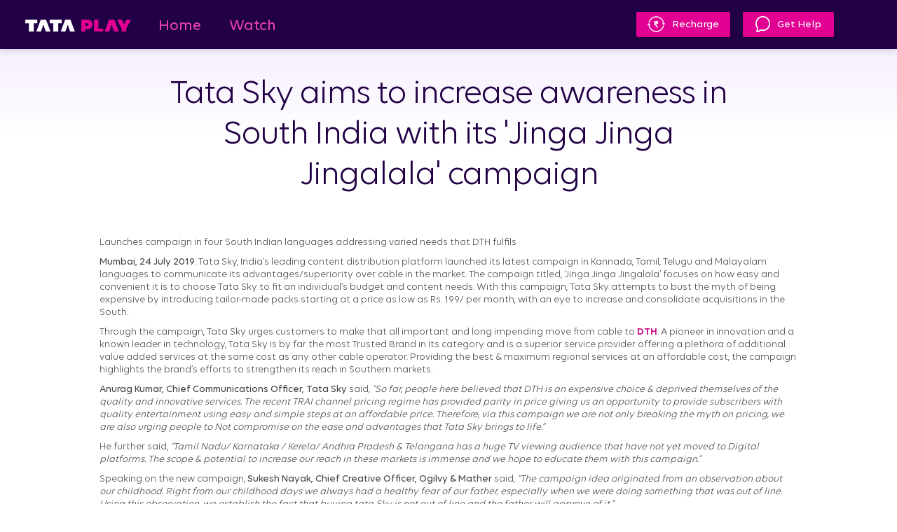

--- FILE ---
content_type: text/html; charset=UTF-8
request_url: https://www.tataplay.com/dth/press-releases/tata-sky-aims-increase-awareness-south-india-its-jinga-jinga-jingalala-campaign
body_size: 9523
content:
<!DOCTYPE html>
<html lang="en-IN" dir="ltr" prefix="og: https://ogp.me/ns#">
  <head>
                <meta name="robots" content="index,follow" />
      <meta charset="utf-8" />
<meta name="description" content="Press Release: Tata Sky aims to increase awareness in South India with its &#039;Jinga Jinga Jingalala&#039; campaign. Click here to read the details of this press release" />
<meta property="og:title" content="Tata Sky aims South India with its &#039;Jinga Jinga Jingalala&#039; | Tata Play" />
<meta property="og:description" content="Press Release: Tata Sky aims to increase awareness in South India with its &#039;Jinga Jinga Jingalala&#039; campaign. Click here to read the details of this press release" />
<meta name="twitter:description" content="Press Release: Tata Sky aims to increase awareness in South India with its &#039;Jinga Jinga Jingalala&#039; campaign. Click here to read the details of this press release" />
<meta name="twitter:title" content="Tata Sky aims South India with its &#039;Jinga Jinga Jingalala&#039; | Tata Play" />
<meta name="MobileOptimized" content="width" />
<meta name="HandheldFriendly" content="true" />
<meta name="viewport" content="width=device-width, initial-scale=1.0" />
<link rel="shortcut icon" href="/cms-assets/tataplayicon.ico" type="image/vnd.microsoft.icon" />
<link rel="canonical" href="https://www.tataplay.com/dth/press-releases/tata-sky-aims-increase-awareness-south-india-its-jinga-jinga-jingalala-campaign" />

    <title>Tata Sky aims South India with its &#039;Jinga Jinga Jingalala&#039; | Tata Play</title>
        <link rel="stylesheet" media="all" href="/dth/core/themes/stable/css/system/components/ajax-progress.module.css?t99x9z" />
<link rel="stylesheet" media="all" href="/dth/core/themes/stable/css/system/components/align.module.css?t99x9z" />
<link rel="stylesheet" media="all" href="/dth/core/themes/stable/css/system/components/autocomplete-loading.module.css?t99x9z" />
<link rel="stylesheet" media="all" href="/dth/core/themes/stable/css/system/components/fieldgroup.module.css?t99x9z" />
<link rel="stylesheet" media="all" href="/dth/core/themes/stable/css/system/components/container-inline.module.css?t99x9z" />
<link rel="stylesheet" media="all" href="/dth/core/themes/stable/css/system/components/clearfix.module.css?t99x9z" />
<link rel="stylesheet" media="all" href="/dth/core/themes/stable/css/system/components/details.module.css?t99x9z" />
<link rel="stylesheet" media="all" href="/dth/core/themes/stable/css/system/components/hidden.module.css?t99x9z" />
<link rel="stylesheet" media="all" href="/dth/core/themes/stable/css/system/components/item-list.module.css?t99x9z" />
<link rel="stylesheet" media="all" href="/dth/core/themes/stable/css/system/components/js.module.css?t99x9z" />
<link rel="stylesheet" media="all" href="/dth/core/themes/stable/css/system/components/nowrap.module.css?t99x9z" />
<link rel="stylesheet" media="all" href="/dth/core/themes/stable/css/system/components/position-container.module.css?t99x9z" />
<link rel="stylesheet" media="all" href="/dth/core/themes/stable/css/system/components/progress.module.css?t99x9z" />
<link rel="stylesheet" media="all" href="/dth/core/themes/stable/css/system/components/reset-appearance.module.css?t99x9z" />
<link rel="stylesheet" media="all" href="/dth/core/themes/stable/css/system/components/resize.module.css?t99x9z" />
<link rel="stylesheet" media="all" href="/dth/core/themes/stable/css/system/components/sticky-header.module.css?t99x9z" />
<link rel="stylesheet" media="all" href="/dth/core/themes/stable/css/system/components/system-status-counter.css?t99x9z" />
<link rel="stylesheet" media="all" href="/dth/core/themes/stable/css/system/components/system-status-report-counters.css?t99x9z" />
<link rel="stylesheet" media="all" href="/dth/core/themes/stable/css/system/components/system-status-report-general-info.css?t99x9z" />
<link rel="stylesheet" media="all" href="/dth/core/themes/stable/css/system/components/tabledrag.module.css?t99x9z" />
<link rel="stylesheet" media="all" href="/dth/core/themes/stable/css/system/components/tablesort.module.css?t99x9z" />
<link rel="stylesheet" media="all" href="/dth/core/themes/stable/css/system/components/tree-child.module.css?t99x9z" />
<link rel="stylesheet" media="all" href="/dth/core/assets/vendor/jquery.ui/themes/base/core.css?t99x9z" />
<link rel="stylesheet" media="all" href="/dth/core/assets/vendor/jquery.ui/themes/base/checkboxradio.css?t99x9z" />
<link rel="stylesheet" media="all" href="/dth/core/assets/vendor/jquery.ui/themes/base/controlgroup.css?t99x9z" />
<link rel="stylesheet" media="all" href="/dth/core/assets/vendor/jquery.ui/themes/base/button.css?t99x9z" />
<link rel="stylesheet" media="all" href="/dth/core/assets/vendor/jquery.ui/themes/base/resizable.css?t99x9z" />
<link rel="stylesheet" media="all" href="/dth/core/assets/vendor/jquery.ui/themes/base/dialog.css?t99x9z" />
<link rel="stylesheet" media="all" href="/dth/core/assets/vendor/jquery.ui/themes/base/menu.css?t99x9z" />
<link rel="stylesheet" media="all" href="/dth/core/assets/vendor/jquery.ui/themes/base/autocomplete.css?t99x9z" />
<link rel="stylesheet" media="all" href="/dth/core/assets/vendor/jquery.ui/themes/base/theme.css?t99x9z" />
<link rel="stylesheet" media="all" href="/dth/modules/custom/tatasky_common/css/admin_theme.css?t99x9z" />
<link rel="stylesheet" media="all" href="/dth/modules/custom/tatasky_payment/css/payment.css?t99x9z" />
<link rel="stylesheet" media="all" href="/dth/modules/custom/tatasky_payment/libraries/colorbox/css/colorbox.css?t99x9z" />
<link rel="stylesheet" media="all" href="/dth/core/themes/classy/css/components/messages.css?t99x9z" />
<link rel="stylesheet" media="all" href="/dth/core/themes/classy/css/components/progress.css?t99x9z" />
<link rel="stylesheet" media="all" href="/dth/core/themes/classy/css/components/dialog.css?t99x9z" />
<link rel="stylesheet" media="all" href="/dth/core/themes/classy/css/components/node.css?t99x9z" />
<link rel="stylesheet" media="all" href="/dth/themes/custom/tatasky_web_pages/libs/slick/css/slick.css?t99x9z" />
<link rel="stylesheet" media="all" href="/dth/themes/custom/tatasky_web_pages/css/mCustomScrollbar.css?t99x9z" />
<link rel="stylesheet" media="all" href="/dth/themes/custom/tatasky_web_pages/css/style.css?t99x9z" />

      <script type="application/json" data-drupal-selector="drupal-settings-json">{"path":{"baseUrl":"\/dth\/","scriptPath":null,"pathPrefix":"","currentPath":"node\/791","currentPathIsAdmin":false,"isFront":false,"currentLanguage":"en","currentQuery":{"\/press-releases\/tata-sky-aims-increase-awareness-south-india-its-jinga-jinga-jingalala-campaign":""}},"pluralDelimiter":"\u0003","suppressDeprecationErrors":true,"ajaxPageState":{"libraries":"classy\/base,classy\/messages,classy\/node,core\/html5shiv,core\/normalize,system\/base,tatasky_common\/admin-theme,tatasky_payment\/payment,tatasky_web_pages\/global-styling,tatasky_web_pages\/headerlibs","theme":"tatasky_web_pages","theme_token":null},"ajaxTrustedUrl":[],"base_url":"https:\/\/www.tataplay.com\/dth","api_base_url":"https:\/\/www.tataplay.com","whatsapp_consent_api":"\/inception-read\/subscriber\/notification\/consent\/","whatsapp_register_api":"\/inception-read\/subscriber\/notification\/consent","generate_app_link":"\/inception-pack\/send-sms\/app-revamp","call_back_conf":{"countLimit":3,"minutesLimit":10,"limitMessage":"You have exceeded the number of attempts. Please try after sometime.","emptyNumberMessage":"Please enter a Mobile Number","validateNumberDigitMessage":"Please enter a valid Mobile Number"},"ads_perform_urls":{"urls":["\/set-top-box\/tata-play-hd-digital","\/set-top-box\/tata-play-binge-plus","\/binge-combos-pack","\/netflix-combo-pack","\/multiple-tv-connection"],"base":"https:\/\/www.tataplay.com"},"back_bug_urls":["[\u0022\/dth\/multiple-tv-connection\u0022,\u0022\/dth\/upgrade-set-top-box\u0022]"],"emergency_top_up_api":"\/inception-auth\/emergencyCredit","isolate":false,"soft_auth":["\/look-for-other-offerings"],"hard_auth":["\/hard-soft-login-pages"],"js_settings":{"get_help_back_button":"https:\/\/www.tataplay.com\/web\/portal\/accountdetails","homepage_back_button":"\/","logo_url":"https:\/\/www.tataplay.com","myaccount_back_button":"\/my-account","mobile_explore_menu":"\/dth\/look-for-other-offerings","user_authenticate":"\/my-account\/authenticate","recharge_login_redirect":"\/inception-consumer\/user\/get-recharge-offer\/","recharge_logout_redirect":"https:\/\/tplay.in\/Recharge\/QuickRecharge","buy_service":"\/choose-service\/add-service\/","service_text_placeholder":"Sub Id or Registered mobile number","already_login":"You are already login","already_logout":"You are already logout","binge_landing_page":"\/tata-play-binge-prime","binge_subscriber":"https:\/\/ad.doubleclick.net\/ddm\/activity\/src=8528831;type=ts_ne0;cat=tatas001;dc_lat=;dc_rdid=;tag_for_child_directed_treatment=;tfua=;npa=;ord=","binge_success":"https:\/\/ad.doubleclick.net\/ddm\/activity\/src=8528831;type=ts_ne0;cat=tatas00;dc_lat=;dc_rdid=;tag_for_child_directed_treatment=;tfua=;npa=;ord=","binge_lead":"https:\/\/ad.doubleclick.net\/ddm\/activity\/src=8528831;type=ts_ne0;cat=tatas000;dc_lat=;dc_rdid=;tag_for_child_directed_treatment=;tfua=;npa=;ord=","binge_technical":"https:\/\/ad.doubleclick.net\/ddm\/activity\/src=8528831;type=binge0;cat=tatas000;dc_lat=;dc_rdid=;tag_for_child_directed_treatment=;tfua=;npa=;ord=","binge_otp":"https:\/\/ad.doubleclick.net\/ddm\/activity\/src=8528831;type=ts_ne0;cat=tatas003;dc_lat=;dc_rdid=;tag_for_child_directed_treatment=;tfua=;npa=;ord=","binge_landing":"https:\/\/ad.doubleclick.net\/ddm\/activity\/src=8528831;type=ts_ne0;cat=tatas002;dc_lat=;dc_rdid=;tag_for_child_directed_treatment=;tfua=;npa=;ord=","service_invalid_number":"Enter Registered Mobile Number\/Subscriber ID","tata_play_binge_plus":"?itm_source=BingePlus\u0026itm_medium=Internalbutton\u0026itm_campaign=OrderOnline_tata-play-binge-plus","tata_play_hd_digital":"?itm_source=HDDigital\u0026itm_medium=Internalbutton\u0026itm_campaign=OrderOnline_tata-play-hd-digital","tata_play_plus_hd":"?itm_source=HDPlus\u0026itm_medium=Internalbutton\u0026itm_campaign=OrderOnline_tata-play-plus-hd","tata_play_ultra_hd_4k":"?itm_source=UltraHD4K\u0026itm_medium=Internalbutton\u0026itm_campaign=OrderOnline_tata-play-ultra-hd-4k","tata_play_sd_digital":"?itm_source=SD%20digital\u0026itm_medium=Internalbutton\u0026itm_campaign=OrderOnline_tata-play-sd-digital"},"current_uri":"\/press-releases\/tata-sky-aims-increase-awareness-south-india-its-jinga-jinga-jingalala-campaign","current_page":"\/dth\/press-releases\/tata-sky-aims-increase-awareness-south-india-its-jinga-jinga-jingalala-campaign","query_string":"","current_pages":"\/dth\/press-releases\/tata-sky-aims-increase-awareness-south-india-its-jinga-jinga-jingalala-campaign","manifest":{"apiPath":{"decrypt":"https:\/\/www.tataplay.com","chat_page_api":"https:\/\/www.tataplay.com\/inception-read\/subscriber\/chat-bot\/","dth_quick_recharge":"https:\/\/www.tataplay.com\/inception-consumer\/user\/get-recharge-offer\/","dth_recharge":"https:\/\/www.tataplay.com","new_ts_otp_verify":"https:\/\/www.tataplay.com\/inception-binge\/otp-verify","new_ts_support":"https:\/\/www.tataplay.com\/inception-binge\/help-support"},"redirectionPath":{"myaccount_quick_recharge":"https:\/\/www.tataplayrecharge.com\/Recharge\/QuickRecharge?campaignID=\/GDMIWXcQW8=\u0026subscriberID=%27%27\u0026rechargeAmount=%27%27\u0026flag=N"}},"user":{"uid":0,"permissionsHash":"36141b9e6e9d59010e06bcd05fed8c21bd9e8c4561797483bf8769b3bd77710d"}}</script>

<!--[if lte IE 8]>
<script src="/dth/core/assets/vendor/html5shiv/html5shiv.min.js?v=3.7.3"></script>
<![endif]-->
<script src="/dth/themes/custom/tatasky_web_pages/js/jquery-3.5.1.min.js?v=3.5.1"></script>
<script src="/dth/core/assets/vendor/jquery-once/jquery.once.min.js?v=2.2.3"></script>
<script src="/dth/core/misc/drupalSettingsLoader.js?v=8.9.19"></script>
<script src="/dth/core/misc/drupal.js?v=8.9.19"></script>
<script src="/dth/core/misc/drupal.init.js?v=8.9.19"></script>
<script src="/dth/themes/custom/tatasky_web_pages/js/common.js?v=1.2"></script>
<script src="/dth/themes/custom/tatasky_web_pages/js/aes.js?v=1.2"></script>

                <!-- Google Tag Manager -->
<script>(function(w,d,s,l,i){w[l]=w[l]||[];w[l].push({'gtm.start':
new Date().getTime(),event:'gtm.js'});var f=d.getElementsByTagName(s)[0],
j=d.createElement(s),dl=l!='dataLayer'?'&l='+l:'';j.async=true;j.src=
'https://www.googletagmanager.com/gtm.js?id='+i+dl;f.parentNode.insertBefore(j,f);
})(window,document,'script','dataLayer','GTM-NHJSM5S');</script>
<!-- End Google Tag Manager -->
        <script src="https://www.googleoptimize.com/optimize.js?id=OPT-MNGW39Q"></script>
        </head>
        <body class="path-node page-node-type-press-release">
          <div class="loader"><div class="loader-inner"></div></div>
          <div class="dropdown-overlay"></div>
                    <!-- Google Tag Manager (noscript) -->
<noscript><iframe src="https://www.googletagmanager.com/ns.html?id=GTM-NHJSM5S"
height="0" width="0" style="display:none;visibility:hidden"></iframe></noscript>
<!-- End Google Tag Manager (noscript) -->
                    <a href="#main-content" class="visually-hidden focusable skip-link display_none">
            Skip to main content
          </a>
          
            <div class="dialog-off-canvas-main-canvas" data-off-canvas-main-canvas>
    <div class="layout-container">
                    <header class="header">
              <div class="region region-header">
    <div id="block-mobmenuicon" class="block block-block-content block-block-content47b13c92-5f46-4539-941e-3e85d61d0714">
  
    
      
            <div class="clearfix text-formatted field field--name-body field--type-text-with-summary field--label-hidden field__item"><div class="mob_icon"><span> </span> <span> </span> <span> </span></div>
</div>
      
  </div>
<div id="block-tatasky-web-pages-branding" class="block block-system block-system-branding-block">
  
    
        <a href="/dth/" title="Home" rel="home" class="site-logo">
      <img src="/cms-assets/tata-play.png" alt="TATA PLAY Home" />
    </a>
      </div>
<nav role="navigation" aria-labelledby="block-usermenu-menu" id="block-usermenu" class="header-nav block block-menu navigation menu--user-menu">
      
  <h2 id="block-usermenu-menu">Welcome</h2>
  

        
              <ul class="menu">
                    <li class="home_page_menu menu-item">
        <a href="/dth/" class="home_page_menu disabled" aria-label="Home" data-drupal-link-system-path="&lt;front&gt;">Home</a>
              </li>
                <li class="menu-item">
        <a href="https://watch.tataplay.com/" class="mobile_watch_menu" aria-label="Watch">Watch</a>
              </li>
                <li class="mobile_explore_menu_li menu-item">
        <a href="/dth/explore-offerings" class="mobile_explore_menu" aria-label="Explore" data-drupal-link-system-path="node/277">Explore</a>
              </li>
                <li class="menu-item">
        <a href="/dth/help" class="get_help_menu" aria-label="Get Help" data-drupal-link-system-path="node/276">Get Help</a>
              </li>
        </ul>
  


  </nav>
<div id="block-headerrightlinks" class="header-right block block-block-content block-block-contentcef53b9e-41ac-4976-a322-188181c184b8">
  
    
      
            <div class="clearfix text-formatted field field--name-body field--type-text-with-summary field--label-hidden field__item"><div class="link-right">
<ul class="header-cta">
	<li><a class="primary_btn header_left_menu" href="https://www.tataplay.com/my-account/recharge-redirection" id="header_quick_recharge"><span class="rightlink-icon"><img alt="How to ADD Drop Channels And Pack" data-entity-type="file" data-entity-uuid="aa69dfc06-df6d-4723-a827-be1c324da3b8" src="https://www.tataplay.com/s3-api/v1/assets/others/recharge.svg" /></span>Recharge</a></li>
	<li><a class="primary_btn chat_now_page1 header_left_menu" href="/dth/help" id="chat_now_page1"><span class="rightlink-icon"><img alt="Get Help - Tata Play" data-entity-type="file" data-entity-uuid="83cb44c5-ba1f-402e-992c-7a9cbda40961" src="/cms-assets/s3fs-public/inline-images/get-help.png" /></span>Get Help</a></li>
	<li class="myaccount_dropdown"><span class="display_none myaccount_login"><a class="user-icon" href="/my-account/login" id="user_login_menu">Login</a></span> <a class="user-acc" href="javascript:void(0);"><span class="user-name" id="myaccount_name"> </span></a>
	<div class="header-dropdown" id="myaccount_menu"> </div>
	</li>
</ul>
</div>
</div>
      
  </div>

  </div>

        </header>
    
    
    

    

    

    
    
    <main role="main">
    
        
        <a id="main-content" tabindex="-1"></a>
        <div class="layout-content">
            <div class="wrapper">
                  <div class="region region-content">
    <div data-drupal-messages-fallback class="hidden"></div>
<div id="block-tatasky-web-pages-content" class="block block-system block-system-main-block">
  
    
      
<article role="article" class="node node--type-press-release node--view-mode-default">

    
        

            <div class="node__content">
        <div class="page-title-block">
            <div class="back-button display_none"></div>
            <h1 class="page-title">
                Tata Sky aims to increase awareness in South India with its &#039;Jinga Jinga Jingalala&#039; campaign
            </h1>
                    </div>
        
            <div class="clearfix text-formatted field field--name-body field--type-text-with-summary field--label-hidden field__item"><p>Launches campaign in four South Indian languages addressing varied needs that DTH fulfils</p>

<p><strong>Mumbai, 24 July 2019</strong>: Tata Sky, India’s leading content distribution platform launched its latest campaign in Kannada, Tamil, Telugu and Malayalam languages to communicate its advantages/superiority over cable in the market. The campaign titled, ‘Jinga Jinga Jingalala’ focuses on how easy and convenient it is to choose Tata Sky to fit an individual’s budget and content needs. With this campaign, Tata Sky attempts to bust the myth of being expensive by introducing tailor-made packs starting at a price as low as Rs. 199/ per month, with an eye to increase and consolidate acquisitions in the South.</p>

<p>Through the campaign, Tata Sky urges customers to make that all important and long impending move from cable to <a href="https://www.tatasky.com/">DTH</a>. A pioneer in innovation and a known leader in technology, Tata Sky is by far the most Trusted Brand in its category and is a superior service provider offering a plethora of additional value added services at the same cost as any other cable operator. Providing the best &amp; maximum regional services at an affordable cost, the campaign highlights the brand’s efforts to strengthen its reach in Southern markets.</p>

<p><strong>Anurag Kumar, Chief Communications Officer, Tata Sky</strong> said, <em>“So far, people here believed that DTH is an expensive choice &amp; deprived themselves of the quality and innovative services. The recent TRAI channel pricing regime has provided parity in price giving us an opportunity to provide subscribers with quality entertainment using easy and simple steps at an affordable price. Therefore, via this campaign we are not only breaking the myth on pricing, we are also urging people to Not compromise on the ease and advantages that Tata Sky brings to life.”</em></p>

<p>He further said, <em>“Tamil Nadu/ Karnataka / Kerela/ Andhra Pradesh &amp; Telangana has a huge TV viewing audience that have not yet moved to Digital platforms. The scope &amp; potential to increase our reach in these markets is immense and we hope to educate them with this campaign.”</em></p>

<p>Speaking on the new campaign, <strong>Sukesh Nayak, Chief Creative Officer, Ogilvy &amp; Mather</strong> said, <em>“The campaign idea originated from an observation about our childhood. Right from our childhood days we always had a healthy fear of our father, especially when we were doing something that was out of line. Using this observation, we establish the fact that buying tata Sky is not out of line and the father will approve of it."</em></p>

<p>With an objective to connect with viewers and address all relevant concerns, this is a 360-degree campaign that will be communicated using high reach and high impact mediums across ATL, BTL and Digital. Tata Sky has found a way to make life Jinga Jinga Jingalala this time!</p>

<h3><strong>Campaign Links:</strong></h3>

<ul>
	<li><strong>Tamil (With Subtitles) : </strong><a href="https://youtu.be/sxcFn-vRFw0">https://youtu.be/sxcFn-vRFw0</a></li>
	<li><strong>Telugu : </strong><a href="https://youtu.be/Wh7BTYheh4I">https://youtu.be/Wh7BTYheh4I</a></li>
	<li><strong>Kannada : </strong><a href="https://youtu.be/EzeHefIOHQc">https://youtu.be/EzeHefIOHQc</a></li>
	<li><strong>Malayalam : </strong><a href="https://youtu.be/Gwri-aWxa1Y">https://youtu.be/Gwri-aWxa1Y</a></li>
</ul>

<p><strong>Creative Agency: Ogilvy </strong></p>

<h3><strong>About Tata Sky:</strong></h3>

<p>Tata Sky Limited ('Tata Sky') is a joint venture between the Tata Sons and 21st Century Fox. Incorporated in 2001 and launched services in 2006, Tata Sky is India's leading content distribution platform providing Pay TV and OTT services. With the objective of connecting to the best content in the world on any budget, any screen, anytime and anywhere, Tata Sky was the first to launch multiple products and services that redefined the subscribers viewing experience in the country. Tata Sky has been a pioneer in the HD Set top box segment having significant market share in the category. It has been continuously adding new channels and platform services across various genres and languages to beef up its content offering to cater to all segments of the audience. Tata Sky currently has its footprints spread across 2 lakh towns with over 18 million connections in India.</p>

<p>For more information on Tata Sky, visit <a href="http://www.tatasky.com/">www.tatasky.com</a> &amp; <a href="https://watch.tatasky.com/">watch.tatasky.com</a></p>

<p><strong>Tata Sky Contacts:</strong><br />
Nida Paloba | E: <a href="mailto:nida.paloba@tatasky.com">nida.paloba@tatasky.com</a><br />
Aditya Ravi | E: <a href="mailto:aditya.ravi@tatasky.com">aditya.ravi@tatasky.com</a> <br />
<strong> </strong><br />
<strong>Genesis BCW Contacts:</strong><br />
Sukriti Kumar | M: 91 9833252547 | E: <a href="mailto:Sukriti.kumar@genesis-bcw.com">Sukriti.kumar@genesis-bcw.com</a><br />
Saroj Gupta | M: + 91 8291846169 | E: <a href="mailto:saroj.gupta@genesis-bcw.com">saroj.gupta@genesis-bcw.com</a></p></div>
      
    </div>
    
</article>

  </div>

  </div>

            </div>
        </div>
        
        <div class="layout-content">
            
        </div>

        
        
    </main>
    <section class="footer-social-outer">
            </section>
    <footer class="footer" id="footer">
                    <div role="contentinfo" class="footer-top">
                <div class="wrapper">
                      <div class="region region-footer-top">
    <div id="block-abouttatasky" class="footer-about-sec block block-block-content block-block-content16e00d15-22a0-4d40-939b-a840b5873447">
  
    
      
            <div class="clearfix text-formatted field field--name-body field--type-text-with-summary field--label-hidden field__item"><h2 class="footer-head">About Tata Play</h2>

<p>Connecting our viewers to leading content globally – available on any budget, any screen and anytime, anywhere​</p>

<p>Incorporated in 2001 and with services launched since 2006, Tata Play is India's leading content distribution platform providing Pay TV and OTT services.</p>

<p>With the objective of connecting to leading content in the world on any budget, any screen, anytime and anywhere.</p>
<style type="text/css">
<!--/*--><![CDATA[/* ><!--*/
#s360-chat-iframe-container iframe {
    z-index: 9 !important;
    right:0!important;
    bottom:0!important;
}
.coco-search, .coco-img-up-down, #s360-chat-iframe-container::before, .speech-container{
display:none;
}

/*--><!]]>*/
</style>
</div>
      
  </div>
<div id="block-footerbreadcrumbblock" class="breadcrumb-outer block block-tatasky-webpages block-footer-breadcrumb-block">
  
    
              <nav aria-label="Breadcrumb" class="breadcrumb-sec">
        <ol class="breadcrumb" itemscope itemtype="https://schema.org/BreadcrumbList">
            <li itemprop="itemListElement" itemscope itemtype="https://schema.org/ListItem">
                <a  itemscope itemtype="https://schema.org/Thing" title="Home" itemprop="item" itemid="https://www.tataplay.com" href="/">
                    <span itemprop="name" class="home_link">Home</span>
                </a>
                <meta itemprop="position" content="1"/>
            </li>
                                                                        <li itemprop="itemListElement" itemscope itemtype="https://schema.org/ListItem">
                                                            <a itemscope itemtype="https://schema.org/Thing" title="Press Release" itemprop="item" itemid="https://www.tataplay.com/dth/press-releases" href="/dth/press-releases">
                                                                <span itemprop="name">Press Release</span>
                                </a>
                                <meta itemprop="position" content="2"/>
                        </li>
                                                                                                            <li itemprop="itemListElement" itemscope itemtype="https://schema.org/ListItem">
                        <span itemprop="name" title="Tata Sky Aims To Increase Awareness In South India With Its &#039;Jinga Jinga Jingalala&#039; Campaign">Tata Sky Aims To Increase Awareness In South India With Its &#039;Jinga Jinga Jingalala&#039; Campaign</span>
                        <meta itemprop="position" content="3"/>
                    </li>
                                                        </ol>
    </nav>

  </div>
<div id="block-webpagesfootermenu" class="footer-menu-outer block block-tatasky-webpages block-web-pages-footer-menu">
  
    
          <div class="footer-menu">
        <div class="f-menu-head">Explore</div>
        
              <ul class="menu">
                    <li class="menu-item">
        <a href="/dth/../tata-play-new-dth-connection-online/get-connection" aria-label="Get New Connection">Get New Connection</a>
              </li>
                <li class="menu-item">
        <a href="/dth/order/bulk-dth-connection-corporate-apartments-hospitals-offices" class="footer_menu" aria-label="Bulk Connection Order" data-drupal-link-system-path="node/1241">Bulk Connection Order</a>
              </li>
                <li class="menu-item">
        <a href="/dth/../explore/set-top-boxes-packs/services" class="footer_menu" aria-label="Tata Play Services">Tata Play Specials</a>
              </li>
                <li class="menu-item">
        <a href="/dth/../binge/tata-play-binge-prime" class="footer_menu" aria-label="Tata Play Binge">Tata Play Binge</a>
              </li>
                <li class="menu-item">
        <a href="https://www.tataplayfiber.co.in/book-now?utm_source=DTHFOOTER&amp;utm_campaign_id=DTHFOOTER" rel="nofollow">Tata Play Fiber</a>
              </li>
                <li class="menu-item">
        <a href="/dth/services/learn/vedantu-pro-special-plan" aria-label="Vedantu Pro Special Plan" data-drupal-link-system-path="node/2349">Vedantu Pro Special Plan</a>
              </li>
                <li class="menu-item">
        <a href="/dth/referral-program-bonus-offer" class="footer_menu" target="_self" aria-label="Refer &amp; Earn" data-drupal-link-system-path="node/1676">Refer &amp; Earn</a>
              </li>
                <li class="menu-item">
        <a href="/dth/../offers/recharge-offers" class="footer_menu" aria-label="Recharge Offers">Recharge Offers</a>
              </li>
                <li class="menu-item">
        <a href="/dth/explore/beyond-dth" class="footer_menu" rel="nofollow" aria-label="Beyond Dth" data-drupal-link-system-path="node/2865">Beyond Dth</a>
              </li>
        </ul>
  


    </div>
    <div class="footer-menu">
        <div class="f-menu-head">Set Top Boxes &amp; Packs</div>
        
              <ul class="menu">
                    <li class="menu-item">
        <a href="/dth/set-top-box/tata-play-binge-plus" class="footer_menu" aria-label="Tata Play Binge +" data-drupal-link-system-path="node/3426">Tata Play Binge +</a>
              </li>
                <li class="menu-item">
        <a href="/dth/set-top-box/tata-play-hd-digital" class="footer_menu" aria-label="Tata Play HD" data-drupal-link-system-path="node/1300">Tata Play HD</a>
              </li>
                <li class="menu-item">
        <a href="/dth/set-top-box/tata-play-sd-digital" class="footer_menu" aria-label="Tata Play SD" data-drupal-link-system-path="node/1309">Tata Play SD</a>
              </li>
                <li class="menu-item">
        <a href="/dth/set-top-box/compare-set-top-boxes" class="footer_menu" target="_self" aria-label="Compare Set Top Boxes" data-drupal-link-system-path="node/1689">Compare Set Top Boxes</a>
              </li>
                <li class="menu-item">
        <a href="/dth/../explore/set-top-boxes-packs/set-top-box" class="footer_menu" aria-label="All Packs &amp; Channels">All Packs &amp; Channels</a>
              </li>
                <li class="menu-item">
        <a href="/dth/offers/tata-play-recharge-cashback-offer" class="footer_menu" aria-label="Tata Play Cashback offer" data-drupal-link-system-path="node/1304">Tata Play Cashback offer</a>
              </li>
                <li class="menu-item">
        <a href="https://www.tataplay.com/channels/tv-channel-number-list">TV Channels List</a>
              </li>
                <li class="menu-item">
        <a href="https://www.tataplay.com/channels/free-to-air-channel-number-list">FTA Channels List</a>
              </li>
        </ul>
  


    </div>
    <div class="footer-menu">
        <div class="f-menu-head">For Subscribers</div>
        
              <ul class="menu">
                    <li class="menu-item">
        <a href="/dth/../my-account" class="footer_menu" aria-label="My Account">My Account</a>
              </li>
                <li class="menu-item">
        <a href="https://www.tataplay.com/my-account/recharge-redirection" class="footer_menu" rel="nofollow" target="_self" aria-label="Quick Recharge">Quick Recharge</a>
              </li>
                <li class="menu-item">
        <a href="/dth/help/how-to-recharge-online-in-hindi" class="footer_menu" aria-label="Recharge in Hindi" data-drupal-link-system-path="node/1548">Recharge in Hindi</a>
              </li>
                <li class="menu-item">
        <a href="/dth/help" class="footer_menu" aria-label="Get Help" data-drupal-link-system-path="node/276">Get Help</a>
              </li>
                <li class="menu-item">
        <a href="/dth/help/self-help-videos" class="footer_menu" aria-label="Help Videos" data-drupal-link-system-path="node/1197">Help Videos</a>
              </li>
                <li class="menu-item">
        <a href="/dth/upgrade-set-top-box" class="footer_menu" aria-label="Box Upgrade" data-drupal-link-system-path="node/2227">Box Upgrade</a>
              </li>
                <li class="menu-item">
        <a href="/dth/multiple-tv-connection" class="footer_menu" aria-label="Multi TV" data-drupal-link-system-path="node/2226">Multi TV</a>
              </li>
                <li class="menu-item">
        <a href="/dth/../my-account/change-pack" class="footer_menu" rel="nofollow" aria-label="Manage Packs">Manage Packs</a>
              </li>
                <li class="click_relocation menu-item">
        <a href="/dth/dth/help?src=ua&amp;action=10.19" class="footer_menu" aria-label="Relocation Service" data-drupal-link-query="{&quot;action&quot;:&quot;10.19&quot;,&quot;src&quot;:&quot;ua&quot;}">Relocation Service</a>
              </li>
                <li class="menu-item">
        <a href="/dth/mobile-app-download" class="footer_menu" aria-label="Tata Play Mobile App" data-drupal-link-system-path="node/2626">Tata Play Mobile App</a>
              </li>
                <li class="menu-item">
        <a href="/dth/binge-app-download" aria-label="Tata Play Binge App" data-drupal-link-system-path="node/2627">Tata Play Binge App</a>
              </li>
                <li class="menu-item">
        <a href="/dth/tnc/refund-policy-terms-conditions" rel="nofollow" aria-label="Refund Policy" data-drupal-link-system-path="node/2287">Refund Policy</a>
              </li>
        </ul>
  


    </div>
    <div class="footer-menu">
        <div class="f-menu-head">Support</div>
        
              <ul class="menu">
                    <li class="menu-item">
        <a href="/dth/help" class="footer_menu" rel="nofollow" aria-label="Get Help" data-drupal-link-system-path="node/276">Get Help</a>
              </li>
                <li class="menu-item">
        <a href="/dth/../locator" class="footer_menu" aria-label="Dealer Locator">Dealer Locator</a>
              </li>
                <li class="menu-item">
        <a href="/dth/help" class="footer_menu" rel="nofollow" aria-label="Chat with us" data-drupal-link-system-path="node/276">Chat with us</a>
              </li>
                <li class="menu-item">
        <a href="/dth/help/faqs-about-tata-play" aria-label="Know your Tata Play" data-drupal-link-system-path="node/1162">Know your Tata Play</a>
              </li>
                <li class="menu-item">
        <a href="/dth/help/diy-video-tutorial/diy" data-drupal-link-system-path="node/3763">DIY Tutorials</a>
              </li>
                <li class="menu-item">
        <a href="/dth/help" class="footer_menu" aria-label="FAQs" data-drupal-link-system-path="node/276">FAQs</a>
              </li>
                <li class="menu-item">
        <a href="/dth/help/how-to-recharge" class="footer_menu" aria-label="How to recharge" data-drupal-link-system-path="node/804">How to recharge</a>
              </li>
                <li class="menu-item">
        <a href="https://www.tataplay.com/remote" class="footer_menu" aria-label="Remote Control">Remote Control</a>
              </li>
                <li class="menu-item">
        <a href="https://www.tataplay.com/bug-bounty-hunter" rel="nofollow">Bug Bounty Programme</a>
              </li>
                <li class="menu-item">
        <a href="/dth/htmlsitemap" rel="nofollow" aria-label="Sitemap" data-drupal-link-system-path="node/1747">Sitemap</a>
              </li>
                <li class="menu-item">
        <a href="/dth/city-sitemap" data-drupal-link-system-path="node/2905">City Sitemap</a>
              </li>
                <li class="menu-item">
        <a href="/dth/pack/sitemap" data-drupal-link-system-path="node/2174">Packs Sitemap</a>
              </li>
        </ul>
  


    </div>
    <div class="footer-menu">
        <div class="f-menu-head">Watch</div>
        
              <ul class="menu">
                    <li class="menu-item">
        <a href="https://watch.tataplay.com/" class="footer_menu" rel="nofollow" target="_blank" aria-label="Overview">Overview</a>
              </li>
                <li class="menu-item">
        <a href="https://watch.tataplay.com/live-tv" class="footer_menu" rel="nofollow" target="_blank" aria-label="Live TV">Live TV</a>
              </li>
                <li class="menu-item">
        <a href="https://watch.tataplay.com/my-box?pageType=my-box" class="footer_menu" rel="nofollow" target="_blank" aria-label="TV Guide">TV Guide</a>
              </li>
        </ul>
  


    </div>
    <div class="footer-menu">
        <div class="f-menu-head">About</div>
        
              <ul class="menu">
                    <li class="menu-item">
        <a href="/dth/about-us" class="footer_menu" aria-label="Overview" data-drupal-link-system-path="node/219">Overview</a>
              </li>
                <li class="menu-item">
        <a href="/dth/corporate-governance" class="footer_menu" rel="nofollow" aria-label="Corporate Governance" data-drupal-link-system-path="node/218">Corporate Governance</a>
              </li>
                <li class="menu-item">
        <a href="/dth/compliance" class="footer_menu" rel="nofollow" aria-label="Consumer Corner - TRAI" data-drupal-link-system-path="node/279">Consumer Corner - TRAI</a>
              </li>
                <li class="menu-item">
        <a href="/dth/mediaroom" class="footer_menu" rel="nofollow" aria-label="Media Room" data-drupal-link-system-path="node/273">Media Room</a>
              </li>
                <li class="menu-item">
        <a href="/dth/tnc" class="footer_menu" rel="nofollow" aria-label="Terms &amp; Conditions" data-drupal-link-system-path="node/226">Terms &amp; Conditions</a>
              </li>
                <li class="menu-item">
        <a href="/dth/subscription-contracts" rel="nofollow" aria-label="Subscription Contracts" data-drupal-link-system-path="node/2209">Subscription Contracts</a>
              </li>
                <li class="menu-item">
        <a href="/dth/upcoming-updates" rel="nofollow" aria-label="Upcoming Platform Updates" data-drupal-link-system-path="node/1876">Upcoming Platform Updates</a>
              </li>
                <li class="menu-item">
        <a href="/dth/privacy-policy" class="footer_menu" rel="nofollow" aria-label="Privacy Policy" data-drupal-link-system-path="node/251">Privacy Policy</a>
              </li>
                <li class="menu-item">
        <a href="/dth/website-usage" class="footer_menu" rel="nofollow" aria-label="Website Usage" data-drupal-link-system-path="node/942">Website Usage</a>
              </li>
                <li class="menu-item">
        <a href="/dth/what-is-dth-digital-tv" class="footer_menu" aria-label="What is DTH / Digital TV" data-drupal-link-system-path="node/950">What is DTH / Digital TV</a>
              </li>
                <li class="menu-item">
        <a href="/dth/help/warning-and-fraudulent" rel="nofollow" aria-label="Warning and Fraudulent" data-drupal-link-system-path="node/3417">Warning and Fraudulent</a>
              </li>
        </ul>
  


    </div>

  </div>

  </div>

                </div>
            </div>
        
                    <div role="contentinfo" class="footer-bottom">
                <div class="wrapper">
                      <div class="region region-footer-bottom">
    <div id="block-jointhetataskyfamily" class="block block-block-content block-block-content6fc04d41-0248-4427-b2a4-3a6d04bf4c55">
  
    
      
  </div>
<div id="block-footersocial" class="block block-block-content block-block-content282b79cc-3083-408d-ae87-630ef4c52df6">
  
    
      
  </div>
<div id="block-footercopyright" class="block block-block-content block-block-content38839f90-94a7-4c0d-b58f-4c3b167fed88">
  
    
      
  </div>
<div id="block-logoutconfirmationpopup" class="logout_confirmation_popup display_none block block-block-content block-block-contentb1a993fe-e70c-4bf3-b842-719c6251c90b">
  
    
      
  </div>

  </div>

                </div>
            </div>
            </footer>
</div>
  </div>

          
        <script src="/dth/core/misc/polyfills/object.assign.js?v=8.9.19"></script>
<script src="/dth/core/assets/vendor/jquery.ui/ui/data-min.js?v=1.12.1"></script>
<script src="/dth/core/assets/vendor/jquery.ui/ui/disable-selection-min.js?v=1.12.1"></script>
<script src="/dth/core/assets/vendor/jquery.ui/ui/form-min.js?v=1.12.1"></script>
<script src="/dth/core/assets/vendor/jquery.ui/ui/labels-min.js?v=1.12.1"></script>
<script src="/dth/core/assets/vendor/jquery.ui/ui/jquery-1-7-min.js?v=1.12.1"></script>
<script src="/dth/core/assets/vendor/jquery.ui/ui/scroll-parent-min.js?v=1.12.1"></script>
<script src="/dth/core/assets/vendor/jquery.ui/ui/tabbable-min.js?v=1.12.1"></script>
<script src="/dth/core/assets/vendor/jquery.ui/ui/unique-id-min.js?v=1.12.1"></script>
<script src="/dth/core/assets/vendor/jquery.ui/ui/version-min.js?v=1.12.1"></script>
<script src="/dth/core/assets/vendor/jquery.ui/ui/escape-selector-min.js?v=1.12.1"></script>
<script src="/dth/core/assets/vendor/jquery.ui/ui/focusable-min.js?v=1.12.1"></script>
<script src="/dth/core/assets/vendor/jquery.ui/ui/keycode-min.js?v=1.12.1"></script>
<script src="/dth/core/assets/vendor/jquery.ui/ui/plugin-min.js?v=1.12.1"></script>
<script src="/dth/core/assets/vendor/jquery.ui/ui/safe-active-element-min.js?v=1.12.1"></script>
<script src="/dth/core/assets/vendor/jquery.ui/ui/safe-blur-min.js?v=1.12.1"></script>
<script src="/dth/core/assets/vendor/jquery.ui/ui/widget-min.js?v=1.12.1"></script>
<script src="/dth/core/misc/autocomplete.js?v=8.9.19"></script>
<script src="/dth/core/assets/vendor/js-cookie/js.cookie.min.js?v=3.0.0-rc0"></script>
<script src="/dth/core/misc/jquery.cookie.shim.js?v=8.9.19"></script>
<script src="/dth/core/assets/vendor/jquery-form/jquery.form.min.js?v=4.22"></script>
<script src="/dth/core/misc/progress.js?v=8.9.19"></script>
<script src="/dth/core/misc/ajax.js?v=8.9.19"></script>
<script src="/dth/core/themes/stable/js/ajax.js?v=8.9.19"></script>
<script src="/dth/core/misc/debounce.js?v=8.9.19"></script>
<script src="/dth/core/misc/displace.js?v=8.9.19"></script>
<script src="/dth/core/assets/vendor/jquery.ui/ui/form-reset-mixin-min.js?v=1.12.1"></script>
<script src="/dth/core/assets/vendor/jquery.ui/ui/widgets/checkboxradio-min.js?v=1.12.1"></script>
<script src="/dth/core/assets/vendor/jquery.ui/ui/widgets/controlgroup-min.js?v=1.12.1"></script>
<script src="/dth/core/assets/vendor/jquery.ui/ui/widgets/button-min.js?v=1.12.1"></script>
<script src="/dth/core/assets/vendor/jquery.ui/ui/ie-min.js?v=1.12.1"></script>
<script src="/dth/core/assets/vendor/jquery.ui/ui/widgets/mouse-min.js?v=1.12.1"></script>
<script src="/dth/core/assets/vendor/jquery.ui/ui/widgets/draggable-min.js?v=1.12.1"></script>
<script src="/dth/core/assets/vendor/jquery.ui/ui/position-min.js?v=1.12.1"></script>
<script src="/dth/core/assets/vendor/jquery.ui/ui/widgets/resizable-min.js?v=1.12.1"></script>
<script src="/dth/core/assets/vendor/jquery.ui/ui/widgets/dialog-min.js?v=1.12.1"></script>
<script src="/dth/core/misc/dialog/dialog.js?v=8.9.19"></script>
<script src="/dth/core/misc/dialog/dialog.position.js?v=8.9.19"></script>
<script src="/dth/core/misc/dialog/dialog.jquery-ui.js?v=8.9.19"></script>
<script src="/dth/core/misc/dialog/dialog.ajax.js?v=8.9.19"></script>
<script src="/dth/core/assets/vendor/jquery.ui/ui/widgets/menu-min.js?v=1.12.1"></script>
<script src="/dth/core/assets/vendor/jquery.ui/ui/widgets/autocomplete-min.js?v=1.12.1"></script>
<script src="/dth/themes/custom/tatasky_web_pages/libs/slick/js/slick.min.js?v=1.2"></script>
<script src="/dth/themes/custom/tatasky_web_pages/js/jquery-ui.js?v=1.2"></script>
<script src="/dth/themes/custom/tatasky_web_pages/js/wow.js?v=1.2"></script>
<script src="/dth/themes/custom/tatasky_web_pages/js/mousewheel.min.js?v=1.2"></script>
<script src="/dth/themes/custom/tatasky_web_pages/js/mCustomScrollbar.js?v=1.2"></script>
<script src="/dth/themes/custom/tatasky_web_pages/js/custom.js?v=1.2"></script>
<script src="/dth/themes/custom/tatasky_web_pages/js/scripts.js?v=1.2"></script>
<script src="/dth/themes/custom/tatasky_web_pages/js/bootstrap.min.js?v=1.2"></script>
<script src="/dth/modules/custom/tatasky_payment/js/payment.js?v=8.9.19"></script>
<script src="/dth/modules/custom/tatasky_payment/libraries/colorbox/js/jquery.colorbox-min.js?v=8.9.19"></script>

                                    <script type="application/ld+json">
                {"@context":"http://schema.org","@type":"WebPage","name":"Tata Sky aims to increase awareness in South India with its &#039;Jinga Jinga Jingalala&#039; campaign","description":"Press Release: Tata Sky aims to increase awareness in South India with its &#039;Jinga Jinga Jingalala&#039; campaign. Click here to read the details of this press release"}</script><script type="application/ld+json">
{"@context":"http://schema.org/","@type":"Organization","name":"Tata Play","alternateName":"Tata Sky","url":"https://www.tataplay.com","logo":"https://www.tataplay.com/cms-assets/tata-play.png","contactPoint":{"@type":"ContactPoint","telephone":["080 6858 6633", "080 6859 6633"],"faxNumber":"+91-22-66133030","contactType":"customer service","contactOption":"TollFree","areaServed":"IN"},"sameAs":["https://www.facebook.com/tataplay","https://twitter.com/tataplayin","https://www.youtube.com/c/tataplayofficial","https://www.instagram.com/tataplay/"],"address":{"@type":"PostalAddress","streetAddress":"Unit 301 to 305, 3rd Floor,Windsor, Off C.S.T. Road, Kalina,Santacruz(East)","addressLocality":"Mumbai","addressRegion":"Maharashtra","postalCode":"400098","addressCountry":"India"}}
              </script>
                                                      

              
                                
                                
                                
                               
          <div aria-hidden="true" class="modal fade bottom modal-updated" id="emergency-top-up-request" role="dialog" tabindex="-1">
            <div class="modal-dialog">
                <div class="modal-content">
                    <div class="popupline">&nbsp;</div>

                    <div class="modal-body">

                        <div id="emergency-popup">
                            <div class="popup-img">
                                    <img alt="out of balance" class="mB10" style="height:101px; width:101px;" src="/s3-api/v1/assets/others/out-balance.gif" />
                            </div>
                            <div class="sm-head">
                                <div class="heading-sm text-center">
                                    <h2 class="heading1 gradient" id="emergency-top-heading">Out of balance? We’ve got you!</h2>
                                    <div class='popup-text'>Enjoy <span> 3  days</span> of balance for non-stop entertainment. Amount will be auto-deducted from your next recharge.</div>
                                </div>
                            </div>

                            <div class="form-sec">
                                <div class="form-inner">
                                <div class="btn-contr text-center mT20">
                                    <a class="emergency-top-up-ga get_emergency_top_up btn btn-primary primary_btn waves-effect waves-light" href="#" id="emergency-pop-up-btn">Get Emergency Top Up</a>
                                    <a class="emergency-top-up-ga skip_and_recharge btn btn-link  waves-effect waves-light" href="/recharge">Skip &amp; Recharge Now</a> 
                                </div>
                                   
                                </div>
                                <button aria-label="Close" class="close" data-dismiss="modal" type="button">
                                    <span class="demo-icon icon-close-1 emergency_close_popup" title="Close">&nbsp;</span>
                                </button>
                            </div>
                        </div>
                        <div id="emergency-success" style="display: none;">
                        <div class="popup-img">
                                    <img alt="success-img" class="mB10" style="height:101px; width:101px;" src="/s3-api/v1/assets/others/etu-success.gif" />
                            </div>
                          <div class="sm-head">
                              <div class="heading-sm text-center">
                                  <h2 class="heading1 gradient">You are all set!</h2>
                                  <p>Your Emergency Top-Up balance will be added soon. Sit back &amp; enjoy non-stop entertainment. Amount will be auto-deducted from your next recharge.</p>
                              </div>
                          </div>

                          <div class="form-sec">
                              <div class="form-inner">
                                  <div class="appointmentwrapp text-center">
                                        <div class="text-center mT20 emergency-cta">
                                            <a aria-label="Close" class="primary_btn emergency_success_close" data-dismiss="modal">Okay, Got It!</a>
                                        </div>
                                  </div>
                              </div>
                              <button aria-label="Close" class="close" data-dismiss="modal" type="button">
                                  <span class="demo-icon icon-close-1 emergency_success_close" title="Close">&nbsp;</span>
                              </button>
                          </div>
                      </div>
                      <div id="emergency-failure" style="display: none;">
                        <div class="sm-head">
                            <div class="heading-sm text-center">
                                <h2 class="heading1 gradient" id="emergency-fail-heading">Something went wrong</h2>
                                <div class='popup-text'>We couldn’t complete your Emergency Top-Up request. Please try again or give a missed call on <span class='emergency-number'>080-61999999 </span>to activate.</div>
                            </div>
                        </div>

                        <div class="form-sec">
                            <div class="form-inner">
                            <div class="btn-contr text-center mT20">
                                <a class="emergency-top-up-ga try_again btn btn-primary primary_btn waves-effect waves-light" href="#" id="topup_try_again">Try Again</a>
                                <a class="emergency-top-up-ga recharge_now btn btn-link  waves-effect waves-light" href="/recharge" >Recharge Now</a> 
                            </div>
                               
                            </div>
                            <button aria-label="Close" class="close" data-dismiss="modal" type="button">
                                <span class="demo-icon icon-close-1 emergency_close_popup" title="Close">&nbsp;</span>
                            </button>
                        </div>
                    </div>
                      <div id="emergency-Error" style="display: none;">
                        <div class="form-sec">
                          <button aria-label="Close" class="close" data-dismiss="modal" type="button">
                              <span class="demo-icon icon-close-1 emergency_close_popup" title="Close">&nbsp;</span>
                          </button>
                        </div>
                      </div>
                    </div>
                </div>
            </div>
        </div>
                  </body>
          </html>


--- FILE ---
content_type: text/css
request_url: https://www.tataplay.com/dth/modules/custom/tatasky_common/css/admin_theme.css?t99x9z
body_size: -1481
content:
/*
    Created on : 24 Sep, 2020, 4:05:52 PM
    Author     : TataSky
*/
.current_status_wrapper label{
    display: inline-block;
    padding: 2px 5px;
    color: #FFF;
    border-radius: 5px;
    margin-top: 8px;
}
.current_status_wrapper label.published{
  background: #1e5c90;
  cursor: auto;
}
.current_status_wrapper label.unpublish{
  background: #a5457a;
  cursor: auto;
}

--- FILE ---
content_type: text/css
request_url: https://www.tataplay.com/dth/modules/custom/tatasky_payment/css/payment.css?t99x9z
body_size: -1668
content:
.acc-fail-msg.display-none {
    display: none
}


--- FILE ---
content_type: image/svg+xml
request_url: https://www.tataplay.com/s3-api/v1/assets/others/recharge.svg
body_size: 677
content:
<svg xmlns="http://www.w3.org/2000/svg" width="28.498" height="25.8" viewBox="0 0 28.498 25.8"><defs><style>.a{fill:#fff;stroke:#fff;stroke-width:0.8px;}</style></defs><path class="a" d="M-8866.626-8159.084l-.624.507a.448.448,0,0,1-.645-.069.449.449,0,0,1,.068-.646l1.361-1.13a.453.453,0,0,1,.576,0l1.339,1.13a.447.447,0,0,1,.067.646.411.411,0,0,1-.345.162.489.489,0,0,1-.3-.115l-.6-.485a11.586,11.586,0,0,0,11.555,11.14,11.525,11.525,0,0,0,11.208-8.718.446.446,0,0,1,.554-.323.532.532,0,0,1,.369.577,12.485,12.485,0,0,1-12.107,9.409A12.482,12.482,0,0,1-8866.626-8159.084Zm13.528,4.911-1.553-2.6q-.224-.375-.426-.66a2.408,2.408,0,0,0-.428-.477,1.6,1.6,0,0,0-.5-.285,1.943,1.943,0,0,0-.643-.1h-.763v-.933h1.4a1.933,1.933,0,0,0,.66-.112,1.948,1.948,0,0,0,.562-.313,1.923,1.923,0,0,0,.422-.483,2.007,2.007,0,0,0,.248-.624h-3.287v-.953h3.3a1.812,1.812,0,0,0-.18-.521,1.189,1.189,0,0,0-.354-.4,1.714,1.714,0,0,0-.564-.259,3.1,3.1,0,0,0-.8-.091h-1.4v-.954h6.146v.954h-2.232a2.267,2.267,0,0,1,.323.568,2.657,2.657,0,0,1,.166.7h1.743v.953h-1.776a2.7,2.7,0,0,1-.671,1.393,2.727,2.727,0,0,1-1.337.793v.027a2.461,2.461,0,0,1,.422.252,2.941,2.941,0,0,1,.367.33,3.846,3.846,0,0,1,.351.433c.116.163.239.349.371.558l1.735,2.8Zm10.663-4.4-1.36-1.129a.449.449,0,0,1-.068-.646.448.448,0,0,1,.646-.069l.6.485a11.583,11.583,0,0,0-11.554-11.139,11.666,11.666,0,0,0-11.255,8.718.444.444,0,0,1-.553.322.444.444,0,0,1-.322-.554A12.485,12.485,0,0,1-8854.2-8172a12.483,12.483,0,0,1,12.477,12.085l.623-.508a.45.45,0,0,1,.646.069.491.491,0,0,1-.023.646l-1.36,1.129a.479.479,0,0,1-.3.116A.486.486,0,0,1-8842.435-8158.577Z" transform="translate(8868.402 8172.399)"/></svg>

--- FILE ---
content_type: image/svg+xml
request_url: https://www.tataplay.com/dth/themes/custom/tatasky_web_pages/image/icons/breadcrumb-arrow.svg
body_size: -1488
content:
<svg xmlns="http://www.w3.org/2000/svg" width="5.811" height="10.121" viewBox="0 0 5.811 10.121"><defs><style>.a{fill:none;stroke:#dfdfdf;stroke-linecap:round;stroke-linejoin:round;stroke-width:1.5px;}</style></defs><path class="a" d="M13.5,17l4-4-4-4" transform="translate(-12.439 -7.939)"/></svg>

--- FILE ---
content_type: image/svg+xml
request_url: https://www.tataplay.com/dth/themes/custom/tatasky_web_pages/image/icons/home-icon.svg
body_size: -1307
content:
<?xml version="1.0" encoding="utf-8"?>
<!-- Generator: Adobe Illustrator 16.0.0, SVG Export Plug-In . SVG Version: 6.00 Build 0)  -->
<!DOCTYPE svg PUBLIC "-//W3C//DTD SVG 1.1//EN" "http://www.w3.org/Graphics/SVG/1.1/DTD/svg11.dtd">
<svg version="1.1" id="Layer_1" xmlns="http://www.w3.org/2000/svg" xmlns:xlink="http://www.w3.org/1999/xlink" x="0px" y="0px"
	 width="14px" height="12.922px" viewBox="0 0 14 12.922" enable-background="new 0 0 14 12.922" xml:space="preserve">
<path fill="#E10092" d="M5.385,12.922V8.616h3.23v4.307H11.9v-6.46H14L7,0L0,6.462h2.1v6.462L5.385,12.922z"/>
</svg>


--- FILE ---
content_type: application/javascript; charset=UTF-8
request_url: https://www.tataplay.com/dth/themes/custom/tatasky_web_pages/js/scripts.js?v=1.2
body_size: 4046
content:
(function ($) {
	var globalOrderId = '';

	Drupal.behaviors.scripts = {
		attach: function (context, settings) {
			if (typeof settings.phishing_block !== 'undefined') {
				var blockHtml = settings.phishing_block;

				// Find the element to insert the block after.
				var $faqFeedbackBlock = $('#block-faqfeedbackblock');

				// Insert the block content after the specified element.
				if ($faqFeedbackBlock.length) {
					$(blockHtml).insertAfter($faqFeedbackBlock);
				}
			}


			//Phishing attack js
			$(document).ready(function () {
				setTimeout(function () {
					$('.help-page .phishing-block').slideDown('slow');
				}, 500);
				$('.toast-close').click(function () {
					$('.help-page .phishing-block').slideUp('slow');
				})
			});

			$('#get-help-search').on('input', function () {
				// Get the current value of the input field
				var inputValue = $(this).val();
				// Remove any HTML tags from the input value using a regular expression
				var sanitizedValue = inputValue.replace(/<\/?[^>]+(>|$)/g, '');
				// Remove any special characters from the input value using a regular expression
				sanitizedValue = sanitizedValue.replace(/[^\w\s]/gi, '');
				// Update the input field with the sanitized value
				$(this).val(sanitizedValue);
			});

			//code for getting subid
			function userSubID() {
				let subID = null;
				try {
					let userAuth = localStorage.getItem("userAuth");
					if (userAuth) {
						let userAuthdata = JSON.parse(userAuth);
						subID = userAuthdata.subId.id;
						return subID;
					}
					return '';
				} catch (err) {
					console.log(err);
				}
			}


			//GA code 
			$(document).ready(function () {
				//for whitelabel
				$(".binge-whitelabel .binge-wl-ga").click(function () {
					let classNames = $(this).attr('class');
					let classNamesArray = classNames.split(' ');
					let link_name = classNamesArray[1];
					WLTrackingGAEvents(link_name);
				});

				$(document).ajaxSuccess(function (event, xhr, settings) {

					if (settings.url.includes('/binge-whitelabel') && xhr.status == 200) {
						if ($("#thankMsg .popup-sec").length > 0) {
							WLTrackingGAEvents("maincontent_formsubmit");
						}
					}
					if (settings.url.includes('/partner-with-tata-play') && xhr.status === 200) {
						var selectedValue = $('input[name="partners"]:checked').val();
						if ($("#thankMsg .popup-sec").length > 0) {
							window.dataLayer = window.dataLayer || [];
							window.dataLayer.push({
								'event': "partner_with_us",
								'link_name': "maincontent_formsubmit",
								'form_type': selectedValue,
								'SubId': userSubID(),
							});
						}
					}
				});

				// GA event for emergency top up
				$(".emergency-top-up-ga").click(function () {
					window.dataLayer = window.dataLayer || [];
					let classNames = $(this).attr('class');
					let classNamesArray = classNames.split(' ');
					let btn_name = classNamesArray[1];
					let link_name = "My Account - Emergeny_Topup";
					if (btn_name == "try_again" || btn_name == "recharge_now") {
						link_name = "My Account - Emergeny_Topup_failure"
					}
					emergencyTopupBtnTrackingGAEvents(link_name, btn_name);
				});

        //GA event for tataPlay specials
        $(".page-node-type-service #services-banner-form").click(function(){
          specialsTrackingGAEvents("subscribe-head");
        });
      
        $(".page-node-type-service #services-banner-bottom-form").click(function(){
          specialsTrackingGAEvents("subscribe-foot");
        });
      
        $(".page-node-type-service .dont_account").click(function(){
          document.cookie = "itm_source=tataplay_specials; path=/; max-age=1800; SameSite=Lax";
          document.cookie = "itm_campaign=get_connection; path=/; max-age=1800; SameSite=Lax";
          specialsTrackingGAEvents("get-connection");
        });
      
        $(".page-node-type-service #services_model_popup .primary_btn").click(function(){
          let link_name = $(this).val();
          specialsTrackingGAEvents("popup"+link_name);
        });
      
        $(".page-node-type-service .advert-text-col span a:first-child ").click(function(){
          specialsTrackingGAEvents("tataplay_mobile_app");
        });
      
        $(".page-node-type-service #block-views-block-service-block-12 .item-list li a").click(function(){
          let href = $(this).attr("href"); 
          let banner_name = href.split('/').filter(Boolean).pop();
          window.dataLayer = window.dataLayer || [];
          window.dataLayer.push({
            'event': "tataplay_specials",
            'link_name' : "tataplay_special_rail",
            'banner_name' : banner_name,
            'SubId': userSubID(),
          });
        });


				//cta quick recharge
				$(".header-cta .quick-recharge-tsky").click(function () {
					window.dataLayer = window.dataLayer || [];
					window.dataLayer.push({
						'event': "Quick Recharge",
					});
				});

				//HamburgerMenuClick
				$(".myaccount_dropdown .user-acc").click(function () {
					window.dataLayer = window.dataLayer || [];
					window.dataLayer.push({
						'event': "HamburgerMenuClick",
						'SubId': userSubID(),
					});
				});

				//main menu
				$(document).on("click", "#myaccount-menu .main-menu li", function () {
					let menuName = $(this).find("h4").contents().first().text().trim();
					mainMenuGAEvents(menuName);
				});

				//most popular
				$(document).on("click", "#myaccount-menu .main-menu .most-popular .packs-blk a", function () {
					let linkText = $(this).find(".packs-text").text().trim();
					mostPopularLinkGAEvents(linkText);
				});

				//Download Link
				$(document).on("click", "#myaccount-menu .main-menu .download-app a", function () {
					let storeType = $(this).attr("aria-label");
					window.dataLayer = window.dataLayer || [];
					window.dataLayer.push({
						'event': "Soft Login Menu- Download link",
						'Link Selected': storeType,
						'SubId': userSubID(),
					});
				});

				//sub-menu
				$(document).on("click", "#myaccount-menu .child-sub-menu .categories-list li a", function () {
					let mainMenuText = $(this).closest("ul").prevAll("h4").first().text().trim();
					let linkText = $(this).find(".categ-text").text().trim();
					subMenuGAEvents(mainMenuText, linkText);
				});

				//open emergency top-up modal
				$(document).on('click', '.emergency-top-up', function (event) {
					event.preventDefault();        // Stop link from navigating
					$('#emergency-top-up-request').modal('show');  // Open the modal
					$('#emergency-popup').show();
					$('#emergency-success').hide();
					$('#emergency-failure').hide();
					$('#emergency-Error').hide();


				});

				//Emergency Top-up api integration
				$(document).on('click', '#emergency-pop-up-btn, #topup_try_again', function (e) {
					e.preventDefault();
					var token = localStorage.getItem("token");
					var header_auth = {};
					if (token) {
						header_auth = { 'authorization': 'Bearer ' + token };
					}
					$.ajax({
						url: api_base_url + settings.emergency_top_up_api,
						type: 'GET',
						contentType: 'application/json',
						headers: header_auth,
						dataType: 'json',
						success: function (response, xhr) {
							if (response.status == 'SUCCESS') {
								emergencyTopupTrackingGAEvents('My Account - Emergeny_Topup_success');
								$('#emergency-popup').hide();
								$('#emergency-success').show();
							} else if (response.status == 'FAIL') {
								emergencyTopupTrackingGAEvents('My Account - Emergeny_Topup_failure');
								$('#emergency-success').hide();
								$('#emergency-popup').hide();
								$('#emergency-failure').show();
								if (response.message == 'FAIL') {
									$('#topup_try_again').hide()
								}
							}
						},
						error: function (xhr) {
							$('#emergency-popup').hide();
							$('#emergency-Error').show();
							$('#emergency-Error').append('<p>Oops! something went wrong. Please try again after sometime.</p>');
						},
					});

				});

			});


			// reset emergency modal
			function resetEmergencyModal() {
				// Show the initial popup and hide success message
				$('#emergency-popup').show();
				$('#emergency-success').hide();
				$('#emergency-failure').hide();
				$('#emergency-Error p').remove();
			}

			$('body').on("hidden.bs.modal", function () { resetEmergencyModal() });
			$('.emergency_close_popup').click(function () {
				resetEmergencyModal();
			});

			$('.emergency_success_close').click(function () {
				resetEmergencyModal();
			});

			//GA tracking for emergency top up start
			function emergencyTopupTrackingGAEvents(link_name) {
				window.dataLayer = window.dataLayer || [];
				window.dataLayer.push({
					'event': "drop_down_menu",
					'link_name': link_name,
					'SubId': userSubID(),
				});
			}
			function emergencyTopupBtnTrackingGAEvents(link_name, btn_name) {
				window.dataLayer = window.dataLayer || [];
				window.dataLayer.push({
					'event': "drop_down_menu",
					'link_name': link_name,
					'btn_name': btn_name,
					'SubId': userSubID(),
				});
			}
			//GA tracking for emergency top up end
      //GA trackig for TataPlay Specials
      function specialsTrackingGAEvents(link_name){
        let path = window.location.pathname; 
        let banner_name = path.split('/').filter(Boolean).pop();
        window.dataLayer = window.dataLayer || [];
        window.dataLayer.push({
          'event': "tataplay_specials",
          'link_name' : link_name,
          'banner_name' : banner_name,
          'SubId': userSubID(),
        });
      }

			function WLTrackingGAEvents(link_name) {
				window.dataLayer = window.dataLayer || [];
				window.dataLayer.push({
					'event': "binge_whitelabel",
					'link_name': link_name,
					'SubId': userSubID(),
				});
			}

			//GA codes for get help Sr page and View all Sr page 
			function SrTrackingGAEvents(link_name) {
				window.dataLayer = window.dataLayer || [];
				window.dataLayer.push({
					'event': "get_help_ticketwall",
					'link_name': link_name,
					'SubId': userSubID(),
				});
			}

			//GA for Main Menu
			function mainMenuGAEvents(menu_name) {
				window.dataLayer = window.dataLayer || [];
				window.dataLayer.push({
					'event': "MainMenuClicks",
					'Main Menu Selected': menu_name,
					'SubId': userSubID(),
				});
			}

			//GA for Main Menu Most popular
			function mostPopularLinkGAEvents(linkText) {
				window.dataLayer = window.dataLayer || [];
				window.dataLayer.push({
					'event': "Soft Login Menu",
					'Main Menu Selected': "Most Popular",
					'Sub Menu Selected': linkText,
					'SubId': userSubID(),
				});
			}
			//GA for submenus
			function subMenuGAEvents(mainMenuText, linkText) {
				window.dataLayer = window.dataLayer || [];
				window.dataLayer.push({
					'event': "Soft Login Menu",
					'Main Menu Selected': mainMenuText,
					'Sub Menu Selected': linkText,
					'SubId': userSubID(),
				});
			}

			// Function to attach event listeners
			//in this function i have done all the activities related click events , ajax calls and getting data on click events.
			function attachEventListeners() {
				//view all click buttton GA calling 
				$(".help-page .view-all-section").on('click', function () {
					let link_name = "view_all";
					SrTrackingGAEvents(link_name);
				});

				$('.view-all-sr-request .choose-plan-wrap .modal .modal-md .modal-content .modal-body').on('click', '.close', function (e) {
					e.stopPropagation();
					$('#reopen').removeClass('show');
				});
				$('.view-all-sr-request .choose-plan-wrap .popup .modal-md .modal-content .modal-body').on('click', '.close', function (e) {
					e.stopPropagation();
					$('#reopenTicketModal').removeClass('show');
				});
				$('.help-page .popup .modal-md .modal-content .modal-body').on('click', '.close', function (e) {
					e.stopPropagation();
					$('#reopenTicketModal').removeClass('show');
				});
				$('.help-page .modal .modal-md .modal-content .modal-body').on('click', '.close', function (e) {
					e.stopPropagation();
					$('#reopen').removeClass('show');
				});
				// Toggling View details and View less Div Data
				$(document).on('click', '.request-detail .cta-contr a', function (e) {
					e.preventDefault(); // Prevent the default action (if it's a link)
					// next all will skip the div in any case that come in between
					let link_name = "view_details";
					SrTrackingGAEvents(link_name);
					$(this).closest('.request-detail').nextAll('.request-view').first().slideToggle();
					$(this).text($(this).text() == 'View Less' ? 'View Details' : 'View Less');
				});

				// Toggling View details and View less on View all SR type page
				$('.cta-contr-all a.view-home').click(function () {
					let link_name = "view_details";
					SrTrackingGAEvents(link_name);
					$(this).closest('.ticket-compact').find('.sts-contr').slideToggle();
					$(this).text($(this).text() == 'View Less' ? 'View Details' : 'View Less');
				});

				$(".issue-resolve-wrapper ul.helpful li").on('click', function () {
					$(this).parent().find('li').removeClass('active');
					$(this).addClass('active');
					var numb = $(this).index();
					$(this).parents('.resolve-contr').find('.solve').hide();
					$(this).parents('.resolve-contr').find('.solve').eq(numb).show();

					var token = localStorage.getItem("token");
					var $clickedElement = $(this);
					var userFeedBack = $clickedElement.data('id') === 'thumbUp';
					var srNumber = $clickedElement.closest('ul.helpful').data('order-id');
					//var subscriberId = $clickedElement.closest('ul.helpful').data('subscriber-id');

					// Sending feedback via AJAX
					$.ajax({
						url: Drupal.url('feedback-sr'),
						type: 'POST',
						data: JSON.stringify({
							token: token,
							srNumber: srNumber,
							userFeedBack: userFeedBack
						}),
						contentType: 'application/json; charset=utf-8',
						dataType: 'json',
						success: function (response) {
							console.log('Feedback request response:', response);
							// Handle the response as needed
						},
						error: function (xhr, status, error) {
							console.error('Feedback request failed:', status, error);
						}
					});
				});

				// View all SR request Changing Tabs
				$('.request .nav-tabs li').click(function () {
					$('.request .nav-tabs li').removeClass('active');
					$('.request .nav-tabs a').removeClass('active');
					$(this).addClass('active');
				});

				// Card changing on clicking panel tabs
				$('.request .nav-tabs li').click(function (e) {
					e.preventDefault();
					var id = $(this).attr('data-id');
					//checking id for applying GA functioality of differenet tabs
					if (id == 'openRequest') {
						let link_name = "open_requests";
						SrTrackingGAEvents(link_name);
					} else {
						let link_name = "closed_requests";
						SrTrackingGAEvents(link_name);
					}
					$('.tab-content').hide();
					$('#' + id).show();
				});

				/*help page Slider*/
				$('.ticket-compect-outer').not('.slick-initialized').slick({
					infinite: false,
					speed: 800,
					slidesToShow: 1,
					slidesToScroll: 1,
					dots: true,
					prevArrow: '<button type="button" class="custom-slick-prev"></button>',
					nextArrow: '<button type="button" class="custom-slick-next"></button>',
					responsive: [{
						breakpoint: 750,
						settings: {
							slidesToShow: 1,
							//slidesToScroll: 2
						}
					},
					{
						breakpoint: 480,
						settings: {
							arrows: false,
							slidesToShow: 1,
							//slidesToScroll: 1
						}
					}
					]
				});

				// Capture the click event for re-open links
				$('.reopensr').click(function (e) {
					e.preventDefault();
					var orderId = $(this).data('orderid');
					globalOrderId = orderId; //stores orderid value when the reopen button is clicked
					var description = $(this).data('description');
					var natureOfRequest = $(this).data('natureofrequest');
					var typeOfRequest = $(this).data('typeofrequest');
					var severity = $(this).data('severity');
					var priority = $(this).data('priority');
					var token = localStorage.getItem("token");

					$.ajax({
						url: Drupal.url('reopen-sr'),
						type: 'POST',
						data: JSON.stringify({
							token: token,
							orderId: orderId,
							description: description,
							natureOfRequest: natureOfRequest,
							typeOfRequest: typeOfRequest,
							severity: severity,
							priority: priority
						}),
						contentType: 'application/json; charset=utf-8',
						dataType: 'json',
						success: function (response) {
							//console.log('Re-open request response:', response);
							if (response.status == 'SUCCESS') {
								// Handle the response as needed
								$('#modalMessage').text('We are re-looking at your issue and our service executive will connect with you within 2 hours.');
								$('#okayGotItButton').attr('id', 'okayGotIt').text('Okay, Got It');
							} else {
								$('#modalMessage').text('We are unable to re-open the ticket right now. Please try again later.');
								// Change the ID of the button to prevent in api failure case
								$('#okayGotItButton').attr('id', 'errorButton').text('Okay, Got It');
							}
						},
						error: function (xhr, status, error) {
							console.error('Re-open request failed:', status, error);
							$('#okayGotItButton').attr('id', 'errorButton').text('Okay, Got It');
						}
					});
				});

				//on click ok got it button need to load a loader 
				//document.getElementById('okayGotItButton').addEventListener('click', function(e) {
				$(document).on('click', '.dynamic-link', function (e) {
					e.preventDefault();
					var token = localStorage.getItem("token");
					var link = $(this);
					var linkId = link.attr('id');

					if (linkId === 'errorButton') {
						$('#reopen').modal('hide');
						return;
					} // Exit the function here

					// If the link ID is not 'errorButton', proceed with the following code
					$('#reopen').modal('hide');
					// Show the loader
					document.querySelector('.loader').style.display = 'block';

					// Making AJAX call for sending data
					$.ajax({
						url: Drupal.url('newsr-request'),
						type: 'POST',
						data: JSON.stringify({
							token: token,
							orderId: globalOrderId, //using globalOrderId in which we get the orderid by clicking particular reopen button
						}),
						contentType: 'application/json; charset=utf-8',
						dataType: 'json',
						success: function (response) {
							//console.log('AJAX response received:', response);
							// Assuming the response contains a new request number
							var newRequestNumber = response.message || 'N/A';

							// Hide the loader after 10 seconds
							if (response.status == 'SUCCESS') {
								$('#newRequestNumber').text(newRequestNumber);
								setTimeout(function () {
									document.querySelector('.loader').style.display = 'none';

									// Show the modal
									$('#reopenTicketModal').modal('show');

									//reloading the page after pop up gives data
									setTimeout(function () {
										location.reload();
									}, 5000);
								}, 10000);
							} else {
								document.querySelector('.loader').style.display = 'none';
								$('#reopen').modal('show');
								$('#modalMessage').text('We are unable to re-open the ticket right now. Please try again later.');
								// Change the ID of the button to prevent in api failure case
								$('#okayGotIt').attr('id', 'closeButton').text('Okay, Got It');
								$('#closeButton').click(function () {
									$('#reopen').modal('hide');
									setTimeout(function () {
										location.reload();
									}, 5000);
								})

							}
						},
						error: function (xhr, status, error) {
							console.error('AJAX request failed due to not available of data:', status, error);
							document.querySelector('.loader').style.display = 'none';
						}
					});
				});
			}

			//attachEventListeners function ends here

			if ($('body').hasClass('view-all-sr-request')) {
				// Get the token from localStorage
				var token = localStorage.getItem("token");
				let userAuth = localStorage.getItem("userAuth");
				if (token) {
					var tokenexpire = JSON.parse(atob(token.split(".")[1])).exp;
				}
				const currentTimestamp = Date.now();
				if (!token && !userAuth) {
					window.location.href = "/my-account/login?dest=/dth/help/ticket-viewall";
				}
				if (currentTimestamp > tokenexpire * 1000) {
					window.location.href = "/my-account?dest=/dth/help/ticket-viewall";
				}
				document.querySelector('.loader').style.display = 'block';
				// Making AJAX call for sending data
				$.ajax({
					url: Drupal.url('ticket-viewall'),
					type: 'POST',
					data: JSON.stringify({
						token: token,
						typeOfRequest: 'view_all'
					}),
					contentType: 'application/json; charset=utf-8',
					dataType: 'json',
					success: function (response) {
						//console.log('AJAX response received:', response);
						document.querySelector('.loader').style.display = 'none';
						// The response should include a rendered HTML
						$('.region-content').html(response);

						// Re-attach event listeners after content is loaded
						attachEventListeners();
					},
					error: function (xhr, status, error) {
						console.error('AJAX request failed due to not available of data:', status, error);
					}
				});
			}
			if ($('body').hasClass('help-page')) {
				// Get the token from localStorage
				var token = localStorage.getItem("token");
				//console.log(token);

				// Making AJAX call for sending data
				$.ajax({
					url: Drupal.url('sr-type'),
					type: 'POST',
					data: JSON.stringify({
						token: token,
						typeOfRequest: ''
					}),
					contentType: 'application/json; charset=utf-8',
					dataType: 'json',
					success: function (response) {
						//console.log('AJAX response received:', response);
						// The response should include a rendered HTML
						$(response).insertBefore('#block-views-block-faq-videos-block-6');

						// Re-attach event listeners after content is loaded
						attachEventListeners();
					},
					error: function (xhr, status, error) {
						console.error('AJAX request failed due to not available of data:', status, error);
					}
				});
			}

			// This is for Msales WO issue #PT-306
			const storedValue = localStorage.getItem('token');
			if (storedValue) {
				const parts = storedValue.split('.');
				const payload = parts[1];
				// base64url -> base64
				const b64 = payload.replace(/-/g, '+').replace(/_/g, '/');

				// decode payload JSON
				const json_data = decodeURIComponent(atob(b64).split('').map(c =>
					'%' + ('00' + c.charCodeAt(0).toString(16)).slice(-2)
				).join(''));

				var obj_data = JSON.parse(json_data);
				if (obj_data.hasOwnProperty('msales_id')) {
					// Redirect to logout page if token have msales_id key on obj_data
					window.location.href = "/my-account/logout";
				}
			}

			//code for hiding subscribe button from services pages when dnd is active
			var isdnd = localStorage.getItem("dndData");
			var dndData = JSON.parse(isdnd);

			if (dndData.isDNDEligible == true && dndData.isDNDActive == true) {
				$('.subscriber-contr .subscriber-data .subscribe-form').hide();
				$('.banner_content_inner .subscribe-form').hide();
				$('.subscribe-fix .subscribe-form').hide();
			}
		$('#block-views-block-service-block-39 .slick-slide').removeAttr('role');

		}
	};
})(jQuery);

--- FILE ---
content_type: application/javascript; charset=UTF-8
request_url: https://www.tataplay.com/dth/themes/custom/tatasky_web_pages/js/custom.js?v=1.2
body_size: 19954
content:
(function ($) {
  var header_height = $('header').outerHeight();
  var banner_height = $('.banner').outerHeight();
  var header_banner_height = header_height + banner_height;
  //Talk To Us
  $(".redirct a").on('click', function (event) {
    if (this.hash !== "") {
      event.preventDefault();
      var hash = this.hash;
      $('html, body').animate({
        scrollTop: $(hash).offset().top - 70
      }, 800, function () {
        window.location.hash = hash - 70;
      });
    } // End if block-requestcallbackblock
  });
  // Scroll section
  var lastId,
    topMenu = $(".mobAppTabs"),
    topMenuHeight = topMenu.outerHeight(),
    // All list items
    menuItems = topMenu.find("a"),
    // Anchors corresponding to menu items
    scrollItems = menuItems.map(function () {
      var item = $($(this).attr("href"));
      if (item.length) {
        return item;
      }
    });
  $(window).scroll(function () {
    if ($(this).scrollTop() >= 10) {
      $('header').addClass('fixed');
      $('body').css('paddingTop', header_height);
    } else {
      $('header').removeClass('fixed');
      $('body').css('paddingTop', '');
    }
    //Scroll section
    var fromTop = $(this).scrollTop() + topMenuHeight;
    var cur = scrollItems.map(function () {
      if ($(this).offset().top < fromTop) {
        return this;
      }
    });
    cur = cur[cur.length - 1];
    var id = cur && cur.length ? cur[0].id : "";
    if (lastId !== id) {
      lastId = id;
      menuItems.parent().removeClass("active").end().filter("[href='#" + id + "']").parent().addClass("active");
    }
    if ($(this).scrollTop() >= header_banner_height) {
      $('.mobAppTabs').addClass('fixed');
      $('body.header-relative').css('paddingTop', '85px');
    } else {
      $('.mobAppTabs').removeClass('fixed');
      $('body.header-relative').css('paddingTop', '');
    }
  });
  //Scroll section End
  //Nav mob menu overlay
  $('.header .header-nav').before('<div class="mob_menu_overlay"></div>');
  //show menu
  $('.header .mob_icon').click(function () {
    $(this).toggleClass('active');
    $('.header .header-nav').toggleClass('open');
    $('.header .mob_menu_overlay').toggleClass('active');
  });
  //hide it when clicking anywhere else except the menu
  $('.header .mob_menu_overlay').click(function () {
    $(this).toggleClass('active');
    $('.header .header-nav').toggleClass('open');
    $('.header .mob_icon').toggleClass('active');
  });
  //banner append t&c
  $('.webpage-slider li').each(function () {
    $(this).find('.banner-box-tc').appendTo($(this).find($('.banner_content')));
  });
  $('.banner-box-tc').prepend($('#display_div'));
  //banner src
    //assamese banner
    var assameseBannerImgDesk = $('.banner .assamese-banner-block .views-field-field-banner-image img.for-desktop').attr('src');
    var assameseBannerImgMob = $('.banner .assamese-banner-block .views-field-field-banner-image img.for-mobile').attr('src');
    if(window.screen.width > 767) {
      $('.banner .assamese-banner-block .views-field-field-banner-image').css('background-image', 'url(' + assameseBannerImgDesk + ')');
    } else {
      $('.banner .assamese-banner-block .views-field-field-banner-image').css('background-image', 'url(' + assameseBannerImgMob + ')');
    } 
  var bannerImg = $('.banner .views-field-field-image img, .banner .views-field-field-banner-image img').attr('src');
  $('.banner .views-field-field-image, .banner .views-field-field-banner-image').css('background-image', 'url(' + bannerImg + ')');

 
  //FAQ know more Type-1 and Festival Accrodion
  $('.accordion-main-faq .faq-list li .views-field-title, .festival-accordion li .views-field-title').click(function () {
    $(this).toggleClass('active');
    $(this).next().slideToggle();
    if ($(window).width() >= 768) {
      $(this).parent().siblings().children().next().slideUp();
      $(this).parent().siblings().children().removeClass('active');
    }
    if ($(window).width() <= 767) {
      $('html, body').animate({ scrollTop: $(this).offset().top - 80 }, 'slow');
    }
  });
  //FAQ know more Type-2
  $('body').on('click', '.know-more-sec .faq-list li .views-field-title', function () {
    $(this).toggleClass('active');
    $(this).next().slideToggle();
    if ($(window).width() >= 768) {
      $(this).parent().siblings().children().next().slideUp();
      $(this).parent().siblings().children().removeClass('active');
      $(this).parents('.item-list').siblings().children().children().children().next().slideUp();
      $(this).parents('.item-list').siblings().children().children().children().removeClass('active');
    }
    if ($(window).width() <= 767) {
      //$('html, body').animate({ scrollTop: $(this).offset().top - 80 }, 'slow');
      $(this).parent().siblings().children().next().slideUp();
      $(this).parent().siblings().children().removeClass('active');
      $(this).parents('.item-list').siblings().children().children().children().next().slideUp();
      $(this).parents('.item-list').siblings().children().children().children().removeClass('active');
    }
    $('.faq-list li .views-field-title > span').each(function () {
				if ($(this).parent('.views-field-title').hasClass('active')) {
					$(this).attr('aria-expanded', 'true');
				} else {
					$(this).attr('aria-expanded', 'false');
				}
			});
  });
  // Set aria-expanded on page load
$(".senior-schedule-block .field--name-field-title").each(function () {
  $(this).attr("aria-expanded", $(this).hasClass("active") ? "true" : "false");
});
  //FAQ know more Type-2 (Schedule Accordion)
  $(".senior-schedule-block .field--name-field-title").on("click", function () {
    $(this).toggleClass('active');
    $(this).next().slideToggle();
     // Update aria-expanded
  $(this).attr("aria-expanded", $(this).hasClass("active") ? "true" : "false");
    if ($(window).width() >= 768) {
      $(this).parents(".field__item").siblings().children().children(".field--name-field-full-description").slideUp();
      $(this).parents(".field__item").siblings().children().children(".field--name-field-title").removeClass('active').attr('aria-expanded', 'false');
    }
    if ($(window).width() <= 767) {
      $('html, body').animate({ scrollTop: $(this).offset().top - 80 }, 'slow');
    }
  });

  // Add smooth scrolling to all links
  $('.mobAppTabs .field--name-body > ul li').click(function () {
    $('.mobAppTabs .field--name-body > ul li').removeClass('active');
    $(this).addClass('active');
  });
  $(".mobAppTabs a").on('click', function (event) {
    if (this.hash !== "") {
      event.preventDefault();
      var hash = this.hash;
      $('html, body').animate({
        scrollTop: $(hash).offset().top - 85
      }, 800, function () {
        window.location.hash = hash - 85;
      });
    } // End if
  });
  // tabs
  $('.cat-tabs li:first').addClass('active');
  $('.tab-content:first').css('display', 'block');
  $('.cat-tabs li a').click(function () {
    $('.cat-tabs li').removeClass('active');
    $(this).parent().addClass('active');
    $('.tab-content').hide();
    var href = $(this).attr('href');
    var hrefid = $(this).attr('id');
    $('.' + hrefid).show();
    $(href).show();
    return false;
  });
  $('.cat-tabs li a').each(function () {
    if ($(this).parent().hasClass('active')) {
      $(this).attr({
        'aria-selected': 'true',
        'tabindex': '0'
      });
    } else {
      $(this).attr({
        'aria-selected': 'false',
        'tabindex': '-1'
      });
    }
  });
  //diy pages hindi 
  $('.diy-page-hindi .cat-tabs li:first').removeClass('active');
  $('.diy-page-hindi .cat-tabs li:last').addClass('active');

  //on tab click refresh the slider
  $('.cat-tabs li a').on('click', function () {
    $('.movie-slider').slick('setPosition', 0);
    $('.popular-slider').slick('setPosition', 0);
  });
  //on page load show tab content
  hrefurl = $(location).attr("href");
  last_part = $(location).attr("href").substr(hrefurl.lastIndexOf('#'));
  $('.tab-content-outer .cat-tabs li').find(last_part).closest('.cat-tabs').find('li').removeClass('active');
  $('.tab-content-outer .cat-tabs li').find(last_part).parent('li').addClass('active');
  $('.tab-content-outer').find(last_part).closest('.tab-content-outer').find('.tab-content').css('display', 'none');
  $('.tab-content-outer').find(last_part + '-1').css('display', 'block');
  // partners Box
  $('.form-item-partners').click(function () {
    $('.form-item-partners').removeClass('active');
    $(this).addClass('active');
  });
  // partners with us form
  $('.form-item-partners label').click(function () {
    $('.form-item-outer span').empty();
    $('.partner-with-us-form .form-sec .form-inner').show();
    $("input[name='partners']").click(function () {
      var radioValue = $("input[name='partners']:checked").val();
      if (radioValue == 'dealership' || radioValue == 'distributor') {
        $('.form-item-pincode').show();
        $('#error_pin').show();
      } else {
        $('.form-item-pincode').hide();
        $('#error_pin').hide();
      }
      if (radioValue == 'distributor' || radioValue == 'dealership') {
        $('.form-item-townlocation').show();
        $('#error_town').show();
        $('#linkend').show();
      } else {
        $('.form-item-townlocation').hide();
        $('#error_town').hide();
        $('#linkend').hide();
      }
      if (radioValue == 'advertise_with_us') {
        $('#edit-video-desc').show();
      } else {
        $('#edit-video-desc').hide();
      }
    });

  });

  /* Web Page Top Banner and Video Slider */
  $('.webpage-slider').not('.slick-initialized').slick({
    dots: true,
    arrows: false,
    fade: true,
    speed: 300,
    infinite: false,
    slidesToShow: 1,
    slidesToScroll: 1,
  });

  /* Remote Slider */
  $('.dth-remote-control > .view-content').not('.slick-initialized').slick({
    dots: false,
    speed: 300,
    infinite: false,
    slidesToShow: 1,
    slidesToScroll: 1,
  });

  /* Employee Testimonial Slider */
  $('.testimonial-slider').not('.slick-initialized').slick({
    infinite: false,
    speed: 300,
    slidesToShow: 1,
    arrows: true,
    responsive: [
      {
        breakpoint: 769,
        settings: {
          dots: true,
          slidesToShow: 1,
          slidesToScroll: 1
        }
      },
      {
        breakpoint: 480,
        settings: {
          dots: true,
          arrows: false,
          slidesToShow: 1,
          slidesToScroll: 1
        }
      }
    ]
  });

  /* Leader's Says Slider */
  $('.leader-slider').not('.slick-initialized').slick({
    dots: false,
    speed: 300,
    infinite: false,
    slidesToShow: 1,
    slidesToScroll: 1,
    responsive: [{
      breakpoint: 750,
      settings: {
        slidesToShow: 2.15,
        //slidesToScroll: 2
      }
    },
    {
      breakpoint: 480,
      settings: {
        slidesToShow: 1.15,
        //slidesToScroll: 1
      }
    }
    ]
  });

  /* Ex Advertising  Slider */
  $('.ex-advertising-slider').not('.slick-initialized').slick({
    dots: true,
    speed: 300,
    infinite: false,
    slidesToShow: 1,
    slidesToScroll: 1,
    responsive: [{
      breakpoint: 750,
      settings: {
        adaptiveHeight: true
      }
    }
    ]
  });

  /*Trending Slider*/
  $('.trending-slider').not('.slick-initialized').slick({
    infinite: false,
    speed: 800,
    slidesToShow: 3,
    slidesToScroll: 1,
    responsive: [{
      breakpoint: 750,
      settings: {
        slidesToShow: 2.15,
        //slidesToScroll: 2
      }
    },
    {
      breakpoint: 480,
      settings: {
        slidesToShow: 1.15,
        //slidesToScroll: 1
      }
    }
    ]
  });
  /*Home Slider*/
  $('.offer-card-outer').not('.slick-initialized').slick({
    infinite: false,
    speed: 800,
    slidesToShow: 3,
    slidesToScroll: 1,
    dots: true,
    responsive: [{
      breakpoint: 750,
      settings: {
        slidesToShow: 2.15,
        //slidesToScroll: 2
      }
    },
    {
      breakpoint: 480,
      settings: {
        slidesToShow: 1.2,
        //slidesToScroll: 1
      }
    }
    ]
  });
  /*Slider for youtube for left-right arrow in music & beauty page*/
  $('.three-slider-arrow').not('.slick-initialized').slick({
    dots: true,
    infinite: false,
    speed: 800,
    slidesToShow: 3,
    slidesToScroll: 1,
    focusOnSelect: true,
    responsive: [{
      breakpoint: 750,
      settings: {
        slidesToShow: 2
      }
    },
    {
      breakpoint: 480,
      settings: {
        slidesToShow: 1
      }
    }
    ]
  });
  /*Snippets Slider*/
  $('.snippets-slider').not('.slick-initialized').slick({
    dots: true,
    infinite: false,
    speed: 800,
    slidesToShow: 3,
    slidesToScroll: 1,
    focusOnSelect: true,
    responsive: [{
      breakpoint: 750,
      settings: {
        slidesToShow: 2.15,
        //slidesToScroll: 2
      }
    },
    {
      breakpoint: 480,
      settings: {
        slidesToShow: 1.40,
        //slidesToScroll: 1
      }
    }
    ]
  });

  /*Beauty Slider*/
  $('.beauty-slider').not('.slick-initialized').slick({
    infinite: false,
    speed: 800,
    slidesToShow: 2,
    slidesToScroll: 1,
    responsive: [{
      breakpoint: 750,
      settings: {
        slidesToShow: 2.15,
        //slidesToScroll: 2
      }
    },
    {
      breakpoint: 480,
      settings: {
        slidesToShow: 1.45,
        //slidesToScroll: 1
      }
    }
    ]
  });

  /* Partner Logo Slider */
  $('.partner-logo').not('.slick-initialized').slick({
    infinite: true,
    speed: 800,
    slidesToShow: 6,
    slidesToScroll: 6,
    autoplay: true,
    autoplaySpeed: 2000,
    responsive: [{
      breakpoint: 1070,
      settings: {
        slidesToShow: 5,
        slidesToScroll: 5
      }
    },
    {
      breakpoint: 950,
      settings: {
        slidesToShow: 4,
        slidesToScroll: 4
      }
    },
    {
      breakpoint: 750,
      settings: {
        slidesToShow: 3,
        slidesToScroll: 3
      }
    },
    {
      breakpoint: 480,
      settings: {
        slidesToShow: 2,
        slidesToScroll: 2
      }
    }
    ]
  });

  //Services page
  $('.movie-slider').slick({
    arrows: true,
    centerMode: true,
    infinite: true,
    centerPadding: '250px',
    slidesToShow: 1,
    slidesToScroll: 1,
    speed: 500,
    dots: false,
    responsive: [
      {
        breakpoint: 750,
        settings: {
          dots: true,
          arrows: false,
          centerMode: false,
          centerPadding: 0,
          infinite: false,
          slidesToShow: 1,
          slidesToScroll: 1,
          adaptiveHeight: true
        }
      },
      {
        breakpoint: 480,
        settings: {
          dots: true,
          arrows: false,
          centerMode: false,
          centerPadding: 0,
          infinite: false,
          slidesToShow: 1.1,
          slidesToScroll: 1,
          adaptiveHeight: true
        }
      }
    ]
  });


  // var slick = $('.center-slick');
  // slick.on( 'beforeChange', function( event, slick, currentSlide, nextSlide ) {
  //     if ( nextSlide == 0 ) {
  //         var classToUpdate = 'slick-current slick-active slick-center';
  //         setTimeout(function() {
  //             $( '[data-slick-index="' + slick.$slides.length + '"]' ).addClass( classToUpdate ).siblings().removeClass( classToUpdate );
  //             for (var i = slick.options.slidesToShow - 1; i >= 0; i--) {
  //                 $( '[data-slick-index="' + i + '"]' ).addClass( classToUpdate );
  //             }
  //         }, 10 );
  //     }
  // });
  $('.center-slick').slick({
    arrows: true,
    centerMode: true,
    infinite: true,
    centerPadding: '120px',
    slidesToShow: 1,
    slidesToScroll: 2,
    autoplay: true,
    speed: 500,

    dots: true,
    responsive: [
      {
        breakpoint: 769,
        settings: {
          centerPadding: '120px',
        }
      },
      {
        breakpoint: 401,
        settings: {
          centerPadding: '102px',
        }
      }
    ]
  });

  /*showcase-slider*/
  $('.showcase-slider').slick({
    slidesToShow: 1,
    slidesToScroll: 1,
    dots: false,
    fade: false,
    infinite: false,
    speed: 1000,
    asNavFor: '.slider-thumb',
    draggable: false,
    swipe: false,
    swipeToSlide: false,
    touchMove: false
  });
  /*slider-thumb*/
  $('.slider-thumb').slick({
    slidesToShow: 7,
    slidesToScroll: 1,
    asNavFor: '.showcase-slider',
    dots: false,
    centerMode: false,
    focusOnSelect: true,
    arrows: true,
    infinite: false,
    variableWidth: true,
    responsive: [
      {
        breakpoint: 769,
        settings: {
          slidesToShow: 2.3,
        }
      },
      {
        breakpoint: 480,
        settings: {
          slidesToShow: 1.3,
        }
      }
    ]
  });
  /*stop video on click slider-thumb*/
  $('body').on('click', '.slider-thumb', function (e) {
    e.stopPropagation();
    $('video').each(function (index) {
      $(this).get(0).pause();
    });
    $('iframe').each(function (index) {
      var src = $(this).attr('src');
      $(this).attr('src', src);
    });
  });
  /**/
  $('.service-two-col .box-two-column .why-ts-img > .item-list > ul').slick({
    dots: true,
    speed: 300,
    infinite: false,
    slidesToShow: 1,
    slidesToScroll: 1,
  });
  /* new connection page left slide */
  $('.new-connection-left > .item-list > ul').slick({
    arrows: false,
    fade: true,
    dots: false,
    autoplay: true,
    responsive: [
      {
        breakpoint: 769,
        settings: {
          dots: true,
        }
      },
      {
        breakpoint: 480,
        settings: {
          dots: true,
        }
      }
    ]
  });

  // beyond slider
  $('.icon-wrap-block .view-content').slick({
    infinite: false,
    speed: 800,
    slidesToShow: 6,
    dots: false,
    autoplay: false,
    arrows: false,
    slidesToScroll: 6,
    responsive: [{
      breakpoint: 1070,
      settings: {
        slidesToShow: 6,
        slidesToScroll: 6
      }
    },
    {
      breakpoint: 950,
      settings: {
        slidesToShow: 6,
        slidesToScroll: 6
      }
    },
    {
      breakpoint: 750,
      settings: {
        slidesToShow: 6,
        slidesToScroll: 6
      }
    },
    {
      breakpoint: 640,
      settings: {
        slidesToShow: 3.5,
        slidesToScroll: 3
      }
    }
    ]
  });

  $(".icon-wrap-block .icon-comblk a").on('click', function(e) {
    e.preventDefault();

    var target = $(this).attr('href');

    $('html, body').animate({
      scrollTop: ($(target).offset().top - 70)
    }, 500);

 });

 $(window).scroll(function() {
  var scrollDistance = $(window).scrollTop() + 80;
  if($('.icon-wrap-block div').hasClass('view-beyond-dth-view')){
  $('.icon-wrap-block .view-beyond-dth-view').toggleClass('fix', scrollDistance >= $('#lead-section-0').offset().top);
  }
  if($('footer').hasClass('footer')){
  if (scrollDistance >= $('.footer').offset().top) {
      $('.icon-wrap-block .view-beyond-dth-view').removeClass('fix');
  }
}
  $('.page-section').each(function(i) {
      if ($(this).position().top <= scrollDistance) {
          $(this).position().top;
          $('.icon-comblk.active').removeClass('active');
          $('.icon-comblk').eq(i).addClass('active');
      }
  });
});

  /* en-service-list */
  $('.en-service-list').not('.slick-initialized').slick({
    infinite: false,
    speed: 800,
    slidesToShow: 6,
    slidesToScroll: 6,
    responsive: [{
      breakpoint: 1070,
      settings: {
        slidesToShow: 5,
        slidesToScroll: 5
      }
    },
    {
      breakpoint: 950,
      settings: {
        slidesToShow: 4,
        slidesToScroll: 4
      }
    },
    {
      breakpoint: 750,
      settings: {
        slidesToShow: 3.3,
        slidesToScroll: 3
      }
    },
    {
      breakpoint: 480,
      settings: {
        slidesToShow: 2.3,
        slidesToScroll: 2
      }
    }
    ]
  });
  //popup Show hide By close
  $('body').on('click', '.close', function (e) {
    e.stopPropagation();
    $('body').removeClass('movie-popup-open');
    $('body').removeClass('astro-popup-open');
    $('body').removeClass('popup-open');
    $($(this).parents('.popup-outer')[0]).hide();
    $('body').css('overflow', 'auto');
    $('.popular-slider').slick('setPosition', 0);
    $('video').each(function (index) {
      $(this).get(0).pause();
    });
    $('iframe').each(function (index) {
      var src = $(this).attr('src');
      $(this).attr('src', src);
    });
  });
  //popup Show hide By popupouter
  $('body').on('click', '.popup-outer', function (e) {
    e.stopPropagation();
    $('body').removeClass('movie-popup-open');
    $('body').removeClass('astro-popup-open');
    $('body').removeClass('popup-open');
    $('.popup-outer').hide();
    $('body').css('overflow', 'auto');
    $('.popular-slider').slick('setPosition', 0);
    $('video').each(function (index) {
      $(this).get(0).pause();
    });
    $('iframe').each(function (index) {
      var src = $(this).attr('src');
      $(this).attr('src', src);
    });
  });
  //popup Show hide ESCAPE key pressed
  $(document).keydown(function (e) {
    if (e.keyCode == 27) {
      e.stopPropagation();
      $('body').removeClass('movie-popup-open');
      $('body').removeClass('astro-popup-open');
      $('body').removeClass('popup-open');
      $('.popup-outer').hide();
      $('body').css('overflow', 'auto');
      $('.popular-slider').slick('setPosition', 0);
      $('video').each(function (index) {
        $(this).get(0).pause();
      });
      $('iframe').each(function (index) {
        var src = $(this).attr('src');
        $(this).attr('src', src);
      });
    }
  });
  //Stop Propagation on click on popup Sec
  $('body').on('click', '.popup-sec', function (e) {
    e.stopPropagation();
  });
  $('.services-list li').click(function () {
    $(this).find('.popup-outer').show();
    if (!($('body').hasClass("help-page") || $('body').hasClass("self-help-videos-page"))) {
      $('body').css('overflow', 'hidden');
    }
  });
  $('.why-ts-detail .bullet-gradient li').click(function () {
    $(this).find('.popup-outer').show();
    $('body').css('overflow', 'hidden');
  });
  $('.video-popup-slider .popular-slider li .video-watch-btn span').click(function () {
    $('body').addClass('popup-open');
    $(this).parents('li').find('.popup-outer').show();
    //Hemant Iframe
    var srcIframe = $(this).parents('.views-field').next().children().find('iframe').attr('src');
    $(this).parents('.views-field').next().children().find('iframe').attr('src', srcIframe)
  });
  $('.culture-list li .img .video-icon').click(function () {
    $(this).parents('li, .changepack-section.changepack-bg .views-row').find('.popup-outer').show();
    $('body').css('overflow', 'hidden');
  });
  $(document).on('click', '.astro-slider-list li .video-icon', function () {
    $(this).parents('li').find('.popup-outer').show();
    $('body').css('overflow', 'hidden');
    $('body').addClass('astro-popup-open');
  });
  $('.play-video-icon').click(function () {
    $('.popup-outer').show();
    $('body').css('overflow', 'hidden');
    //$('body').addClass('astro-popup-open');
  });


 
  //Less More button
  var showChar = 90;
  var ellipsestext = "...";
  var moretext = "Know More";
  var lesstext = "Know Less";
  $('.your-path .path-box li p').each(function () {
    var content = $(this).html();
    if (content.length > showChar) {
      var c = content.substr(0, showChar);
      var h = content.substr(showChar, content.length - showChar);
      var html = c + '<span class="moreellipses">' + ellipsestext + '&nbsp;</span><span class="morecontent"><span>' + h + '</span>&nbsp;&nbsp;<a href="" class="morelink">' + moretext + '</a></span>';
      $(this).html(html);
    }
  });

  /*Popular Slider four col*/
  $('.popular-slider.four-col').not('.slick-initialized').slick({
    infinite: false,
    dots: true,
    speed: 800,
    variableWidth: true,
    slidesToShow: 4,
    slidesToScroll: 1,
    responsive: [{
      breakpoint: 1023,
      settings: {
        slidesToShow: 3,
        //slidesToScroll: 2
      }
    },
    {
      breakpoint: 750,
      settings: {
        slidesToShow: 2.15,
        //slidesToScroll: 2
      }
    },
    {
      breakpoint: 480,
      settings: {
        slidesToShow: 1.1,
        //slidesToScroll: 1
      }
    }
    ]
  });
  /*Tab click event on self help videos page*/
  $('#block-views-block-faq-videos-block-4').hide();
  // $(window).on("load", function () {
    $('#english-lang').click(function(){
      $('#block-views-block-faq-videos-block-4').hide();
      $('#block-views-block-faq-videos-block-5').show();
      equalheight('.eq-height');
    });
    $('#hindi-lang').click(function(){
      $('#block-views-block-faq-videos-block-5').hide();
      $('#block-views-block-faq-videos-block-4').show();
      equalheight('.eq-height');
    });
  // });
  /*Popular Slider*/
  $('.popular-slider').not('.slick-initialized').slick({
    infinite: false,
    speed: 800,
    slidesToShow: 3,
    slidesToScroll: 1,
    dots: true,
    responsive: [
      {
        breakpoint: 1024,
        settings: {
          slidesToShow: 2.15,
          // slidesToScroll: 3,
        }
      },
    {
      breakpoint: 750,
      settings: {
        slidesToShow: 2.15,
        //slidesToScroll: 2
      }
    },
    {
      breakpoint: 480,
      settings: {
        slidesToShow: 1.2,
        //slidesToScroll: 1
      }
    }
    ]
  });
  /*Three Col Slider*/
  $('.three-box-slider').not('.slick-initialized').slick({
    infinite: false,
    speed: 800,
    slidesToShow: 3,
    slidesToScroll: 1,
    dots: true,
    responsive: [{
      breakpoint: 750,
      settings: {
        slidesToShow: 2.15,
        //slidesToScroll: 2
      }
    },
    {
      breakpoint: 480,
      settings: {
        slidesToShow: 1.2,
        //slidesToScroll: 1
      }
    }
    ]
  });
  /* 4k TV Popup */
  $('.tv4k-help').click(function (e) {
    e.preventDefault();
    $('.popup-4kform').show();
    $('body').css('overflow', 'hidden');
  });
  $('.tv4k-help').keypress(function (e) {
    if (e.keyCode == 13){
    e.preventDefault();
    $('.popup-4kform').show();
    $('body').css('overflow', 'hidden');
  }});
  $('.popup-4kform #edit-actions').on("click", function (event) {
    event.preventDefault();
    $(this).parents('.popup-4kform').hide;
  });
  //tv4k-call
  $('.tv4k-call').click(function () {
    $(this).next('.popup-outer').show();
    $('body').css('overflow', 'hidden');
  });
  //tv4k-mob-app
  $('.tv4k-mob-app').click(function () {
    $(this).next('.popup-outer').show();
    $('body').css('overflow', 'hidden');
  });
  /*App Download*/
  $('.popular-slider-click .popular-slider .slick-slide .slide-description a,.popular-slider-click .popular-slider .slick-slide .img > a.vpo').on("click", function (event) {
    event.preventDefault();
    $('body').addClass('popup-open');
    $(this).parents('.popular-slider li').find('.popup-outer').show();
  });
  $('.img > a.vpo').on("click", function (event) {
    event.preventDefault();
    $('body').addClass('popup-open');
    $(this).parents('.popular-slider li').find('.popup-outer').show();
  });
  $('.fingertips-click .tips-box .tips-details a').on("click", function (event) {
    event.preventDefault();
    $(this).parents('.tips-box').next('.popup-outer').show();
  });
  //banner Video Auto Play
  var banner_video = $(".banner iframe").attr("src");
  if (banner_video) {
    banner_video = banner_video + "?autoplay=1&mute=1";
    $(".banner iframe").attr("src", banner_video);
    $(".banner iframe").attr("allow", "autoplay");
  }
  // Grade Syllabus popup
  $('.grade-popup > span').click(function () {
    $('body').addClass('popup-open');
    $(this).next('.popup-outer').show();
  });
  // mumbai film festival slider popup
  $('.movie-slider-click .movie-slider li > img').click(function () {
    $('body').addClass('movie-popup-open');
    $(this).next('.popup-outer').show();
  });
  if ($(window).width() >= 768) {
    $('.your-path .path-box li p a.morelink').click(function () {
      $(this).parents('.your-path .path-box li').find('.popup-outer').show();
      $('body').css('overflow', 'hidden');
      return false;
    });
  }
  if ($(window).width() <= 767) {
    $(".morelink").click(function () {
      if ($(this).hasClass("less")) {
        $(this).removeClass("less");
        $(this).html(moretext);
      } else {
        $(this).addClass("less");
        $(this).html(lesstext);
      }
      $(this).parent().prev().toggle();
      $(this).prev().toggle();
      return false;
    });
  }

  $("body a").each(function (index, value) {
    var aLink = $(this).attr('href');
    if (aLink) {
      var hasHTTP = aLink.match(/^http:/);
      var hasHTTPS = aLink.match(/^https/);
      var hastsk = aLink.match(/^http(s)?:\/\/(dev-portal\.|www\.|new\.|live-admin\.|qa-portal\.)?(tataplay|tataplay-portal-route)?\.com/);
      var hasNoFollow = $(this).attr('rel');
      var hasTarget = $(this).attr('target');
      if (hasHTTP || hasHTTPS) {
        if (!hastsk) {
          if (!hasNoFollow) {
            $(this).attr('rel', 'nofollow');
          }
          if (!hasTarget) {
            $(this).attr('target', '_blank');
          }
        }
      }
    }
  });

  //var subfix = $('.subscribe-fix');
  $(window).scroll(function () {
    var subscribe_height = $('.subscribe-fix').outerHeight();
    $('.page-node-type-service').css('paddingBottom', subscribe_height);
    $('.page-node-type-service').find('footer .footer-bottom').css('paddingBottom', '10px');
    var aa = $(window).scrollTop();
    if (aa > 300) {
      $('.subscribe-fix').fadeIn();
    } else {
      $('.subscribe-fix').fadeOut();
    }
  });

  if ($('#counter').length) {
    // Set the date we're counting down to
    var countDownDate = new Date("Jan 5, 2020 15:37:25").getTime();
    var x = setInterval(function () {
      var now = new Date().getTime();
      var distance = countDownDate - now;
      var days = Math.floor(distance / (1000 * 60 * 60 * 24));
      var hours = Math.floor((distance % (1000 * 60 * 60 * 24)) / (1000 * 60 * 60));
      var minutes = Math.floor((distance % (1000 * 60 * 60)) / (1000 * 60));
      var seconds = Math.floor((distance % (1000 * 60)) / 1000);
      document.getElementById("counter").innerHTML = days + "<small>days </small>" + hours + "<small>hours </small> "
        + minutes + "<small>minutes </small> " + seconds + "<small>seconds </small> ";
      // If the count down is over, write some text
      if (distance < 0) {
        clearInterval(x);
        document.getElementById("counter").innerHTML = "EXPIRED";
      }
    }, 1000);
  }
  //Form sec
  // Logic to redirect
  $('#edit-partners-business-service-supplier').click(function (e) {
    $('.form-sec').find('.form-inner').hide();
    window.open('https://zsn.zycus.com/guest/genericRegister/TAT154', '_blank');
  });
  // Remote Control Buttons Tooltip
  var aa = $('.dth-remote-control .field--name-field-remote-image').height();
  $('.dth-remote-control .btn-row').css('margin-top', '-' + aa + 'px');
  $('.dth-remote-control .tool-tip__info').eq(0).show();
  $('.dth-remote-control .tool-tip__icon').on('mouseover', function () {
    var firstTip = $('.dth-remote-control .tool-tip__info:eq(0)');
    var tip = $(this).next('.tool-tip__info');
    tip.show();
    if (!tip.hasClass('one')) {
      if (firstTip.is(':visible')) {
        firstTip.hide();
      }
    } else {
      tip.show();
    }
  })
  $('.dth-remote-control .tool-tip__icon').on('mouseleave', function () {
    $(this).next('.tool-tip__info').hide();
  })

  //Recharge Online Hindi Form Append
  $("#block-rechargeonlinehindi").appendTo("#hindi-form-wrap");

  //Festival Schedule Popup
  $('.festival-schedule .view-schedule-popup').click(function () {
    $(this).parent().next('.popup-outer').show();
    $('body').css('overflow', 'hidden');
  });
  $('.festival-popup .views-row').each(function () {
    $(this).find('.views-field-field-name, .views-field-field-full-description, .views-field-field-video-link').wrapAll('<div class="festival-popup-detail">')
  })
  //breadcrumb Prepend
  $(".breadcrumb-outer").prependTo(".footer-menu-outer");
  //Audio Wrap divs
  $(".audio-tracker-sec > .view-content,.audio-tracker-sec > .view-footer").wrapAll('<div class="audio-tracker"></div>');
  //Audio time cal
  $(".audio-tracker-sec .audio-tracker > .view-footer .view-content .audio-list audio").each(function () {
    $(this).on("loadedmetadata", function () {
      var duration = this.duration;
      var minutes = parseInt(duration / 60, 10);
      if (minutes < 10) {
        minutes = "0" + minutes;
      }
      var seconds = parseInt(duration % 60);
      if (seconds < 10) {
        seconds = "0" + seconds;
      }
      $(this).after("<span>" + minutes + ":" + seconds + "</span>");
    });
  });
  //Audio volume Range input append
  $(".volume-range-box").each(function () {
    $(this).append('<input type="range" min="0" max="10" value="5" class="volume-range">');
    $(".audio-sec audio").prop("volume", .5);
  });
  //Audio volume Range max/min
  $('.audio-sec .volume-range').on("input", function () {
    var volume = this.value / 10;
    $(".audio-sec audio").prop("volume", volume);
    var current_value = $(this).val();
    $('.audio-sec .volume-range').val(current_value);
  });
  //Audio Play
  $(".audio-sec .play-btn").click(function () {
    $(this).hide();
    $('.audio-sec .pause-btn').show();
    $(".audio-sec audio").trigger('pause');
    $(this).parents(".audio-sec li").find("audio").trigger('play');
    var index = ($(this).parents('li').index());
    $(".audio-list").find("li").eq(index).addClass('active');
  });
  //Audio Pause
  $(".audio-sec .pause-btn,.audio-sec .reverse-btn,.audio-sec .forward-btn,.audio-list li").click(function () {
    $('.audio-sec .pause-btn').hide();
    $('.audio-sec .play-btn').show();
    $(".audio-sec audio").trigger('pause');
  });
  //Audio Prev/Next
  $(".audio-sec .reverse-btn").click(function () {
    $(this).parents('.audio-sec li').hide();
    $(this).parents('.audio-sec li').prev().show().find("audio").trigger('play');
    $(this).parents('.audio-sec li').prev().show().find('.play-btn').hide();
    $(this).parents('.audio-sec li').prev().show().find('.pause-btn').show();
  });
  $(".audio-sec .forward-btn").click(function () {
    $(this).parents('.audio-sec li').hide();
    $(this).parents('.audio-sec li').next().show().find("audio").trigger('play');
    $(this).parents('.audio-sec li').next().show().find('.play-btn').hide();
    $(this).parents('.audio-sec li').next().show().find('.pause-btn').show();
  });
  $(".audio-list li").click(function () {
    $('.audio-list li').removeClass('active');
    $(this).addClass('active');
    var index = ($(this).index());
    $('.audio-sec li').hide();
    $(".audio-sec").find("li").eq(index).css('display', 'block').find("audio").trigger('play');
    $(".audio-sec").find("li").eq(index).css('display', 'block').find('.play-btn').hide();
    $(".audio-sec").find("li").eq(index).css('display', 'block').find('.pause-btn').show();
  });
  //Audio End
  $(".audio-sec li audio").on('ended', function () {
    $('.audio-sec .pause-btn').hide();
    $(".audio-sec .play-btn").show();
  });
  // Stop propagation to prevent hiding "#tooltip" when clicking on it
  $('.audio-list li a.download-icon').on('click touch', function (event) {
    event.stopPropagation();
  });

  //close filter msg
  $(".close-msg").click(function () {
    $('.limit-message').fadeOut();
  });
  //Find compare-sec Width
  var compare_sec_width = $('.compare-sec').width();
  $('.compare-box:first .feature-title').css('width', compare_sec_width);
  //Fix compare-header on scroll
  $(window).scroll(function () {
    var compare_box_width = $('.compare-box').outerWidth();
    var compare_header = $('.compare-header').outerHeight();
    // var page_title_filter = $('.page-title-block').outerHeight() + $('.filter-tag-outer').outerHeight() + $('header').outerHeight();
    var page_title_filter = $('.page-title-block').outerHeight() + $('header').outerHeight();
    if ($(this).scrollTop() >= page_title_filter + 36) {
      $('.compare-box.selected .compare-header,.compare-box:first-child .compare-header,.compare-box.empty .compare-header').addClass('fixed');
      $('.compare-header').css('width', compare_box_width);
      $('.compare-sec').css('paddingTop', compare_header);
    } else {
      $('.compare-header').removeClass('fixed');
      $('.compare-header').css('width', '');
      $('.compare-sec').css('paddingTop', '');
    }
    //Remove compare header class fixed
    if ($('.sticky-stop').length) {
      var scrollPos = $(window).scrollTop();
      var footerOffset = $('.sticky-stop').offset().top;
      if (scrollPos > footerOffset - compare_header - 120) {
        $('.compare-header').removeClass('fixed');
        $('.compare-sec').css('paddingTop', '');
      }
    }
  });
  //selected compare box
  $('.compare-box').addClass('unselected');
  $('.compare-box:nth-child(1),.compare-box.empty').removeClass('unselected');
  //Desktop view
  if ($(window).width() >= 768) {
    $('.compare-box:nth-child(2), .compare-box:nth-child(3)').addClass('selected').removeClass('unselected');
  }
  //Mob view
  if ($(window).width() <= 767) {
    $('.compare-box:nth-child(2), .compare-box:nth-child(3)').addClass('selected').removeClass('unselected');
  }

  // Code to show first feature.
  if ($('div').hasClass('hide-feature')) {
    var data = $('.hide-feature').attr('data').split(',')[0];
    $('.' + data).show();
    $('.' + data).prev().addClass('active');
  }
  //compare box accordian
  $(".feature-title").click(function () {
    $(this).toggleClass('active');
    var feature_class = $(this).next().attr('class').split(' ')[1];
    $('.' + feature_class).slideToggle();
    var data = $('.hide-feature').attr('data').split(',');
    $.each(data, function (i, val) {
      if (feature_class != val) {
        $('.' + val).slideUp();
        $('.' + val).prev().removeClass('active');
      }
    });
  });

  // Handle empty compare box click event to show popup.
  $('.compare-box.empty').click(function() {
    var selectedCount = $('.compare-box.selected').length;

    $('#compare-box-modal .cbm-heading span, #compare-box-modal .cbm-message span').addClass('hide');

    var heading = $('#compare-box-modal .head-multiple-box'),
    message = $('#compare-box-modal .msg-multiple-box');

    //Desktop view
    if ($(window).width() >= 768) {
      $(heading).text($(heading).data('string').replace("{boxcount}", 3 - selectedCount));
      $(message).text($(message).data('string').replace("{boxcount}", 3 - selectedCount));

      if (selectedCount <= 1) {
        $('#compare-box-modal .cbm-heading .head-multiple-box, #compare-box-modal .cbm-message .msg-multiple-box').removeClass('hide');
      } else {
        $('#compare-box-modal .cbm-heading .head-single-box, #compare-box-modal .cbm-message .msg-single-box').removeClass('hide');
      }
    }

    //Mob view
    if ($(window).width() <= 767) {
      $(heading).text($(heading).data('string').replace("{boxcount}", 2 - selectedCount));
      $(message).text($(message).data('string').replace("{boxcount}", 2 - selectedCount));

      if (selectedCount < 1) {
        $('#compare-box-modal .cbm-heading .head-multiple-box, #compare-box-modal .cbm-message .msg-multiple-box').removeClass('hide');
      } else {
        $('#compare-box-modal .cbm-heading .head-single-box, #compare-box-modal .cbm-message .msg-single-box').removeClass('hide');
      }
    }
    $('#compare-box-modal').modal('show');
  });

  $('#compare-box-modal .btn-compare-boxes').click(function() {
    $('.compare-box.selected').removeClass('selected').addClass('unselected');
    $('.compare-boxes-wrapper .modal-compare-box').removeClass('hide');

    var selectedBoxes = $("input[name='modal_compare_boxes[]']:checked");

    if ($(window).width() <= 767) {
      var loopLimit = (selectedBoxes.length > 2) ? 2 : selectedBoxes.length;
    } else {
      var loopLimit = (selectedBoxes.length > 3) ? 3 : selectedBoxes.length;
    }

    for (let i = 0; i < selectedBoxes.length; i++) {
      if (i < loopLimit) {
        var productName = $(selectedBoxes[i]).val();
        $(".compare-sec").find('.' + productName).removeClass('unselected').addClass('selected');
        $(".modal-compare-box." + productName).addClass('hide');
      } else {
        $(selectedBoxes[i]).prop('checked', false);
      }
    }

    $('#compare-box-modal').modal('hide');
  });

  $('.cbm-remove-btn').click(function() {
    var productName = $(this).data('product');

    $(".compare-sec").find('.' + productName).removeClass('selected').addClass('unselected');
    $(".modal-compare-box." + productName).removeClass('hide');

    $('#cbm-chk-'+productName).prop('checked', false);
    $("input[name='modal_compare_boxes[]']").removeAttr('disabled').parent().removeClass('disabled');
  });

  $('input[name="modal_compare_boxes[]"]').change(function() {
    var selectedBoxes = $("input[name='modal_compare_boxes[]']:checked").length;

    if ($(window).width() <= 767) {
      if (selectedBoxes >= 2) {
        $("input[name='modal_compare_boxes[]']:not(:checked)").attr('disabled', true).parent().addClass('disabled');
      } else {
        $("input[name='modal_compare_boxes[]']").removeAttr('disabled').parent().removeClass('disabled');;
      }
    } else {
      if (selectedBoxes >= 3) {
        $("input[name='modal_compare_boxes[]']:not(:checked)").attr('disabled', true).parent().addClass('disabled');
      } else {
        $("input[name='modal_compare_boxes[]']").removeAttr('disabled').parent().removeClass('disabled');
      }
    }

  });

  //Drupal behaviors
  Drupal.behaviors.custom = {
    attach: function (context, settings) {
      if (document.referrer != "") {
        setBackButton(document.referrer);
      } else if (document.referrer == "") {
        $('.back-button').css('display', 'none');
      }
        // Logic to redirect
      $('#edit-partners-binge-whitelabel').click(function (e) {
        $('.form-sec').find('.form-inner').hide();
        window.open(settings.base_url + '/binge-whitelabel', '_blank');
      });
      $('.back-button a').click(function (e) {
        // Fixed Firefox issue on /help page.
        var iframeUrl = $(".view_help_chat").attr('src');
        if (settings.current_uri == '/help' && iframeUrl != "" && navigator.userAgent.search("Firefox") > -1) {
          e.preventDefault();
          if (getQueryValue(document.referrer, 'dest')) {
            self.history.go(-4);
          } else {
            self.history.go(-2);
          }
        }
        // For the custom Back button.
        if ($(this).attr("class") == 'custom_back') {
        } else if (document.referrer != "") {
          e.preventDefault();
          var arr = settings.back_bug_urls
          if (getQueryValue(document.referrer, 'dest')) {
            self.history.go(-2);
          }else if(arr[0].includes($(location).prop('pathname'))){
            window.location.href = $(this).attr('href');
          } else {
            self.history.go(-1);
          }
          if (self.history.length == 1) {
            window.location.href = $(this).attr('href');
          }
        }
      });
      function setBackButton(url) {
        if ($(".back-button a").length > 0) {
          $(".back-button").show();
          $(".back-button a").attr("href", url);
        } else if (document.referrer != "") {
          $(".back-button").show();
          $(".back-button").html('<a href=" ' + url + '"><i class="icon-left-arrow" title="Back"></i><span>Back</span></a>');
        }
      }
      function getQueryValue(url, key) {
        return decodeURIComponent(url.replace(new RegExp("^(?:.*[&\\?]" + encodeURIComponent(key).replace(/[\.\+\*]/g, "\\$&") + "(?:\\=([^&]*))?)?.*$", "i"), "$1"));
      }
      // Logic to hide back button if referrer is OTT.
      var platform = sessionStorage.getItem('platform');
      if (platform != '' && platform != null && platform !== 'undefined') {
        var sessionData = JSON.parse(atob(platform));
        if (sessionData.journey == 'OTT' && sessionData.journey != "" && sessionData.journey !== 'undefined') {
          $('.back-button').hide();
        }
      }
      //Header Mob Menu
      $('header nav .menu li').each(function () {
        if ($(this).hasClass("is_active")) {
          $(this).find('a').addClass('is-active');
        }
      });
      // Logic to hide header and footer from OTT Flow.
      var params = new window.URLSearchParams(window.location.search);
      if (params.get('page_reference') == 'OTT') {
        var querystring = 'page_reference=OTT';
        $('a').each(function () {
          var href = $(this).attr('href');
          if (href && !href.includes('#') && href.indexOf('page_reference') <= 0 && !href.includes('tel:')) {
            $('.bingecombo-app').addClass('hide');
            href += (href.match(/\?/) ? '&' : '?') + querystring;
            $(this).attr('href', href);
          }
        });
      }

      // Faq autocomplete search
      var autocomplete = Drupal.autocomplete;
      var $elem = $("#get-help-search").autocomplete({
        select: function (event, ui) {
          var params = new window.URLSearchParams(window.location.search);
          var page_reference = '';
          if (params.get('page_reference') == 'OTT') {
            page_reference = params.get('page_reference');
          } else {
            page_reference = 'WEB';
          }
          var current_value = ui.item.url;
          event.preventDefault();
          let selectValue = ui.item.value.split('###');


          $(this).val(selectValue[0]);
          if (current_value) {
            let urlArr = ui.item.url.split('/');
            var endpoint = '';
            if (urlArr[2] == 'help' && urlArr[3] == 'videos') {
              endpoint = Drupal.url('faq-redirect/' + urlArr[4] + '/videos/' + page_reference);
            }
            else if (urlArr[2] == 'node') {
              endpoint = Drupal.url('faq-redirect/' + urlArr[2] + '/' + urlArr[3] + '/' + page_reference);
            }
            else {
              endpoint = Drupal.url('faq-redirect/' + urlArr[2] + '/' + page_reference);
            }
            Drupal.ajax({ url: endpoint }).execute().done();
          }
        },
        response: function (event, ui) {
          if (!ui.content.length) {
            var noData = $('.search-top-help-topics').html();
            var serchKey = $(this).val();
            // Function call for Ga  for no result keywords.
            getHelpSearchTextGaCode(serchKey, 'FAIL');

            $('.no-result-block, .no-result-wrap').remove();
            var rsultHtml = '<div class="no-result-block"><span class="no-result-text">See results for <b>"' + serchKey + '"</b> </span><div class="no-result-img"></div><div class="no-result-help">' + noData + '</div></div>';
            $('#help-search').after('<div class="no-result-wrap">' + rsultHtml + '</div>');
          }
          else {
            var serchKey = $(this).val();
            // Function call for Ga  for result keywords.
            getHelpSearchTextGaCode(serchKey, 'SUCCESS');
          }
        },
        minLength: 3
      }),
        elemAutocomplete = $elem.data("ui-autocomplete") || $elem.data("autocomplete");
      if (elemAutocomplete) {
        elemAutocomplete._renderItem = function (ul, item) {
          $('.no-result-block, .no-result-wrap').remove();
          let txt = String(item.value).replace(new RegExp(this.term, "gi"), "<b>$&</b>");
          let txtArr = txt.split('###');
          let cat = '';
          if (txtArr.length == 2) {
            cat = '<span>' + txtArr[1] + '</span>';
          }
          //Adding class faq-videos for faq videos content type for displaying image on search result
          if(item.label.indexOf('node--type-faq-videos') != -1){
            faq_type = 'faq-videos';
            return $("<li></li>")
              .data("ui-autocomplete-item", item)
              .append("<a>" + "<div class = \"" + faq_type + "\">" + txtArr[0] + "</div>" + cat + "<span> - video</span>"+"</a>")
              .appendTo(ul);
          }else {
            return $("<li></li>")
              .data("ui-autocomplete-item", item)
              .append("<a>" + "<div>" + txtArr[0] + "</div>" + cat + "</a>")
              .appendTo(ul);
          }
        };
      }

      //Self Help Videos order on the basis of number of clicks 
      $('.help-page .view-faq-videos .self-help-videos').click(function () {
        endpoint = ''
        var node_id = $(this).children().attr('class');
        endpoint = Drupal.url('self-help-videos-order/' + node_id);
        Drupal.ajax({ url: endpoint }).execute().done();
      })

      //Self Help Videos order on the basis of number of clicks 
      $('.page-node-type-web-pages .view-faq-videos .self-help-videos').click(function () {
        endpoint = ''
        var node_id_str = $(this).children().attr('class');
        var node_id_arr = node_id_str.split(' ')
        var node_id = node_id_arr[1]
        endpoint = Drupal.url('self-help-videos-order/' + node_id);
        Drupal.ajax({ url: endpoint }).execute().done();
      })

        //Self Help Videos order on the basis of number of clicks 
      $('.page-node-type-faq-videos .view-faq-videos .self-help-videos').click(function () {
          endpoint = ''
          var node_id_str = $(this).children().attr('class');
          var node_id_arr = node_id_str.split(' ')
          var node_id = node_id_arr[1]
          endpoint = Drupal.url('self-help-videos-order/' + node_id);
          Drupal.ajax({ url: endpoint }).execute().done();
      })
      
      //Self Help Videos order functionality on all videos page
      $('.page-node-type-web-pages .view-faq-videos .self-help-videos').click(function () {
        endpoint = ''
        var node_id = $(this).children().attr('class');
        endpoint = Drupal.url('self-help-videos-order/' + node_id);
        Drupal.ajax({ url: endpoint }).execute().done();
      })

      // Ga code for get Search Text.
      function getHelpSearchTextGaCode(serchText, status) {
        let subID = null;
        try {
          let userAuth = localStorage.getItem("userAuth");
          if (userAuth) {
            let userAuthdata = JSON.parse(userAuth);
            subID = userAuthdata.subId.id;
          }
        }
        catch (err) {
          console.log(err);
        }
        if (status == 'SUCCESS') {
          window.dataLayer = window.dataLayer || [];
          window.dataLayer.push({
            'event': 'Internal Search',
            'Search Term': serchText,
            'Subscriber ID': subID,
          });
        }
        else if (status == 'FAIL') {
          window.dataLayer = window.dataLayer || [];
          window.dataLayer.push({
            'event': 'InternalSearch',
            'Search Term': serchText,
            'Subscriber ID': subID,
          });
        }
        else if (status == 'SELECTEDFAQ') {
          window.dataLayer = window.dataLayer || [];
          window.dataLayer.push({
            'event': 'Search',
            'Subscriber ID': subID,
            'SearchName': serchText,
          });
        }
      }

      // Logic to open faq after redirection from faq search.
      var params = new window.URLSearchParams(window.location.search);
      if (params.get('faq') != '') {
        // Logic to open faq if page rediect from help search.
        $('#' + params.get('faq')).parent().parent().css('display', 'block');
        $('#' + params.get('faq')).parent().parent().siblings().addClass('active');
        let selectedValue = $('#' + params.get('faq')).parent().parent().siblings().text();
        // Logic to open load more button if faq not exists at first page.
        if ((params.get('faq') != null) && !$('#' + params.get('faq')).length) {
          if ($('ul.js-pager__items li').hasClass('pager__item')) {
            setTimeout(function () {
              $('ul.js-pager__items li.pager__item a').click();
            }, 300);
          }
        }
        // Logic to GA for selected faq for help search.
        if (selectedValue)
          getHelpSearchTextGaCode(selectedValue, 'SELECTEDFAQ');
        return;
      }

      // partner with us GA code.
      $('#partner-with-us-form .open-popup').click(function () {
        window.dataLayer = window.dataLayer || [];
        window.dataLayer.push({
          'event': 'Watch Video',
        });
      });
      // advertise with us GA code
      $('.addGACode').click(function () {
        window.dataLayer = window.dataLayer || [];
        window.dataLayer.push({
          'event': 'Get-In-Touch',
        });
      });
      //start logic for faq ajax loader when click on load more button
      $('[data-drupal-views-infinite-scroll-pager] a').on('click', function (e) {
        if ($(e.target).hasClass('faq-loader')) {
          e.preventDefault();
          $('.loader').show();
          $(e.target).removeClass('faq-loader');
          $(e.target).trigger('click');
        }
      })
      $('[data-drupal-views-infinite-scroll-pager] a').addClass('faq-loader');
      $(document).ajaxComplete(function (event, request, settings) {
        $('.loader').hide();
        $('[data-drupal-views-infinite-scroll-pager] a').addClass('faq-loader');
      });
      //end logic for faq ajax loader when click on load more button
    }
  };

  //Equal Height
  equalheight = function (container) {
    var currentTallest = 0,
      currentRowStart = 0,
      rowDivs = new Array(),
      $el,
      topPosition = 0;
    $(container).each(function () {
      $el = $(this);
      $($el).height('auto')
      topPostion = $el.position().top;
      if (currentRowStart != topPostion) {
        for (currentDiv = 0; currentDiv < rowDivs.length; currentDiv++) {
          rowDivs[currentDiv].height(currentTallest);
        }
        rowDivs.length = 0; // empty the array
        currentRowStart = topPostion;
        currentTallest = $el.height();
        rowDivs.push($el);
      } else {
        rowDivs.push($el);
        currentTallest = (currentTallest < $el.height()) ? ($el.height()) : (currentTallest);
      }
      for (currentDiv = 0; currentDiv < rowDivs.length; currentDiv++) {
        rowDivs[currentDiv].height(currentTallest);
      }
    });
  };
  //Custom Scroll
  $(window).on("load", function () {
    $(".scrollable,.audio-tracker-sec .audio-tracker > .view-footer .view-content, .marathi-music-wrap .marathi-music-list, .grade-popup .syllabus-list").mCustomScrollbar();
    equalheight('.eq-height');
    if ($(window).width() >= 768) {
      $(".assamese-movie-section .view-footer ul.assamese-content").mCustomScrollbar();
    }
  });
  $(window).on("resize", function () {
    equalheight('.eq-height');
  });
  $("#edit-mobile, #edit-mobile--2").on("keypress keyup blur", function (event) {
    $(this).val($(this).val().replace(/[^\d].+/, ""));
    if ((event.which < 48 || event.which > 57)) {
      event.preventDefault();
    }
  });

  $('.independent-pack-container .tabitm').click(function () {

    $tabpos = $(this).index();
    $('.tabitm').removeClass('activetabitm');
    $('.tabdataitm').removeClass('activetabdataitm');
    $('.tabdataitm').eq($tabpos).addClass('activetabdataitm');
    $(this).addClass('activetabitm');

  });

  $('.independent-pack-container .accttl').click(function () {

    if ($(this).next('.accdesc').hasClass('activeaccdesc')) {
      $('.accttl').removeClass('acc_active');
      $('.accdesc').removeClass('activeaccdesc');
      $('.accdesc').slideUp();
      return false;
    }
    $('.accttl').removeClass('acc_active');
    $('.accdesc').removeClass('activeaccdesc');
    $('.accdesc').slideUp();
    $(this).next('.accdesc').slideDown();
    $(this).next('.accdesc').addClass('activeaccdesc');
    $(this).addClass('acc_active');
  });

  $(".independent-pack-container .viewmore").click(function (e) {
    //var chHgt = $(this).closest('.accdesc').find(".hindi-entertain-logo").height();
    e.preventDefault();
    if ($(this).hasClass('readless')) {
      $(this).removeClass("readless");
      if ($(window).width() < 768) {
        $(this).closest('.accdesc').find(".hindi-entertain-logo").css('height', '128px');
      } else {
        $(this).closest('.accdesc').find(".hindi-entertain-logo").css('height', '135px');
      }

      $(this).html("View all channels");
    } else {
      $(this).addClass("readless");

      $(this).closest('.accdesc').find(".hindi-entertain-logo").css('height', 'auto');
      $(this).html("View Less channels");
    }
  });

  $('.pack-faq h3').on('click', function () {
    $(this).toggleClass('active-label');
    // $(this).next().slideToggle();
    $(this).siblings('h3').removeClass('active-label')
    if ($(this).next('.accordion-content').css('display') != 'block') {
      $('.active').slideUp().removeClass('active');
      $(this).next('.accordion-content').addClass('active').slideDown();
    } else {
      $('.active').slideUp().removeClass('active');
    }

  });

  // STB details Pages Slider Functionality for Multi & Upgrade
  $('.stbcardSlider').slick({
    infinite: false,
    speed: 300,
    slidesToShow: 3,
    arrows: true,
    dots: false,
    responsive: [{
      breakpoint: 769,
      settings: {
        dots: true,
        slidesToShow: 3,
        slidesToScroll: 1
      }
    },
    {
      breakpoint: 480,
      settings: {
        dots: true,
        slidesToShow: 1.1,
        slidesToScroll: 1
      }
    }
    ]
  });

  // Custom Modal Open Functionality
  $('[data-toggle="customModal"]').click(function () {
    // Only Slick Slider Condition
    $(this).parents('.stbcardSlider').find('.slick-track').addClass('notransform');
    // Custom Modal Code
    var customModalID = $(this).attr('data-target');
    $(customModalID).addClass('open');
    $(customModalID).find('.customModal-dialog').addClass('open');
    $('body').addClass('customModal-open');

    // Video Code on Popup
    var getIframeURL = $(this).find('.videoLinkURL').text();
    $(customModalID).find('iframe').attr('src', getIframeURL);
  });

  // Custom Modal Close Functionality
  $('.customModal-close').click(function () {
    $(this).parents('.customModal, .customModal-dialog').removeClass('open');
    $('body').removeClass('customModal-open');
    $('.stbcardSlider').find('.slick-track').removeClass('notransform');

    // Video Close On Popup
    var iframeLink = $(this).parents('.customModal').find('iframe').attr('src', '');
  });
  $(document).click(function (event) {
    if (!$(event.target).closest(".customModal-content, [data-toggle='customModal']").length) {
      $('.customModal, .customModal-dialog').removeClass('open');
      $('body').removeClass('customModal-open');
      $('.stbcardSlider').find('.slick-track').removeClass('notransform');
      $('.customModal').find('iframe').attr('src', '');
    }
  });

  // Get help video popup
  var getIframeURL = $('.views-field-field-video-popup iframe').attr('src');
  $("#intro-videopopup").on("click", function () {
    $(".views-field-field-video-popup").addClass("active");
    $('.views-field-field-video-popup iframe').attr('src', getIframeURL);
  });
  // Video Stop Function
  function videoClose() {
    var $iframe = $('.views-field-field-video-popup iframe');
    $iframe.attr('src', '');
  }
  $(".views-field-field-video-popup .iframe_title").on("click", function () {
    videoClose();
    $(".views-field-field-video-popup").removeClass("active");
  });
  // Go to Page Scroll Functionality on STB Details Page
  $(".goToSlider").click(function (e) {
    e.preventDefault();
    $('html,body').animate({
      scrollTop: $(".stb-header-detail").offset().top
    },
      'slow');
  });

  // New Functionality on 4k-tv for image, video and both image and video.
  // IF Img not Found and Video Found
  if ($('.expImgField').find('img').length == 0 && $('.experienceVideo iframe').length > 0) {
    var iframeCode = $('.experienceVideo .field-content').html();
    $('.expImgField').append(iframeCode);
  }
  // IF Img Found and Video Found
  if ($('.expImgField').find('img').length > 0 && $('.experienceVideo iframe').length > 0) {
    $('.expImgField .exp_video_icon').addClass('active');
  }
  // IF Both Not Found
  if ($('.expImgField').find('img').length == 0 && $('.experienceVideo iframe').length == 0) {
    $('.expImgField').find('.close').hide();
  }
  $('.expImgField .exp_video_icon').click(function () {
    $('.experienceVideo').show();
    $('body').css('overflow', 'hidden');
  });

  // Get Help Search
  // $("#get-help-search").focusout(function(){
  //   $('#block-views-block-top-help-topics-block-1').show();
  //   $('#block-views-block-faq-block-block-10').show();
  // });
  // $("#get-help-search").focusin(function(){
  //   $('#block-views-block-top-help-topics-block-1').hide();
  //   $('#block-views-block-faq-block-block-10').hide();
  // });

  // Show hide popup onclick outside in DOM
  var countDomClick = 0;
  $('.whatsapp-register-block .close').on('click', function () {
    hideModal();
  })
  $('#whatsapp-modal-btn').on('click', function () {
    hideModal();
    return false;
  });
  $('body').on('click', function (e) {
    countDomClick++;
    if (!$(e.target).closest('.whatsapp-register-block .modal-body').length && countDomClick > 1) {
      hideModal();
    }
  });

  function hideModal() {
    $('body').removeClass('whatsapp-block-open');
    $('.whatsapp-register-block').hide();
    $('.whatsapp-register-block').removeClass('show');
    countDomClick = 0;
  }
  //campaign-binge-combo js start
  function userAuthcheck(){
  let userAuth = localStorage.getItem("userAuth");
  if (userAuth) {
    let userAuthdata = JSON.parse(userAuth);
    subID = userAuthdata.subId.id;
    return subID;
  }
  else{
    return null;
  }
}
if (userAuthcheck() != null){
  jQuery('.campaign-sec-2').addClass('hide');
}
$('.campaign-sec-2 .btn-contr .btn').click(function(e){
  if ($("body").hasClass("netflix-combo-non-loggedin")) {
    sessionStorage.removeItem("comboCampaign");
    let obj ={redirectUrl:window.location.href,comboType:'Netflix',segregateCombo:'true'};
    sessionStorage.setItem("comboCampaign", btoa(JSON.stringify(obj)));
  }
  else{
    sessionStorage.removeItem("comboCampaign");
    let obj ={redirectUrl:window.location.href,comboType:'Binge',segregateCombo:'true'};
    sessionStorage.setItem("comboCampaign", btoa(JSON.stringify(obj)));
  }
});

$('.campaign-sec-2 .btn-contr .btn-sec').click(function(e){
  if ($("body").hasClass("netflix-combo-non-loggedin")) {
    sessionStorage.removeItem("comboCampaign");
    let obj ={redirectUrl:window.location.href,comboType:'Netflix',segregateCombo:'true'};
    sessionStorage.setItem("comboCampaign", btoa(JSON.stringify(obj)));
  }
  else{
    sessionStorage.removeItem("comboCampaign");
    let obj ={redirectUrl:window.location.href,comboType:'Binge',segregateCombo:'true'};
    sessionStorage.setItem("comboCampaign", btoa(JSON.stringify(obj)));
  }
});

$('.binge-combo-modal .camp-foot-1').click(function(e){
    e.stopPropagation();
    sessionStorage.removeItem("comboCampaign");
    let obj ={redirectUrl:window.location.href,comboType:'Binge',segregateCombo:'true',staticCampaign:'true'};
    sessionStorage.setItem("comboCampaign", btoa(JSON.stringify(obj)));
});
$('.binge-combo-modal .camp-pop-binge-1').click(function(e){
  e.stopPropagation();
  sessionStorage.removeItem("comboCampaign");
  let obj ={redirectUrl:window.location.href,comboType:'Binge',segregateCombo:'true',staticCampaign:'true'};
  sessionStorage.setItem("comboCampaign", btoa(JSON.stringify(obj)));
});
  $('.combo-btn').click(function(e){
    if ($("body").hasClass("netflix-combo-non-loggedin")) {
      sessionStorage.removeItem("comboCampaign");
      let obj ={redirectUrl:window.location.href,comboType:'Netflix',segregateCombo:'true'};
      sessionStorage.setItem("comboCampaign", btoa(JSON.stringify(obj)));
    }
    else{
      sessionStorage.removeItem("comboCampaign");
      let obj ={redirectUrl:window.location.href,comboType:'Binge',segregateCombo:'true'};
      sessionStorage.setItem("comboCampaign", btoa(JSON.stringify(obj)));
    }
    if ((userAuthcheck() != null) && ($("body").hasClass("netflix-combo-non-loggedin"))){
      window.location = '/my-account/mp-redirect?itm_source=netflixCombosPage&itm_campaign=loggedinuser';
      document.cookie = "itm_source=netflixCombosPage; path=/; max-age=1800; SameSite=Lax";
      document.cookie = "itm_campaign=loggedinuser; path=/; max-age=1800; SameSite=Lax";
    }
    if (userAuthcheck() == null){
      $('.netflix-combo-non-loggedin .modal.fade').addClass('show');
    }
  });
  $('.netflix-combo-non-loggedin .modal .close').click(function(){
    $('.netflix-combo-non-loggedin .modal.fade').removeClass('show');
 });
 $("#existing-popup").click(function(){
  $('.binge-combo-modal .modal.fade').addClass('show');
});
$('.binge-combo-modal .modal .close').click(function(){
  $('.binge-combo-modal .modal.fade').removeClass('show');
});
$('.campaign-sec-2 .subscriber-contr .camp-cust-2').click(function() {
  if ($("body").hasClass("netflix-combo-non-loggedin")){
    document.cookie = "itm_source=netflixCombosPage; path=/; max-age=1800; SameSite=Lax";
    document.cookie = "itm_campaign=notPlayCustomer; path=/; max-age=1800; SameSite=Lax";
  }
});
$('.campaign-sec-2 .subscriber-contr .btn-sec').click(function() {
  if ($("body").hasClass("netflix-combo-non-loggedin")){
    document.cookie = "itm_source=netflixCombosPage; path=/; max-age=1800; SameSite=Lax";
    document.cookie = "itm_campaign=existingCustomer; path=/; max-age=1800; SameSite=Lax";
  }
});
$('.knowmorewrapp .modal-body .form-inner .camp-pop-netflix-1').click(function() {
    document.cookie = "itm_source=netflixCombosPage; path=/; max-age=1800; SameSite=Lax";
    document.cookie = "itm_campaign=loginButtonPopUp; path=/; max-age=1800; SameSite=Lax";
});

$('.knowmorewrapp .modal-body .form-inner .camp-pop-netflix-2').click(function() {
    document.cookie = "itm_source=netflixCombosPage; path=/; max-age=1800; SameSite=Lax";
    document.cookie = "itm_campaign=notPlayCustomerPopup; path=/; max-age=1800; SameSite=Lax";
});

 $(document).mouseup(function(e) {
  var bannerCont = $('.campaign-binge-combo-new .modal .modal-dialog .modal-content .modal-body');
  if (!bannerCont.is(e.target) && bannerCont.has(e.target).length === 0) {
       $('.campaign-binge-combo-new .modal.fade').removeClass('show');
     }
});
$('.footer-combo-btn').hide();
if($('section').hasClass('campaign-sec-3')){
  var topOfOthDiv = $(".campaign-sec-3").offset().top;
  $(window).scroll(function() {
    if ($(window).scrollTop() > topOfOthDiv) {
		$(".footer-combo-btn").show();
    }else{
		$(".footer-combo-btn").hide();
	}
  });
}
  var maxL = 4;
  var listItems = jQuery('.campaign-binge-combo-new .item-list ul > li').length;
  if (listItems > maxL) {
      jQuery('<li class="show"><button class="loadMore">Load More</button></li>').insertAfter(jQuery('.campaign-binge-combo-new .item-list ul > li:last-child'));
  }
  $('.loadMore').click(function (ele) {
    ele.preventDefault();
    ele = $(this);
    if (!ele.hasClass('less')) {
      $('.campaign-binge-combo-new .know-more-sec .item-list ul > li').toggleClass('show-list');
      ele.addClass('less').text('Load Less');
    } else {
      $('.campaign-binge-combo-new .know-more-sec .item-list ul > li').toggleClass('show-list');
      ele.removeClass('less').text('Load More');
    }
  });
  //$('.campaign-sec-4 .view-content .views-row:first').css({"visibility":"visible","animation-name":"slideInLeft"});
  //$('.campaign-sec-4 .view-content .views-row:last').css({"visibility":"visible","animation-name":"slideInRight"});
  //$('.campaign-sec-4 .view-content .views-row:first').addClass('panel panel-img wow slideInLeft');
  //$('.campaign-sec-4 .view-content .views-row:last').addClass('panel panel-img wow slideInRight');
//campaign-binge-combo js end

  //stb detail page video js
  $('.page-node-type-stb-detail .experienceVideo').appendTo('.page-node-type-stb-detail .expImgField ');
  $('.page-node-type-stb-detail .expImgField .exp_video_icon').click(function () {
    $('body').css('overflow', 'auto');
    let url = document.querySelector("iframe").getAttribute('src');
    document.querySelector("iframe").setAttribute('src', url + '?autoplay=1');
  });

  //Logic for get this link.
  var get_conn_link = $('.get-connection-link a').attr('href');
  $('.get-connection-link a').attr('href', get_conn_link + '?itm_source=' + window.location.pathname);

  //contract page accordion
  $('.contract-accordion li h4').on('click', function () {
    $(this).next().slideToggle();
    $(this).toggleClass('active');
    $(this).parent().siblings().children('.contract-accord-title').removeClass('active');
    $(this).parent().siblings().children('.contract-accord-text').slideUp();
  });

  //help page search block
  $('.help-search-block').append('<div class="help-search-container"></div>')
  $('.help-search-block').append('<div class="help-search-form"></div>');
  $('.help-search-container').append('<div class="search-suggest-block"></div>');
  $('.search-top-help-topics, .search-suggest-faq').appendTo('.search-suggest-block');
  $('#help-search, .search-suggest-block').appendTo('.help-search-form');
  $('.help-search-title, .help-search-form').appendTo('.help-search-container');
  $('#help-search ').append('<span class="search-close"></span>');
  if ($(window).width() < 768) {
    $('#help-search ').append('<a href="#!" class="back-btn-arrow"><i class="icon-left-arrow" title="Back"></i></a>');
    $('.back-btn-arrow').on('click', function (event) {
      event.preventDefault();
      $('.help-search-form').removeClass('fix');
      $('body').removeClass('fix');
      $('.search-suggest-block').removeClass('open');
      $('.no-result-wrap .no-result-img').hide();
      $('.no-result-wrap .no-result-help').hide();
      $('.search-close').removeClass('show');
      $('.no-result-wrap').hide();
      $("#get-help-search").val('');
    })
  }

  $('#get-help-search').focusin(function () {
    $('.search-close').addClass('show');
    $('.search-suggest-block').addClass('open');
    if ($(window).width() < 768) {
      $('.help-search-form').addClass('fix');
      $('body').addClass('fix');
    }
  });

  $('.search-close').on('click', function () {
    $(this).removeClass('show');
    $('#get-help-search').val('');
    if ($(window).width() > 768) {
      $('.search-suggest-block').removeClass('open');
    } else {
      $('.search-suggest-block').addClass('open');
      $('.back-btn-arrow').trigger("click");
    }
    $('.no-result-wrap').hide();
    $('.ui-widget-content').removeClass('no-result-wrap');
  });
  $('#get-help-search').on('input', function () {
    $('.search-suggest-block').removeClass('open');
    $('.no-result-wrap .no-result-img').hide();
    $('.no-result-wrap .no-result-help').hide();
  });
  $('#help-search #edit-submit').on('click', function (e) {
    e.preventDefault();
    $('.no-result-wrap').show();
    $('.no-result-wrap .no-result-img').show();
    $('.no-result-wrap .no-result-help').show();
    $("#get-help-search").blur();
  })
  $("#get-help-search").on("keydown", function (e) {
    var keyCode = e.which || e.keyCode;
    if (keyCode === 32 && !this.value.length) {
      e.preventDefault();
    }
  });
  if ($(window).width() > 768) {
    $(document).on("click", function (e) {
      if (!$(e.target).parents(".search-suggest-block").length && !$(e.target).parents(".help-search-form").length && !$(e.target).parents(".no-result-wrap").length) {
        $('.search-suggest-block').removeClass('open');
        $('.search-close').removeClass('show');
        if ($('.no-result-wrap').is(':visible')) {
          $("#get-help-search").val('');
        }
        $('.no-result-wrap').hide();
      }
    });
  }
  //partner with us video popup
  $('.video-contr a').click(function (e) {
    e.preventDefault();
    $(this).parent().siblings('.popup-outer').show();
    $('body').css('overflow', 'hidden');
  });
  $('.astro-slider-list li iframe').parents('li').addClass('iframe-block');
  $('.thumbnail-video-column iframe').parents('li').addClass('show-image-block');
  // app-download js start
  var FaqLength = jQuery('.mobile-app-download .know-more-sec .faq-list li').length;
  if (FaqLength < 6) {
    jQuery('.app-viewmore-link').addClass('hide')
  }
  else {
    jQuery('.app-viewmore-link').removeClass('hide')
  }
  $('.app-viewmore-link').click(function (ele) {
    ele.preventDefault();
    ele = $(this);
    if (!ele.hasClass('less')) {
      $('.mobile-app-download .know-more-sec .faq-list').toggleClass('show-list');
      ele.addClass('less').text('Load less');
    } else {
      $('.mobile-app-download .know-more-sec .faq-list').toggleClass('show-list');
      ele.removeClass('less').text('Load more');
    }
  });
  $(".great-plan-block .fs12").click(function(e) {
    e.preventDefault();
       $('body').addClass('modal-open1');
	     var targetValue = $(this).data("target");
       let arr = targetValue .split(" ");
       let selector = arr[arr.length-1];
         $('.' + selector).addClass('show');
         $('.modal-backdrop-overlay').addClass('show');

	 });
   $('body').on('click', '.great-plan-popup .close, .modal-backdrop-overlay, .popupline, .great-plan-popup .modal-body .btn', function() {
        $('.great-plan-popup').removeClass('show')
         $('.modal-backdrop-overlay').removeClass('show');
        $('body').removeClass('modal-open1');
    });

  $('.app-footer-stricky').hide();
    //if ($(window).width() < 768) {
        $(document).on('scroll', function() {
          if ($('div').hasClass('applink')) {
            if ($(this).scrollTop() >= $('.applink').position().top) {
                $('.app-footer-stricky').fadeIn();
            }
            else{
                $('.app-footer-stricky').fadeOut();
            }
          }
        })
    //}
    $('.great-plan-popup .modal-body .btn').click(function(e){
      let planName = $(this).parents('.modal-body').find('.heading1').text();
      window.dataLayer = window.dataLayer || [];
      window.dataLayer.push({
        'event': 'okayGotItBingePage',
        'planName' : planName,
        'Subscriber ID': subId(),
      });
    })
    $(".great-plan-block .fs12").click(function(e) {
      let planName = $(this).parents('.card').find('.plan-name').text();
      window.dataLayer = window.dataLayer || [];
      window.dataLayer.push({
        'event': 'knowMoreBingePage',
        'planName' : planName,
        'Subscriber ID': subId(),
      });
    })

    function subId() {
      let subID = '';
      let userAuth = localStorage.getItem("userAuth");
        if (userAuth) {
          let userAuthdata = JSON.parse(userAuth);
          subID = userAuthdata.subId.id;
          return subID;
        }
        return subID;
    }
 // app-download js end

  /* Generic function handle swipe down modal dialogs
  * @param {jQuery object} containerId
  */
  function SwipeContainer(containerId, modalHandle, swipeHandle) {
    if (!containerId instanceof jQuery) {
      return {};
    }
    if (!modalHandle) {
      modalHandle = containerId;
    }
    if (!swipeHandle) {
      swipeHandle = containerId.find(".popupline");
    }
    var slider = {
      el: {
        drawContainer: containerId.find(".modal-dialog"),
        //holder: containerId.find(".popupline"),
        holder: modalHandle,
      },
      slideHeight: containerId.find(".modal-dialog").height() - 20, //padding-bottom
      touchstarty: undefined,
      touchmovey: undefined,
      movey: undefined,
      longTouch: undefined,

      init: function () {
        this.bindUIEvents();
      },
      resetCoordinates: function () {
        this.touchstarty = undefined;
        this.touchmovey = undefined;
        this.movey = undefined;
        this.index = undefined;
        this.longTouch = undefined;
      },
      bindUIEvents: function () {
        var self = this;
        this.el.holder.on("touchstart", function (event) {
          event.stopImmediatePropagation();
          if (self._canSwipeDown(event)) {
            slider.start(event);
          }
        });

        this.el.holder.on("touchmove", function (event) {
          event.stopImmediatePropagation();
          if (self._canSwipeDown(event)) {
            slider.move(event);
          }
        });

        this.el.holder.on("touchend", function (event) {
          event.stopImmediatePropagation();
          if (self._canSwipeDown(event)) {
            slider.end(event);
          }
        });
      },
      start: function (event) {
        // Test for flick.
        this.longTouch = false;
        var that = this;
        setTimeout(function () {
          this.longTouch = true;
        }, 250);
        // Get the original touch position.
        this.touchstarty = event.originalEvent.touches[0].pageY;
      },
      move: function (event) {
        // Continuously return touch position.
        this.touchmovey = event.originalEvent.touches[0].pageY;
        // Calculate distance to translate holder.
        this.movey = this.touchmovey - this.touchstarty;
        if (this.movey > 0 && this.movey < this.slideHeight) {
          this.el.drawContainer.css(
            "transform",
            "translateY(" + this.movey + "px)"
          );
        }
      },
      end: function (event) {
        if (this.movey > 0) {
          containerId.modal("hide");
          $('.active-otp-verify').hide();
          $(".active").show();
          $('.form-control').val('').attr('maxlength', '10');
          $('.callback-resend-otp').addClass('display_none');
          $('#call-btn-continue').addClass('display_none');
          $('.call-back-bottom-text').removeClass('display_none');
          $('#call-btn-confirm').removeClass('display_none');
        }
      },
      _canSwipeDown: function (event) {
        return event.target === swipeHandle[0] || event.target === modalHandle[0];
      },
    };

    containerId.on("shown.bs.modal", function () {
      setTimeout(function () {
        slider.init();
        slider.slideHeight = slider.el.drawContainer.height();
      }, 0);
    });
    containerId.on("hidden.bs.modal", function () {
      $(this).css("transform", "translateY(0px)");
      $(this).find(".modal-dialog").css("transform", "translateY(0px)");
      slider.resetCoordinates();
    });
    return slider;
  }
  SwipeContainer($('#callback-request'));
  //faq toggle with more or less
  $('.more-questions').appendTo('.faq-new-style .view-content > .item-list');
  $('.faq-new-style .view-content .item-list').hide();
  $('.toggle-faq').on('click', function () {
    $(this).parents().siblings('.view-content').children('.item-list').slideToggle();
    if ($(this).text() == "More") {
      $(this).text("Less");
    } else {
      $(this).text("More");
    };
  })

  //Popular slider Tab image and video JS
  jQuery('.tab-image-video-slider > .view-content > .views-row:not(:first-child)').hide();
   // Set tabindex on load
  $('.tab-image-video-slider > .view-content > .views-row:not(:first-child)').attr('tabindex', '-1');
  $('.tab-image-video-slider > .view-content > .views-row:first-child').attr('tabindex', '0');
  
   // Assign IDs to all .views-row based on corresponding tab text
   $('.tab-image-video-slider').each(function () {
    var $slider = $(this);
    var $tabs = $slider.find('.cat-tabs li a');
    var $rows = $slider.find('.view-content .views-row');

    $tabs.each(function (index, ele) {
      var tabText = $(ele)
        .text()
        .trim()
        .toLowerCase()
        .replace(/\s+/g, '-');
      $rows.eq(index).attr({
        id: 'panel-' + tabText,
        role: 'tabpanel',
        'aria-labelledby': 'tab-' + tabText
      });
    });
  });

  jQuery('.tab-image-video-slider .cat-tabs li a').each(function (index, ele) {
    jQuery(ele).on('click', function (e) {
      jQuery(e.target).parents('.view-header').siblings('.view-content').find('.views-row').hide();
      // Reset tabindex and remove any old IDs on those rows
      jQuery(e.target).parents('.view-header')
        .siblings('.view-content')
        .find('.views-row')
        .attr('tabindex', '-1');
      jQuery(e.target).parents('.view-header').siblings('.view-content').find('.views-row:nth-child(' + (index + 1) + ')').show();
      // Set tabindex 0 and an id for the now-visible panel
      var $active = jQuery(e.target).parents('.view-header').siblings('.view-content').find('.views-row:nth-child(' + (index + 1) + ')');
      $active.attr('tabindex', '0');
      jQuery('.popular-slider').slick('setPosition');
      equalheight('.eq-height');
    })
  });
  $('.tab-slider-item .video-icon').click(function () {
    $(this).parents('li').find('.popup-outer').show();
    $('body').css('overflow', 'hidden');
    $('body').addClass('astro-popup-open');
  });

  //Individual Box page JS
  var imgBanner = $('.individual-banner-img img').attr('src');
  if ($("body").hasClass("page-node-type-individual-box-page")) {
    $('.individual-banner-img').css('background-image', 'url(' + imgBanner + ')');
  }
  else {
    $('.individual-page-banner').css('background-image', 'url(' + imgBanner + ')');
  }
  $('.individual-video-icon').on('click', function (event) {
    $('.individual-video-popup').show();
    $('body').css('overflow', 'hidden');
  })
  $('.storage-plan-confirmation-btn').on('click', function (e) {
    let obj = {
      dashboardCategory: this.id,
      packageId: this.name,
    };
    sessionStorage.setItem("RecordingStorage", btoa(JSON.stringify(obj)));
  })

  //Validation for Individual Box Form
   $(document).on('input', '#block-callbackform .firstname', function (e) {
    if ($(e.target).val()) {
      $('#block-callbackform .input-fname.validate').text('');
      $('#block-callbackform .firstname').css('borderColor', "");
    }
    $(e.target).val($(e.target).val().replace(/[^a-zA-Z]/g, '').replace(/(\..*)\./g, '$1'));
//    var regex = new RegExp("^[a-zA-Z ]+$");
//    var strigChar = String.fromCharCode(!e.charCode ? e.which : e.charCode);
//    if (regex.test(strigChar)) {
//      return true;
//    }
//    return false;
  });
  $(document).on('input', '#block-callbackform .lastname', function (e) {
    if ($(e.target).val()) {
      $('#block-callbackform .input-lname.validate').text('');
      $('#block-callbackform .lastname').css('borderColor', "");
    }
    $(e.target).val($(e.target).val().replace(/[^a-zA-Z]/g, '').replace(/(\..*)\./g, '$1'));
//    var regex = new RegExp("^[a-zA-Z ]+$");
//    var strigChar = String.fromCharCode(!e.charCode ? e.which : e.charCode);
//    if (regex.test(strigChar)) {
//      return true;
//    }
//    return false;
  });
  $('#block-callbackform .mobilenumber').keypress(function (e) {
    if ($(this).val()) {
      $('#block-callbackform .input-mobileno.validate-number').text('');
      $('#block-callbackform .mobilenumber').css('borderColor', "");
    }
  });

  $("#block-callbackform .otp-call,#block-callbackform .individual-binge-btn").click(function (e) {
    e.preventDefault();
    $('#call-back-block').show();
    $('#call-back-thank').hide();
    $('.validate-get-call-back').hide();
    let name = $('#block-callbackform .firstname').val();
    let lastName = $('#block-callbackform .lastname').val();
    let mobile = $('#block-callbackform .mobilenumber').val();

    if (name.length == 0) {
      $('#block-callbackform  .validate:eq(0)').text("This field is required");
      $('#block-callbackform .firstname').css('borderColor', "red");
    }
    if (lastName.length == 0) {
      $('#block-callbackform  .validate:eq(1)').text("This field is required");
      $('#block-callbackform .lastname').css('borderColor', "red");
    }
    if (mobile.length == 0) {
      $('#block-callbackform  .validate-number').text("This field is required");
      $('#block-callbackform .mobilenumber').css('borderColor', "red");
      return false;
    }
    if (mobile.charAt(0) >= 0 && mobile.charAt(0) <= 5) {
      $('#block-callbackform  .validate-number').text("Not a valid Phone number");
      $('#block-callbackform .mobilenumber').css('borderColor', "red");
      return false;
    }
    if (mobile.length != 10) {
      $('#block-callbackform  .validate-number').text("Not a valid Phone number");
      $('#block-callbackform .mobilenumber').css('borderColor', "red");
      return false;
    }
    if (name.length == 0 || lastName.length == 0 && mobile.length) {
      return false;
    }
    $(".get_call_back_modal .form-control").val(mobile);
    $("#call-btn-confirm").click();
  })

  //Reset Form on ok got it
  $("#call-back-thank .get_call_back_success_close").on('click', function () {
    $("#block-callbackform .firstname").val('');
    $("#block-callbackform .lastname").val('');
    $("#block-callbackform .mobilenumber").val('');
  });

  SwipeContainer($('#bingeplusstb'));
  SwipeContainer($('#offer-popup'));
  SwipeContainer($('#more-feature-popup'));
  SwipeContainer($('#basicpopup'));
  SwipeContainer($('#premiumpopup'));
  SwipeContainer($('#compare-box-modal'));
  SwipeContainer($('#reopen'));

  //Individual Sticky Btn Get Call Back Start
  $(document).mouseup(function (e) {
    var bannerCont = $('.popup-sec');
    if (!bannerCont.is(e.target) && bannerCont.has(e.target).length === 0) {
      $(".individual-get-call-backpopup").addClass('display_none')
    }

  });
  $('#get-call-back-individual-fixed-btn').click(function () {
    $(".individual-get-call-backpopup").removeClass('display_none')
  })
  $('.individual_close_get_call_backpopup').click(function () {
    $(".individual-get-call-backpopup").addClass('display_none')
  });
  $('.individual-get-call-backpopup .callback-btn').click(function (e) {
    let mobile = $('#block-individualcallbackform .mobilenumber').val();
    let name = $('#block-individualcallbackform .firstname').val();
    let lastName = $('#block-individualcallbackform .lastname').val();
    $("#block-callbackform .save-user-details .firstname").val(name);
    $("#block-callbackform .save-user-details .lastname").val(lastName);
    $("#block-callbackform .save-user-details .mobilenumber").val(mobile);
    if (name.length == 0) {
      $('#block-individualcallbackform .validate:eq(0)').text("This field is required");
      $('#block-individualcallbackform .firstname').css('borderColor', "red");
    }
    if (lastName.length == 0) {
      $('#block-individualcallbackform  .validate:eq(1)').text("This field is required");
      $('#block-individualcallbackform .lastname').css('borderColor', "red");
    }
    if (mobile.length == 0) {
      $('#block-individualcallbackform  .validate-number').text("This field is required");
      $('#block-individualcallbackform .mobilenumber').css('borderColor', "red");
      return false;
    }
    if (mobile.charAt(0) >= 0 && mobile.charAt(0) <= 5 || mobile.length != 10) {
      $('#block-individualcallbackform  .validate-number').text("Not a valid Phone number");
      $('#block-individualcallbackform .mobilenumber').css('borderColor', "red");
      return false;
    }
    $(".individual-get-call-backpopup").addClass('display_none')
    document.getElementById("form-get-call-back-btn").click()
    $(".get_call_back_modal .form-control").val(mobile);
    $("#call-btn-confirm").click();
  });
  $('#block-individualcallbackform .firstname').keypress(function (e) {
    if ($(this).val()) {
      $('#block-individualcallbackform  .validate').text('');
      $('#block-individualcallbackform  .firstname').css('borderColor', "");
    }
    var regex = new RegExp("^[a-zA-Z ]+$");
    var strigChar = String.fromCharCode(!e.charCode ? e.which : e.charCode);
    if (regex.test(strigChar)) {
      return true;
    }
    return false
  });
  $('#block-individualcallbackform  .lastname').keypress(function (e) {
    if ($(this).val()) {
      $('#block-individualcallbackform .validate').text('');
      $('#block-individualcallbackform  .lastname').css('borderColor', "");
    }
    var regex = new RegExp("^[a-zA-Z ]+$");
    var strigChar = String.fromCharCode(!e.charCode ? e.which : e.charCode);
    if (regex.test(strigChar)) {
      return true;
    }
    return false;
  });
  $('#block-individualcallbackform .mobilenumber').keypress(function (e) {
    if ($(this).val()) {
      $('#block-individualcallbackform .validate-number').text('');
      $('#block-individualcallbackform .mobilenumber').css('borderColor', "");
    }
  });
 $('.select-boxtype .card-header .coupon-code').parents('.select-boxtype').addClass('add-height')

 // session storage for netflix get help.
 $('.get-help-netflix').on('click', function () {
  sessionStorage.removeItem("netflix");
  let obj ={redirectUrl:window.location.href,journeyType:'accountRecovery'};
  sessionStorage.setItem("netflix", btoa(JSON.stringify(obj)));
});

  //Event snippet android
    $('.binge-app-page .get-on-google-play').once().on('click', function (e) {
        gtag('event', 'conversion', {
            'allow_custom_scripts': true,
            'send_to': 'DC-8528831/appin0/appin0+standard'
        });
        jQuery('body').append('<noscript><img src="https://ad.doubleclick.net/ddm/activity/src=8528831;type=appin0;cat=appin0;dc_lat=;dc_rdid=;tag_for_child_directed_treatment=;tfua=;npa=;gdpr=${GDPR};gdpr_consent=${GDPR_CONSENT_755};ord=1?" width="1" height="1" alt=""/></noscript>');
    });

  $(document).mouseup(function(e) {
    var bannerCont = $('.logout_confirmation_popup .popup-sec');
    if (!bannerCont.is(e.target) && bannerCont.has(e.target).length === 0) {
        $('.logout_confirmation_popup').addClass('display_none');
       }
 });
    //Event snippet ios
    $('.binge-app-page .get-on-app-store').once().on('click', function (e) {
        gtag('event', 'conversion', {
            'allow_custom_scripts': true,
            'send_to': 'DC-8528831/appin0/appin00+standard'
        });
         jQuery('body').append('<noscript><img src="https://ad.doubleclick.net/ddm/activity/src=8528831;type=appin0;cat=appin00;dc_lat=;dc_rdid=;tag_for_child_directed_treatment=;tfua=;npa=;gdpr=${GDPR};gdpr_consent=${GDPR_CONSENT_755};ord=1?" width="1" height="1" alt=""/></noscript>');
    });

    //pixel changes for campaign and individual page
    $('.netflix-combo-non-loggedin .camp-cust-1').once().on('click', function (e) {
      !function(f,b,e,v,n,t,s)
      {if(f.fbq)return;n=f.fbq=function(){n.callMethod?n.callMethod.apply(n,arguments):n.queue.push(arguments)};
      if(!f._fbq)f._fbq=n;n.push=n;n.loaded=!0;n.version='2.0';
      n.queue=[];t=b.createElement(e);t.async=!0;
      t.src=v;s=b.getElementsByTagName(e)[0];
      s.parentNode.insertBefore(t,s)}(window, document,'script',
      'https://connect.facebook.net/en_US/fbevents.js');
      fbq('init', '1657044421222321');
      fbq('track', 'PageView');
      jQuery('body').append('<noscript><img height="1" width="1" style="display:none" src="https://www.facebook.com/tr?id=1657044421222321&ev=PageView&noscript=1"/></noscript>');
  });
  $('.netflix-combo-non-loggedin .camp-cust-2').once().on('click', function (e) {
    !function(f,b,e,v,n,t,s)
    {if(f.fbq)return;n=f.fbq=function(){n.callMethod?n.callMethod.apply(n,arguments):n.queue.push(arguments)};
    if(!f._fbq)f._fbq=n;n.push=n;n.loaded=!0;n.version='2.0';
    n.queue=[];t=b.createElement(e);t.async=!0;
    t.src=v;s=b.getElementsByTagName(e)[0];
    s.parentNode.insertBefore(t,s)}(window, document,'script',
    'https://connect.facebook.net/en_US/fbevents.js');
    fbq('init', '1657044421222321');
    fbq('track', 'PageView');
    jQuery('body').append('<noscript><img height="1" width="1" style="display:none" src="https://www.facebook.com/tr?id=1657044421222321&ev=PageView&noscript=1"/></noscript>');
});
$('.binge-combo-modal .camp-cust-1').once().on('click', function (e) {
  !function(f,b,e,v,n,t,s)
  {if(f.fbq)return;n=f.fbq=function(){n.callMethod?n.callMethod.apply(n,arguments):n.queue.push(arguments)};
  if(!f._fbq)f._fbq=n;n.push=n;n.loaded=!0;n.version='2.0';
  n.queue=[];t=b.createElement(e);t.async=!0;
  t.src=v;s=b.getElementsByTagName(e)[0];
  s.parentNode.insertBefore(t,s)}(window, document,'script',
  'https://connect.facebook.net/en_US/fbevents.js');
  fbq('init', '1657044421222321');
  fbq('track', 'PageView');
  jQuery('body').append('<noscript><img height="1" width="1" style="display:none" src="https://www.facebook.com/tr?id=1657044421222321&ev=PageView&noscript=1"/></noscript>');
});
$('.binge-combo-modal .camp-cust-2').once().on('click', function (e) {
!function(f,b,e,v,n,t,s)
{if(f.fbq)return;n=f.fbq=function(){n.callMethod?n.callMethod.apply(n,arguments):n.queue.push(arguments)};
if(!f._fbq)f._fbq=n;n.push=n;n.loaded=!0;n.version='2.0';
n.queue=[];t=b.createElement(e);t.async=!0;
t.src=v;s=b.getElementsByTagName(e)[0];
s.parentNode.insertBefore(t,s)}(window, document,'script',
'https://connect.facebook.net/en_US/fbevents.js');
fbq('init', '1657044421222321');
fbq('track', 'PageView');
jQuery('body').append('<noscript><img height="1" width="1" style="display:none" src="https://www.facebook.com/tr?id=1657044421222321&ev=PageView&noscript=1"/></noscript>');
});
$('.bing-banner .banner_content_inner .primary_btn').once().on('click', function (e) {
  !function(f,b,e,v,n,t,s)
  {if(f.fbq)return;n=f.fbq=function(){n.callMethod?n.callMethod.apply(n,arguments):n.queue.push(arguments)};
  if(!f._fbq)f._fbq=n;n.push=n;n.loaded=!0;n.version='2.0';
  n.queue=[];t=b.createElement(e);t.async=!0;
  t.src=v;s=b.getElementsByTagName(e)[0];
  s.parentNode.insertBefore(t,s)}(window, document,'script',
  'https://connect.facebook.net/en_US/fbevents.js');
  fbq('init', '1657044421222321');
  fbq('track', 'PageView');
  jQuery('body').append('<noscript><img height="1" width="1" style="display:none" src="https://www.facebook.com/tr?id=1657044421222321&ev=PageView&noscript=1"/></noscript>');
  });
    //pixel change end
//get help GA start
$(document).ready(function () {
  $(".help-page .item-list .faq-list .views-field-title").click(function(){
    if (!$(this).hasClass("active")) {
      let spanText = $(this).find("span").text().trim();  // get span text
      window.dataLayer = window.dataLayer || [];
      window.dataLayer.push({
        'event': "faqExpandClick",
        'link_name' : spanText,
        'SubId': userSubID(),
      });
    }
  });
  $('.help-page .search-suggest-block ul.faq-list li').click(function (e) {
    let selectedFaq = $(this).text()
    window.dataLayer = window.dataLayer || [];
    window.dataLayer.push({
      'event': 'Search - faqExpandClick',
      'faqName': selectedFaq,
      'Sub Id': userSubID(),
    });
  });
  $('.faq-feedback-block ul.helpful li .thumb-up').click(function (e) {
    window.dataLayer = window.dataLayer || [];
    window.dataLayer.push({
      'event': 'Thumbs Up FAQs',
      'Sub Id': userSubID(),
    });
  });
  $('.language-header .quickfix ul.nav-pills li #english-lang').click(function (e) {
    window.dataLayer = window.dataLayer || [];
    window.dataLayer.push({
      'event': 'Get Help - English Tab',
      'Sub ID': userSubID(),
    });
  });

  $('.language-header .quickfix ul.nav-pills li #hindi-lang').click(function (e) {
    window.dataLayer = window.dataLayer || [];
    window.dataLayer.push({
      'event': 'Get Help - Hindi Tab',
      'Sub ID': userSubID(),
    });
  });
  $('.faq-feedback-block ul.helpful li .thumb-down').click(function (e) {
    window.dataLayer = window.dataLayer || [];
    window.dataLayer.push({
      'event': 'Thumbs Down FAQs',
      'Sub Id': userSubID(),
    });
  });
  $(".help-page .faq-list .click-here").click(function(){
    let spanText = $(this)
    .closest("li")           // go up to the <li> wrapper
    .find(".views-field-title span") // find the title span
    .text()
    .trim();
    window.dataLayer = window.dataLayer || [];
    window.dataLayer.push({
      'event': "faqExpandClick",
      'link_name' : spanText,
      'button_name' : "click_here",
      'SubId': userSubID(),
    });
  });
});
//get help GA end

//Start GA code for Get Help and Service GA Data layer
function getHelpServiceGA(eventName) {
  window.dataLayer = window.dataLayer || [];
  window.dataLayer.push({
    'event': eventName,
    'Sub Id': userSubID(),
  });
}
$('.customer-care-ga .view-faq-block .pager__item a.button').click(function () {
  let eventName = 'Load More - customer-care';
  getHelpServiceGA(eventName);
});

$('.help-page .services-list-more .vdo-btn-contr a.primary-btn').click(function () {
  let eventName = 'View All Videos';
  getHelpServiceGA(eventName);
});

$(document).ready(function () {
  $('.customer-care-ga ul.faq-list li').click(function (e) {
    let selectedFaq = $(this).text()
    window.dataLayer = window.dataLayer || [];
    window.dataLayer.push({
      'event': 'FAQ - customer-care',
      'faqName': selectedFaq,
      'Sub Id': userSubID(),
    });
  });

  //logic for tabs change in binge app page
  $('#tab-monthly').click(function(){
    $('.loading').show();
    $('.loading .txt').addClass('active');
    $('.offer-contrr').show();
    $('.strike-rupee').show();
       setTimeout(function(){
    $('.loading').fadeOut();
  },2000)

  $('.amt-new').each(function() {
    var $this = $(this),
      countTo = $this.attr('data-count-month-newprice');
    $({ countNum: $this.text()}).delay(2000).animate({
    countNum: countTo
    },
    {
    duration: 1000,
    easing:'linear',
    step: function() {
      $this.text(Math.floor(this.countNum));
    },
    complete: function() {
      $this.text(this.countNum);
    }
    });
  });

  $('.duration').each(function() {
    $(this).text($(this).attr('data-duration-month'));
  });
});
$('#tab-quarterly').click(function(){
  $('.loading').show();
  $('.loading .txt').addClass('active');
  $('.offer-contrr').show();
  $('.strike-rupee').show();
     setTimeout(function(){
  $('.loading').fadeOut();
},2000)

$('.amt-new').each(function() {
  var $this = $(this),
    countTo = $this.attr('data-count-quarter-newprice');
  $({ countNum: $this.text()}).delay(2000).animate({
  countNum: countTo
  },
  {
  duration: 1000,
  easing:'linear',
  step: function() {
    $this.text(Math.floor(this.countNum));
  },
  complete: function() {
    $this.text(this.countNum);
  }
  });
});

$('.duration').each(function() {
  $(this).text($(this).attr('data-duration-quarter'));
});
});
$('#tab-annually').click(function(){
  $('.loading').show();
  $('.loading .txt').addClass('active');
  $('.offer-contrr').show();
  $('.strike-rupee').show();
     setTimeout(function(){
  $('.loading').fadeOut();
},2000)

$('.amt-new').each(function() {
  var $this = $(this),
    countTo = $this.attr('data-count-annual-newprice');
  $({ countNum: $this.text()}).delay(2000).animate({
  countNum: countTo
  },
  {
  duration: 1000,
  easing:'linear',
  step: function() {
    $this.text(Math.floor(this.countNum));
  },
  complete: function() {
    $this.text(this.countNum);
  }
  });
});

$('.duration').each(function() {
  $(this).text($(this).attr('data-duration-annual'));
});
});
});

//END GA code for Get Help and Service GA Data layer

// code for scan qr code
function qrCodeGA(button) {
  window.dataLayer = window.dataLayer || [];
  window.dataLayer.push({
    'event':'scanQrPageCtaClick',
    'ctaName': button,
    'Sub Id': userSubID(),
  });
}

$('.qrcode-page .custom-recharge').click(function ()  {

  let button = "Recharge";
  qrCodeGA(button);
});

$('.qrcode-page .custom-manage-pack').click(function ()  {

  let button = "Manage Pack";
  qrCodeGA(button);
});

$('.qrcode-page .custom-upgrade').click(function ()  {

  let button = "Upgrade Box";
  qrCodeGA(button);
});

$('.qrcode-page .custom-made-for').click(function ()  {

  let button = "Made For You";
  qrCodeGA(button);
});


$('.qrcode-page .cta-contr .custom-ios-top').click(function ()  {

  let button = "IOS-Top";
  qrCodeGA(button);
});

$('.qrcode-page .cta-contr .custom-android-top').click(function ()  {

  let button = "Android-Top";
  qrCodeGA(button);
});

$('.qrcode-page .cta-contr .custom-watch-web-top').click(function ()  {

  let button = "Watch-Web-Top";
  qrCodeGA(button);
});

$('.qrcode-page .cta-contr .custom-get-help').click(function ()  {

  let button = "Get Help";
  qrCodeGA(button);
});

$('.qrcode-page .btn-contr .custom-whatsapp').click(function ()  {

  let button = "Register Now";
  qrCodeGA(button);
});

$('.qrcode-page .btn-contr .custom-chat-with-us').click(function ()  {

  let button = "Chat With Us";
  qrCodeGA(button);
});

$('.qrcode-page .cta-contr .custom-ios-bottom').click(function ()  {

  let button = "IOS-Bottom";
  qrCodeGA(button);
});

$('.qrcode-page .cta-contr .custom-android-bottom').click(function ()  {

  let button = "Android-Bottom";
  qrCodeGA(button);
});

//scan qr code end

//video-click GA start
function partnerusGA(eventName,title) {
  window.dataLayer = window.dataLayer || [];
  window.dataLayer.push({
    'event': eventName,
    'Title':title,
    'Sub Id': userSubID(),
  });
}
$('.block-partner-with-us-block .video-contr-img .open-popup').click(function ()  {
  let eventName = 'VideoIconClick';
  let title = "Grow your brand on Tata Sky Brand Adverting Platform";
  partnerusGA(eventName,title);
});
$('.block-partner-with-us-block .video-contr-text .open-popup').click(function ()  {
  let eventName = 'VideoIconClick';
  let title = "Grow your brand on Tata Sky Brand Adverting Platform";
  partnerusGA(eventName,title);
});
$('.advertise-page .eq-height .video-icon').click(function ()  {
  let eventName = 'VideoIconClick';
  let title = $(this).parents(".eq-height").children().children(".slide-description h3").text();
  partnerusGA(eventName,title);
});
//video-click GA end

// //south-talkies page js
  let southIndianBlock = document.querySelector('.south-indian-block');
  let southIndianVideo = document.querySelector('.south-indian-video-block');
  let southIndianImg = document.querySelector('.south-indian-img-block');
  let southIndianBlockClass = document.querySelector('.south-indian-bg');
  let southIndianBlockMobClass = document.querySelector('.south-indian-mob-bg');
  let hasSouthIndianVideo;
  let hasSouthIndianImg;
  let southIndianBlockBg;
  let southIndianBlockMobBg;
  if(southIndianVideo) {
    hasSouthIndianVideo = southIndianVideo.childNodes[0].hasChildNodes();
  }
  if(southIndianImg) {
    hasSouthIndianImg = southIndianImg.childNodes[0].hasChildNodes();
  }
  if(southIndianBlockClass) {
    southIndianBlockBg = southIndianBlockClass.childNodes[0].children[0].src;
  }
  if(southIndianBlockMobClass) {
    southIndianBlockMobBg = southIndianBlockMobClass.childNodes[0].children[0].src;
  }
  if(hasSouthIndianVideo && hasSouthIndianImg) {
    southIndianVideo.style.display = "none";
    southIndianImg.classList.add('popupVideoBtn');
  } else if(hasSouthIndianImg && !hasSouthIndianVideo) {
    southIndianVideo.style.display = "none";
    southIndianImg.classList.remove('popupVideoBtn');
  } else if(!hasSouthIndianImg && hasSouthIndianVideo) {
    southIndianImg.style.display = "none";
  }
  if(southIndianBlock) {
    if(window.screen.width > 767) {
      southIndianBlock.style.backgroundImage = `url(${southIndianBlockBg})`;
    } else {
      southIndianBlock.style.backgroundImage = `url(${southIndianBlockMobBg})`;
    }
  }
  /* south talkies tab slider */
  $('.popular-slider-center').not('.slick-initialized').slick({
    arrows: true,
    centerMode: true,
    infinite: true,
    centerPadding: '250px',
    slidesToShow: 1,
    slidesToScroll: 1,
    speed: 500,
    dots: false,
    responsive: [
      {
        breakpoint: 769,
        settings: {
          dots: true,
          arrows: false,
          centerMode: false,
          centerPadding: '60px',
          infinite: false,
          slidesToShow:1,
          slidesToScroll: 1
        }
      },
      {
        breakpoint: 560,
        settings: {
          dots: false,
          arrows: false,
          centerMode: true,
          centerPadding: '60px',
          infinite: true,
          slidesToShow:1,
          slidesToScroll: 1
        }
      }
    ]
  });
  //on tab click refresh the slider
  $('.south-talkies-slider-wrapper .cat-tabs li a').on('click', function () {
    $('.popular-slider-center').slick('setPosition', 0);
  });
  //South Talkies banner src
  var southBannerImgDesk = $('.banner .south-banner-block .views-field-field-banner-image img.for-desktop').attr('src');
  var southBannerImgMob = $('.banner .south-banner-block .views-field-field-banner-image img.for-mobile').attr('src');
  if(window.screen.width > 767) {
    $('.banner .south-banner-block .views-field-field-banner-image').css('background-image', 'url(' + southBannerImgDesk + ')');
  } else {
    $('.banner .south-banner-block .views-field-field-banner-image').css('background-image', 'url(' + southBannerImgMob + ')');
  }
  $('.popupVideoBtn .field-content').click(function () {
    $(this).parent().next('.popup-outer').show();
    $('body').css('overflow', 'hidden');
  });

  //end south-talkies page js

  //changing large content image and section on clicking small images
  jQuery('.video-thumbnil  li').click(function(e){
    e.preventDefault();
    var id = jQuery(this).attr('data-id');
    jQuery('.tab-pane').hide();
    jQuery('#' + id).show();

})
  jQuery('.cat-tabs li a').on('click', function(e){
    e.preventDefault();
    jQuery('.tab-pane').show();
  });

  $('.dth-remote-control > .view-content').addClass('remote-slider');
  $('.dth-remote-control > .view-content,.dth-remote-control > .view-footer').wrapAll('<div class="remote-control-block"></div>');

  //
  $('.bingeplusstb-popup-btn').keypress(function (e) {
    if (e.keyCode == 13){
    e.preventDefault();
    $('#bingeplusstb').modal('show');
    $('body').css('overflow', 'hidden');
  }});

  $(".faq-list li").each(function () {
    $(this).children('.views-field-title').keypress(function (e) {
      if (e.keyCode == 13){
      e.preventDefault();
      $(this).next('.views-field-body').slideToggle();
      $(this).toggleClass('active');
    }});
  });
  
  //adding toggle for bangla hindi dhamal pack
  $(".accwrapper .accitm").each(function () {
    $(this).children('.accttl').keypress(function (e) {
      if (e.keyCode == 13){
      e.preventDefault();
      $(this).next('.accdesc').slideToggle();
      $(this).toggleClass('acc_active');
    }});
  });

  //toggle for faqs on /pack/bangla-hindi-dhamaal
  $(".accordion-main .accordion-faq").each(function () {
    $(this).children('.accordion-toggle').keypress(function (e) {
      if (e.keyCode == 13){
      e.preventDefault();
      $(this).next('.accordion-content').slideToggle();
      $(this).toggleClass('active-label');
    }});
  });

  //toggle for mumbai film festival
  $(".festival-accordion li").each(function () {
    $(this).children('.views-field-title').keypress(function (e) {
      if (e.keyCode == 13){
      e.preventDefault();
      $(this).next('.festival-accordion-detail').slideToggle();
      $(this).toggleClass('active');
    }});
  });

  $('.loadMore').keypress(function (ele) {
    if (ele.KeyCode == 13){
    ele.preventDefault();
    ele = $(this);
    if (!ele.hasClass('less')) {
      $('.campaign-binge-combo-new .know-more-sec .item-list ul > li').toggleClass('show-list');
      ele.addClass('less').text('Load Less');
    } else {
      $('.campaign-binge-combo-new .know-more-sec .item-list ul > li').toggleClass('show-list');
      ele.removeClass('less').text('Load More');
    }}
  });

  $('.toggle-faq').keypress(function (ele) {
    if (ele.KeyCode == 13){
      ele.preventDefault();
      
    $(this).parents().siblings('.view-content').children('.item-list').slideToggle();
    if ($(this).text() == "More") {
      $(this).text("Less");
    } else {
      $(this).text("More");
    };
  }
  })

  /* choose plan slider */
  $('.plan-card-list').not('.slick-initialized').slick({
    arrows: true,
    accessibility: true,
    infinite: false,
    slidesToShow: 3,
    slidesToScroll: 1,
    speed: 500,
    dots: false,
    responsive: [
      {
        breakpoint: 769,
        settings: 'unslick'
      },
      {
        breakpoint: 560,
        settings: 'unslick'
      }
    ]
  });
  $('.diy-page-hindi .diy-tab-block .view-content .views-row:first').hide();
  $('.diy-page-hindi .diy-tab-block .view-content .views-row:last').show();
  //faq feedback block js
  var solve = $('.faq-feedback-block .solve');
  $(".faq-feedback-block ul.helpful li").on('click', function() {
    var ele = $(this);
    ele.toggleClass('active').siblings().removeClass('active');
    solve.hide();
    if(ele.hasClass('active')){
      solve.eq(ele.index()).show();
    }
  })
   
  // for pannel tabs for adding active class
  $('#plan-tab li').click(function(){
  	$('#plan-tab li').removeClass('active');
  	$('#plan-tab li a').removeClass('active');
  	$(this).addClass('active');
  })

  // for card changing on clicking pannel tabs
   jQuery('#plan-tab li').click(function(e){
       e.preventDefault();
       var id = jQuery(this).attr('data-id');
       jQuery('.plan-card-list').hide();
       jQuery('#' + id).show()
       jQuery('#' + id).slick('setPosition');
   })

  
  // for applying loading effect 
    $('.loading').hide();

    $('.amt-new').each(function() {
      var $this = $(this),
        countTo = $this.attr('data-count-month-newprice');
      $({ countNum: $this.text()}).delay(2000).animate({
      countNum: countTo
      },
      {
      duration: 1000,
      easing:'linear',
      step: function() {
        $this.text(Math.floor(this.countNum));
      },
      complete: function() {
        $this.text(this.countNum);
      }
      });
    });

  // for applying active class 
      // for pannel tabs for adding active class
  $('.nav-pills li a').click(function(){
  	// $('.nav-pills li').removeClass('active');
  	$('.nav-pills li a').removeClass('active');
  	$(this).addClass('active');
  })
   
})(jQuery);
//WOW JS
new WOW().init();


--- FILE ---
content_type: application/javascript; charset=UTF-8
request_url: https://www.tataplay.com/dth/themes/custom/tatasky_web_pages/js/common.js?v=1.2
body_size: 15961
content:
var base_url, soft_auth, hard_auth, current_uri, api_base_url, current_page, isolate, setting, sub_id, rmn, token, otp, callBackRequestID;
var login_url = '/my-account/login';
var authenticate_url = '/my-account/authenticate';
var userAuthdata = name = subid = service_subid = null;
var SUCCESS = "SUCCESS";
var FAIL = "FAIL";
var message_container = "subscribe_error";
var is_login = false;
(function ($) {
  Drupal.behaviors.common = {
    attach: function (context, settings) {
      setting = settings;
      base_url = settings.base_url;
      api_base_url = settings.api_base_url;
      current_page = settings.current_pages;
      isolate = settings.isolate
      readStorage();
      showLoginContent();
      setBackUrl();
      checkAuthenticated();
      updateAction()
      initMyAccount();
      whatsappUserRegistration();
      prepareCallBack();

      // Perform general action.
      function updateAction() {
        // Set active class on the Home button.
        if (settings.path.isFront == true) {
          $(".home_page_menu").addClass('is_active');
        }
        // Add destination URL in the user/login menu.
        var user_login = $("#user_login_menu").attr("href");
        if (settings.path.isFront == true) {
          $("#user_login_menu").attr("href", user_login + "?dest=" + settings.path.baseUrl);
        } else {
          $("#user_login_menu").attr("href", user_login + "?dest=" + current_page);
        }
      }

      // Set Back button.
      function backButton(url) {
        setTimeout(function () {
          if (url && $(".back-button a").length > 0) {
            $('.back-button').css('display', 'inline-block');
            $(".back-button").show();
            $(".back-button a").attr("href", url);
            $(".back-button a").attr("class", "custom_back");
          } else if (url) {
            $('.back-button').css('display', 'inline-block');
            $(".back-button").show();
            $(".back-button").html('<a href=" ' + url + '" class="custom_back"><i class="icon-left-arrow" title="Back"></i><span>Back</span></a>');
          }
        }, 500);
      }

      // Set Back button URL.
      function setBackUrl() {
        if (settings.js_settings.logo_url) {
          $(".site-logo").attr("href", settings.js_settings.logo_url);
        }
        if (userAuthdata && userAuthdata.subId.id) {
          // Authenticated pages.
          $(".menu .home_page_menu").attr("href", settings.js_settings.myaccount_back_button);
          $(".mobile_explore_menu").attr("href", settings.js_settings.mobile_explore_menu);
          if (settings.current_page == settings.js_settings.mobile_explore_menu) {
            $(".mobile_explore_menu_li").addClass('is_active');
          }
        } else {
          // Anonymous user.
          $(".menu .home_page_menu").attr("href", settings.js_settings.homepage_back_button);
        }

        if (settings.subid_enc) {
          // Get Help page (Self Care)
          backButton(settings.js_settings.get_help_back_button);
        } else if (userAuthdata && userAuthdata.subId.id && settings.path.isFront == true) {
          // Authenticated pages.
          backButton(settings.js_settings.myaccount_back_button);
        } else if (settings.path.isFront == true) {
          // Home page back button.
          backButton(settings.js_settings.homepage_back_button);
        }
      }

      // Read local storage.
      function readStorage() {
        token = localStorage.getItem("token");
        var userAuth = localStorage.getItem("userAuth");
        userAuthdata = JSON.parse(userAuth);
      }

      // Hide authenticate content.
      function showLoginContent() {
        if (isLogin() == false) {
          $(".hide_login_content").show();
        }
      }

      /**
       * Check current page is accesible to Soft or Hard Login user.
       * @returns {undefined}
       */
      function checkAuthenticated() {
        soft_auth = settings.soft_auth;
        hard_auth = settings.hard_auth;
        current_uri = settings.current_uri;
        // Skip if user is login.
        if (settings.user.uid != 0) {
          return true;
        }
        // Check Soft Authenticated Login.
        if (soft_auth && current_uri && soft_auth.indexOf(current_uri) > -1) {
          if (isLogin() == false) {
            window.location.href = api_base_url + login_url + "?dest=" + current_page;
          }
        }
        // Check Hard Authenticated Login.
        if (hard_auth && current_uri && hard_auth.indexOf(current_uri) > -1) {
          if (getCookies('pwToken') == "") {
            window.location.href = api_base_url + login_url + "?dest=" + current_page;
          }
        }
      }

      // Get Cookies data by key.
      function getCookies(cname) {
        var name = cname + "=";
        var decodedCookie = decodeURIComponent(document.cookie);
        var ca = decodedCookie.split(';');
        for (var i = 0; i < ca.length; i++) {
          var c = ca[i];
          while (c.charAt(0) == ' ') {
            c = c.substring(1);
          }
          if (c.indexOf(name) == 0) {
            return c.substring(name.length, c.length);
          }
        }
        return "";
      }

      // Open chat Page.
      function chatPage() {
        var chatUrl = base_url + "/chat-page/" + Date.now();
        if (settings.subid_enc) {
          chatUrl = base_url + "/chat-page/" + Date.now() + "?subid=" + settings.subid_enc;
        } else {
          if (isLogin() == false) {
            window.location.href = api_base_url + login_url + settings.query_string;
          }
        }
        console.log(chatUrl);
        //window.open(chatUrl, "", "toolbar=no,status=no,menubar=no,location=center,scrollbars=no,resizable=no,height=500,width=657");
        window.open(chatUrl, "_blank");
      }

      // Check is login or not.
      function isLogin() {
        if (userAuthdata && userAuthdata.subId.id) {
          return true;
        } else {
          return false;
        }
      }

      function getSubId() {
        if (isLogin() == true && userAuthdata.subId.id) {
          return userAuthdata.subId.id;
        } else {
          return '';
        }
      }

      function getAuthEncId() {
        if (isLogin() == true && userAuthdata.subId.encryptId) {
          return userAuthdata.subId.encryptId;
        } else {
          return false;
        }
      }

      function getAuthName() {
        if (isLogin() == true && userAuthdata.subId.name) {
          return userAuthdata.subId.name;
        } else {
          return false;
        }
      }

      // Return Short name from name.
      function displayName(name) {
        if (isLogin() == true && userAuthdata.subId.sName) {
          return userAuthdata.subId.sName;
        }
      }

      // Get Recharge Amount.
      function getAmount() {
        if (isLogin() == true && userAuthdata.user && $.parseJSON(atob(userAuthdata.user)).mbr != false) {
          return $.parseJSON(atob(userAuthdata.user)).mbr;
        } else {
          return 0;
        }
      }

      // Fetch my account menu.
      function initMyAccount() {
        if (name = getAuthName()) {
          is_login = true
          $("body").addClass("user-logged-in");
          $("#myaccount_name").html(displayName(name));
          $(".link-right").addClass('login-auth');
          var today = new Date();
          var dt = today.getFullYear() + '' + today.getMonth() + '' + today.getDate();
          $.ajax({
            method: "GET",
            url: settings.path.baseUrl + "read/core-api/my-account/account-menu/" + dt,
            success: function (result) {
              if (result.status == 'SUCCESS') {
                // ajax to call controller which will return html from twig for menu block.
                $("#myaccount_menu").html('<div class="dropdown-head clearfix"><button type="button" class="dropdown-close"><i class="demo-icon icon-close-1"></i></button><div class="user-name">' + displayName(name) + '</div><div class="us-nm"><div class="nm">' + name + '</div><div class="subid">Subscriber ID: ' + getSubId() + '</div></div></div><div id="myaccount-menu"></div>');
                var path = window.location.pathname.split('/');
                var controller_url = '/myloginblock';
                if ($.inArray('dth', path) >= 0) {
                  controller_url = '/dth/myloginblock'
                }
                $.ajax({
                  url: controller_url,
                  method: 'GET',
                  dataType: 'json',
                  success: function(data) {
                    $("#myaccount-menu").html(data);
                    // header new dropdown menu js behaviour
                    // to debug insert userAuth and token in local storage and comment out css that hides menu in drupal i.e. ul.header-cta li:last-child
                    $(".main-menu-list li h4").on('click', function () {
                      $(".main-menu, .dropdown-head").hide('slide', { direction: 'left' }, 200);
                      var menuId = $(this).parent().attr("data-id");
                      $(".child-sub-menu div").each(function () {
                        var subMenuId = $(this).attr("id");
                        if (menuId == subMenuId) {
                          setTimeout(function () {
                            $(".child-sub-menu #" + subMenuId).show('slide', { direction: 'right' }, 100);
                          }, 200);
                        }
                      })
                    })
                    $(".child-sub-menu > div").hide();
                    var dndToken = $.parseJSON(localStorage.getItem('dndData'));
                    var emergencyToken = $.parseJSON(localStorage.getItem('dndData'));
                    if(!dndToken || !dndToken.isDNDEligible || dndToken.isDNDEligible == false){
                      $(".categories-list .dnd").parent().attr("style", "display:none !important")
                    }
                    if(!emergencyToken || !emergencyToken.isECEligible ||emergencyToken.isECEligible == false){
                      $(".categories-list .emergency-top-up").parent().attr("style", "display:none !important")
                    }
                    
                    $(".menu-back-button").on("click", function (e) {
                      e.preventDefault();
                      $(".child-sub-menu > div").hide();
                      $(".main-menu, .dropdown-head").show('slide', { direction: 'left' }, 200);
                    })
                    $(".menu-dropdown-close").on("click", function () {
                      $(".header-dropdown").hide();
                      $('.user-acc span').removeClass('active');
                    })
                  }
                });
                $('#block-myaccountloginblock').removeClass('display_none');
                setTimeout(function () {
                  var logout_url = $(".myaccount_logout").attr("href");
                  if (settings.path.isFront == true) {
                    logout_url = logout_url + "?dest=" + settings.path.baseUrl;
                  } else {
                    logout_url = logout_url + "?dest=" + current_page;
                  }
                  // Set destination in logout URL.
                  $('.myaccount_logout').attr('href', logout_url);
                  $('.popup_myaccount_logout').attr('href', logout_url);
                }, 100);
                $(".myaccount_login").fadeIn();
              }
            }
          });
        } else {
          $(".myaccount_login").fadeIn();
        }
      }

      //header Dropdown Desktop
      if ($(window).width() >= 768) {
        $('header .user-acc').unbind('click').click(function () {
          $('.header-dropdown').slideToggle();
          $('.user-acc > .user-name').toggleClass('active');
          $('body').toggleClass('dropdown-open');
          return false;
        });
        $('.dropdown-overlay').click(function () {
          $('.header-dropdown').slideUp();
          $('.user-acc > .user-name').removeClass('active');
          $('body').removeClass('dropdown-open');
        });
      }

      // header Dropdownfor Mobile
      if ($(window).width() <= 767) {
        $('header .user-acc').click(function () {
          $('.header-dropdown').slideDown();
          $('.fourk-fix-panel').css('z-index', '-1');
          window.history.pushState('forward', null);
          return false;
        });
        $('body').on('click', '.dropdown-close', function () {
          $('.header-dropdown').slideUp();
          $('.fourk-fix-panel').css('z-index', '');
          window.history.go(-1);
        });
        $(window).on('popstate', function () {
          $('.header-dropdown').slideUp();
          $('.fourk-fix-panel').css('z-index', '');
        });
      }
      //header new dropdown menu js
      $(".child-sub-menu > div").hide();
      $(".menu-back-button").on("click", function (e) {
        e.preventDefault();
        $(".child-sub-menu > div").hide();
        $(".main-menu, .dropdown-head").show('slide', { direction: 'left' }, 200);
      })
      $(".menu-dropdown-close").on("click", function () {
        $(".header-dropdown").hide();
        $('.user-acc span').removeClass('active');
      })
      // Chat Now Page
      $(".chat_now_page").click(function () {
        chatPage();
      });

      // Restrict to enter only number.
      $(".number_only").keypress(function (event) {
        var keyCode = event.which ? event.which : event.keyCode
        if (!(keyCode >= 48 && keyCode <= 57)) {
          return false;
        }
      });

      // Recharge Online-Hindi page.
      if ($("#recharge_rmn").length > 0) {
        $("#recharge_rmn").val(getSubId());
      }

      // Recharge Online-Hindi Page.
      $("#recharge-online-hindi-form").submit(function () {
        $("#subscriber_rmn_message").html("");
        $("#subscriber_rmn_message").hide();
        var rmn = $("#recharge_rmn").val();
        if (rmn == '') {
          $("#subscriber_rmn_message").show();
          $("#subscriber_rmn_message").html("Enter Registered Mobile Number/Subscriber ID");
          return false;
        }
        if (rmn.length != 10 || String(rmn).charAt(0) == 0) {
          $("#subscriber_rmn_message").show();
          $("#subscriber_rmn_message").html("Enter Valid Registered Mobile Number/Subscriber ID");
          return false;
        }
        if (setting.manifest.apiPath.dth_quick_recharge) {
          $(".loader").show();
          $.ajax({
            method: "POST",
            url: setting.manifest.apiPath.dth_quick_recharge + rmn,
            success: function (result) {
              if (result.status == 'SUCCESS') {
                window.location.href = result.data.returnUrl;
              } else {
                $(".loader").hide();
                $("#subscriber_rmn_message").show();
                $("#subscriber_rmn_message").html(result.message);
              }
            },
            error: function (jqXHR, textStatus, errorThrown) {
              $("#subscriber_rmn_message").show();
              $("#subscriber_rmn_message").html("Internal Server error.");
              $(".loader").hide();
            }
          });
        }
        return false;
      });

      // Pre-fill RMN/Subscriber in the Services Subscription.
      if ($("#subscription_submit,#subscription_submit_bottom").length > 0) {
        if (isLogin() == true && userAuthdata.subId.id) {
          $(".service_subscription_id").val(getSubId());
        } else {
          $(".service_subscription_row").show();
        }
        $(".service_subscription_id").attr("placeholder", settings.js_settings.service_text_placeholder);
      }
      $(".service_subscription_id").focus(function () {
        $(this).attr("placeholder", "");
      });
      $(".service_subscription_id").blur(function () {
        $(this).attr("placeholder", settings.js_settings.service_text_placeholder);
      });
      $("#subscription_mobile, #subscription_mobile_bottom, #vedantu_subscription_mobile, #vedantu_subscription_bottom_mobile").keyup(function (event) {
        var keyCode = event.which ? event.which : event.keyCode
        if ($(this).val() == "" || keyCode == 8) {
          resetErrorContainer();
        }
      });
      $("#subscription_mobile, #subscription_mobile_bottom, #vedantu_subscription_mobile, #vedantu_subscription_bottom_mobile").keypress(function (event) {
        resetErrorContainer();
        var keyCode = event.which ? event.which : event.keyCode;
        // Allow submit handler.
        if (keyCode == 13) {
          if ($(this).attr("id") == 'subscription_mobile_bottom') {
            $("#subscription_submit_bottom").trigger("click");
            return false;
          } else {
            $("#subscription_submit").trigger("click");
            return false;
          }
          event.preventDefault();
          return false;
        }
        if (!(keyCode >= 48 && keyCode <= 57)) {
          return false;
        }
      });
      function showLoader() {
        $(".loader").show();
      }
      function hideLoader() {
        $(".loader").hide();
      }
      function confirmServiceEvent() {
        window.dataLayer = window.dataLayer || [];
        window.dataLayer.push({
          'event': 'Service selection-Yes',
        });
      }
      function cancelServiceEvent() {
        window.dataLayer = window.dataLayer || [];
        window.dataLayer.push({
          'event': 'Service selection-No',
        });
      }
      // Services Subscription.
      $("#subscription_submit").click(function () {
        rmn = $("#subscription_mobile").val();
        message_container = 'subscribe_error';
        service_subid = $("#subscription_mobile").val();
        showConfirmation();
      });
      $("#subscription_submit_bottom").click(function () {
        rmn = $("#subscription_mobile_bottom").val();
        message_container = 'subscribe_error_bottom';
        service_subid = $("#subscription_mobile_bottom").val();
        showConfirmation();
      });
      // Code for vedantu service start.
      function vedantuIDValidation(html_class, id) {
        showLoader();
        $.ajax({
          url: setting.path.baseUrl + "read/core-api/webpages/validate-account",
          type: "POST",
          contentType: 'application/json',
          data: JSON.stringify({
            account_id: id,
          }),
          success: function (response) {
            hideLoader();
            // If account id is valid.
            if (response.status == SUCCESS) {
              window.location.href = settings.api_base_url + "/choose-service/vedantu/" + id;
            }
            else {
              $('.' + html_class).html(response.message);
              $('.' + html_class).show();
              hideLoader();
            }

          },
          error: function (jqXHR, textStatus, errorThrown) {
            showError("Error ! Internal server error");
            hideLoader();
          }
        });
      }
      var vedantu_login = getSubId();
      if (vedantu_login == "") {
        $('.vedantu-page #vedantu_subscription_mobile').show();
        $('.vedantu-page #vedantu_subscription_bottom_mobile').show();
      }
      if (sessionStorage.getItem('subscribed') !== null) {
        sessionStorage.removeItem('subscribed');
      }
      $("#vedantu_subscription_bottom_submit").click(function () {
        runSubscriptionGAcode('Explore Courses', 'Bottom Pop Up');
        if (vedantu_login == "") {
          var bottom_mobile = $('#vedantu_subscription_bottom_mobile').val();
          if (bottom_mobile == '' || bottom_mobile.length != 10 || String(bottom_mobile).charAt(0) == 0) {
            $('.subscribe_error_bottom').html(settings.js_settings.service_invalid_number);
            $('.subscribe_error_bottom').show();
          }
          else {
            // Calling ID validation api.
            vedantuIDValidation('subscribe_error_bottom', bottom_mobile);
          }
        }
        else {
          window.location.href = settings.api_base_url + "/choose-service/vedantu/" + vedantu_login;
        }
      });
      $("#vedantu_subscription_submit").click(function () {
        runSubscriptionGAcode('Explore Courses', 'Main Banner');
        if (vedantu_login == "") {
          var bottom_mobile = $('#vedantu_subscription_mobile').val();
          if (bottom_mobile == '' || bottom_mobile.length != 10 || String(bottom_mobile).charAt(0) == 0) {
            $('.subscribe_error').html(settings.js_settings.service_invalid_number);
            $('.subscribe_error').show();
          }
          else {
            // Calling ID validation api.
            vedantuIDValidation('subscribe_error', bottom_mobile);
          }
        }
        else {
          window.location.href = settings.api_base_url + "/choose-service/vedantu/" + vedantu_login;
        }
      });

      // GA Code For All Service Pages.
      $("#subscription_submit").click(function () {
        runSubscriptionGAcode('Subscribe', 'Main Banner');
      });
      $("#subscription_submit_bottom").click(function () {
        runSubscriptionGAcode('Subscribe', 'Bottom Pop Up');
      });

      // Function for GA Service Pages.
      function runSubscriptionGAcode(event, btn_Postion) {
        window.dataLayer = window.dataLayer || [];
        window.dataLayer.push({
          'event': event,
          'Subscriber ID': getSubId(),
          'Button Position': btn_Postion,
        });
      }
      // Code for vedantu service end.
      $("#confirmed_subscribe").click(function () {
        subscribeService(service_subid);
      });
      function showError(message) {
        $("." + message_container).html(message);
        $("." + message_container).show();
      }
      function resetErrorContainer() {
        $(".subscribe-error").html("");
        $(".subscribe-error").hide();
      }
      function showConfirmation() {
        readStorage();
        if (is_login == false && isLogin() == true) {
          showError(settings.js_settings.already_login);
          $(".service_subscription_id").hide();
          setTimeout(function () {
            window.location.reload();
          }, 1000);
          return false;
        } else if (is_login == true && isLogin() == false) {
          showError(settings.js_settings.already_logout);
          setTimeout(function () {
            window.location.reload();
          }, 1000);
          return false;
        } else if (service_subid == '') {
          showError(settings.js_settings.service_invalid_number);
          return false;
        } else if (service_subid.length != 10 || String(service_subid).charAt(0) == 0) {
          showError(settings.js_settings.service_invalid_number);
          return false;
        }
        validatesubscriberId(service_subid);
      }
      $(".close_popup").click(function () {
        cancelServiceEvent();
        $("#services_model_popup .close").trigger("click");
      });

      function validatesubscriberId(id) {
        // Set service object.
        var serviceObj = { "selectedServices": [{ "title": $("#service_package_name").val(), "id": $("#service_package").val(), "price": $("#service_package_price").val() }] }
        sessionStorage.setItem('chooseServices', btoa(JSON.stringify(serviceObj)))
        resetErrorContainer();
        showLoader();
        $.ajax({
          url: setting.path.baseUrl + "read/core-api/webpages/validate-account",
          type: "POST",
          contentType: 'application/json',
          data: JSON.stringify({
            account_id: id,
          }),
          success: function (response, textStatus, jqXHR) {
            hideLoader();
            var pack_id = $("#service_package").val();
            // If account id is valid.
            if (response.status == SUCCESS && pack_id != '' && typeof pack_id !== 'undefined') {
              $('body').addClass('popup-open');
              $("#services_model_popup").show();
              return false;
            } else {
              showError(response.message);
              hideLoader();
            }

          },
          error: function (jqXHR, textStatus, errorThrown) {
            showError("Error ! Internal server error");
            hideLoader();
          }
        });
      }

      function subscribeService(id) {
        confirmServiceEvent();
        var pack_id = $("#service_package").val();
        // If pack_id is valid.
        if (pack_id != '' && typeof pack_id !== 'undefined') {
          var url = settings.api_base_url + settings.js_settings.buy_service + pack_id;
          if (isLogin() == false) {
            url = url + "/" + id;
          }
          window.location.href = url + settings.query_string;
        } else {
          $("#services_model_popup .close").trigger("click");
          showError("Error ! Service does not exists.");
        }
      }
      // Redirect Header Quick Recharge.
      $('.quick-recharge-tsky').click(function (e) {
        e.preventDefault();
        var subId = getAuthEncId();
        var token = localStorage.getItem("token");
        var header_request = {};
        if (token) {
          header_request = { 'authorization': 'Bearer ' + token };
        }
        // If subId is not defined.
        if (subId == "" || subId == false || typeof subId === 'undefined') {
          subId = 0;
        }
        showLoader();
        $.ajax({
          method: "POST",
          contentType: 'application/json',
          headers: header_request,
          url: setting.manifest.apiPath.dth_quick_recharge + subId,
          success: function (result) {
            if (result.status == 'SUCCESS') {
              window.location.href = result.data.returnUrl;
            }
            else {
              window.location.href = settings.manifest.redirectionPath.myaccount_quick_recharge;
            }
          }
        });
      });
      if (setting.current_page == '/dth/explore-offerings') {
        window.dataLayer = window.dataLayer || [];
        window.dataLayer.push({
          event: 'mktcategoryimpression',
          google_tag_params: {
            ecomm_pagetype: 'category',
          },
        });
      }
      // Close  Log Out Confirmation Pop Up.
      $(".logout_close_popup").click(function () {
        $(".logout_confirmation_popup").addClass('display_none');
        window.dataLayer = window.dataLayer || [];
        window.dataLayer.push({ 'event': 'Close Pop Up', 'Sub Id': getSubId() });
      });
      $(".logout_loggedin_popup").click(function () {
        $(".logout_confirmation_popup").addClass('display_none');
        window.dataLayer = window.dataLayer || [];
        window.dataLayer.push({ 'event': 'stay loggedIn', 'Sub Id': getSubId() });
      });
      $(".logout_logged_popup").click(function (e) {
        e.preventDefault();
        $(".logout_confirmation_popup").addClass('display_none');
        showLoader();
        window.dataLayer = window.dataLayer || [];
        window.dataLayer.push({ 'event': 'Logout Pop Up', 'Sub Id': getSubId() });
        setTimeout(function () {
          window.location.href = $(".logout_logged_popup").attr('href');
        }, 1500);
      });
      // Show Log Out Confirmation Pop Up.
      $(document).ready(function () {
        $(document).on("click", ".myaccount_logout", function (e) {
          e.preventDefault();
          $("#myaccount_name").trigger("click");
          $(".logout_confirmation_popup").removeClass('display_none');
        });
      });

      // Add page specific GA tag URL in the TV4k content (Order Online button).
      if ($('.order_online_button').length > 0) {
        var urls = settings.current_uri.split('/');
        var url = urls[urls.length - 1].replace(/-/g, '_');
        var href = $('.order_online_button').attr('href');
        if (settings.js_settings[url] && href) {
          $('.order_online_button').attr('href', href + settings.js_settings[url]);
        }
      }

      //performance ads redirection urls to account page
      if((settings.ads_perform_urls.urls.includes(settings.current_uri)) && (location.search.includes('utm_term=boxsalesmedia'))) {
        if (isLogin() == true && token != null) {
          window.location.href = settings.ads_perform_urls.base + '/my-account'
        }
      }

      /* Get TownLocation With The Help Of Pincode */
      $('.pincode_widget').blur('once', function () {
        var option = '<option value="" selected="selected">Town-Location</option>';
        $('.townlocation_widget').html(option);
        var pincode = $(this).val();
        var pincode_valid = /(^\d{6}$)/;
        if (pincode) {
          if (pincode_valid.test(pincode)) {
            // Remove error span text
            $('#error_pin').text("");
            showLoader();
            $.ajax({
              method: "GET",
              url: settings.base_url + "/read/core-api/pincode/townlocation-by-pincode/" + pincode,
              success: function (result) {
                hideLoader();
                if (result.status === 'SUCCESS') {
                  $.each(result.data, function (index, data) {
                    option = option + '<option value=" ' + data.csm + '::' + data.town + '::' + data.location + '">' + data.town + ' - ' + data.location + '</option>';
                  });
                  $('.townlocation_widget').html(option);
                }
              }
            });
          } else {
            // Add span error text for pincode.
            $('#error_pin').text("Enter valid PinCode").css("color", 'red');
          }
        }
      });
      // Run GA code for for upgrade and multiTV I Button.
      $('.information-icon').click(function () {
        var box_class = $(this).attr('class');
        var class_id = box_class.split(' ')[2];
        var box_name = $('.box-name-' + class_id).text();
        var page_class = '';
        if ($('span').hasClass('upgrade-tv-page')) {
          page_class = $('.upgrade-tv-page').text();
          runGAcode('i-button', page_class, box_name);
        }
        if ($('span').hasClass('multi-tv-page')) {
          page_class = $('.multi-tv-page').text();
          runGAcode('i-button', page_class, box_name);
        }
      });
      // Run GA code for for upgrade and multiTV More Feature.
      $('#bingeplus-option1 .showMore').click(function () {
        var box_class = $(this).attr('class');
        var class_id = box_class.split(' ')[3];
        var box_name = $('.box-name-' + class_id).text();
        var page_class = '';
        if ($('span').hasClass('upgrade-tv-page')) {
          page_class = $('.upgrade-tv-page').text();
        }
        if ($('span').hasClass('multi-tv-page')) {
          page_class = $('.multi-tv-page').text();
        }
        runGAcode('More Feature', page_class, box_name);
      });
      // Run GA code for for upgrade and multiTV know more link.
      $('.know-more-link').click(function () {
        var box_class = $(this).attr('class');
        var class_id = box_class.split(' ')[2];
        var box_name = $('.box-name-' + class_id).text();
        var page_class = '';
        if ($('span').hasClass('upgrade-tv-page')) {
          page_class = $('.upgrade-tv-page').text();
        }
        if ($('span').hasClass('multi-tv-page')) {
          page_class = $('.multi-tv-page').text();
        }
        runGAcode('Know More', page_class, box_name);
      });
      // Run GA code for for upgrade and multiTV offer link.
      $('.offer-link').click(function () {
        var box_class = $(this).attr('class');
        var class_id = box_class.split(' ')[1];
        var box_name = $('.box-name-' + class_id).text();
        var page_class = '';
        if ($('span').hasClass('upgrade-tv-page')) {
          page_class = $('.upgrade-tv-page').text();
        }
        if ($('span').hasClass('multi-tv-page')) {
          page_class = $('.multi-tv-page').text();
        }
        runGAcode('Offer', page_class, box_name);
      });

    //for clicking on FAQ's on get help and opening of chatbot
    $(".faqclick").on('click', function (e) {
        const actionCode = '10.8';
        e.preventDefault();
        var subId = getAuthEncId();
        var authenticated = true;
        if (subId == "" || subId == false || typeof subId === 'undefined') {
          var subId = '';
          var authenticated = false;
          const config = { "subscriberId": subId, authenticated: authenticated, hideLoading:true, action:actionCode,launchOnButton:true,src:'ua'};
          Simplify360Chat.open(config);
        }
        else {
          $.ajax({
            url: api_base_url + "/dth/simplify-chat/post/" + subId,
            type: 'GET',
            success: function (result) {
              if (result.message === "SUCCESS") {
                const config = { "subscriberId": result.data.subId, authenticated: authenticated, hideLoading:true, action:actionCode,launchOnButton:true,src:'ua'};
                Simplify360Chat.open(config);
              }
            }
          });
        }           
    });
    //for clicking on FAQ's on get help and opening of chatbot
  $(".faqclickbot").on('click', function (e) {
    const actionCode = '10.43';
    e.preventDefault();
    var subId = getAuthEncId();
    var authenticated = true;
    if (subId == "" || subId == false || typeof subId === 'undefined') {
      var subId = '';
      var authenticated = false;
      const config = { "subscriberId": subId, authenticated: authenticated, hideLoading:true, action:actionCode,launchOnButton:true,src:'us'};
      Simplify360Chat.open(config);
    }
    else {
      $.ajax({
        url: api_base_url + "/dth/simplify-chat/post/" + subId,
        type: 'GET',
        success: function (result) {
          if (result.message === "SUCCESS") {
            const config = { "subscriberId": result.data.subId, authenticated: authenticated, hideLoading:true, action:actionCode,launchOnButton:true,src:'us'};
            Simplify360Chat.open(config);
          }
        }
      });
    }           
  });

      $(".chatbotclick").on('click', function (e) {
        e.preventDefault();
        var subId = getAuthEncId();
        var authenticated = true;
        if (subId == "" || subId == false || typeof subId === 'undefined') {
          var subId = '';
          var authenticated = false;
          const config = { "subscriberId": subId, authenticated: authenticated, hideLoading:true, action:10,launchOnButton:true,src:'ua'};
          Simplify360Chat.open(config);
        }
        else {
          $.ajax({
            url: api_base_url + "/dth/simplify-chat/post/" + subId,
            type: 'GET',
            success: function (result) {
              if (result.message === "SUCCESS") {
                const config = { "subscriberId": result.data.subId, authenticated: authenticated, hideLoading:true, action:10,launchOnButton:true,src:'ua'};
                Simplify360Chat.open(config);
              }
            }
          });
        }           
   });  

      //for click on click here button on get help page for relocation

      $("#click_relocation").on('click', function (e) {
        const actionCode = '10.19';
        e.preventDefault();
        var subId = getAuthEncId();
        var authenticated = true;
        if (subId == "" || subId == false || typeof subId === 'undefined') {
          var subId = '';
          var authenticated = false;
          const config = { "subscriberId": subId, authenticated: authenticated, hideLoading:true, action:actionCode,launchOnButton:true,src:'ua'};
          Simplify360Chat.open(config);
        }
        else {
          $.ajax({
            url: api_base_url + "/dth/simplify-chat/post/" + subId,
            type: 'GET',
            success: function (result) {
              if (result.message === "SUCCESS") {
                const config = { "subscriberId": result.data.subId, authenticated: authenticated, hideLoading:true, action:actionCode,launchOnButton:true,src:'ua'};
                Simplify360Chat.open(config);
              }
            }
          });
        }           
   });
   
      // Run GA code for for upgrade and multiTV Get This link.
      $(".page-node-type-stb-detail .card .primary_btn").click(function (e) {
        var box_class = $(this).attr('class');
        var class_id = box_class.split(' ')[1];
        var box_name = $('.box-name-' + class_id).text();
        var page_class = '';
        if ($('span').hasClass('upgrade-tv-page')) {
          page_class = $('.upgrade-tv-page').text();
        }
        if ($('span').hasClass('multi-tv-page')) {
          page_class = $('.multi-tv-page').text();
        }
        runGAcode('Get This', page_class, box_name);
      });
      function runGAcode(event, box_page, box_varient) {
        window.dataLayer = window.dataLayer || [];
        window.dataLayer.push({
          'event': event,
          'Box Page': box_page,
          'Box Variant': box_varient,
        });
      }
      //Logic for get this link.
      var get_conn_link = $('.get-connection-link a').attr('href');
      $('.get-connection-link a').attr('href', get_conn_link + '?itm_source=' + window.location.pathname);

      // Check whether user is logged in or not & call checkWhatsappRegister
      function whatsappUserRegistration() {
        var subId = getSubId();
        var token = localStorage.getItem("token");
        var wprSession = sessionStorage.getItem("wpr");
        var urlParams = new URLSearchParams(window.location.search);
        var wprParam = urlParams.get('wpr');
        var header_request = {};

        // Set bearer token authorization
        if (token) {
          header_request = { 'authorization': 'Bearer ' + token };
        }
        // If subId is not defined.
        if (subId == "" || subId == false || typeof subId === 'undefined') {
          subId = 0;
        }
        // Check if wpr is true then register.
        if (wprParam && wprSession && isLogin() == true && token != null) {
          checkWhatsappRegister(subId, header_request);
        }

        //Show modal when user click on register btn
        if (document.getElementById("register-btn") != null) {
          document.getElementById("register-btn").onclick = function () {
            // Function call for Ga code for get Help Register Now link.
            getHelpRegisterNowGaCode();

            if (isLogin() == true && token != null) {
              checkWhatsappRegister(subId, header_request);
            }
            else if (isLogin() == true) {
              window.location.href = api_base_url + authenticate_url + "?dest=" + current_page + "?auth=true&wpr=true";
            }
            else {
              window.location.href = api_base_url + login_url + "?dest=" + current_page + "?auth=true&wpr=true";
            }
          }
        }
      }

      // Ga code for get Help Register Now link.
      function getHelpRegisterNowGaCode() {
        window.dataLayer = window.dataLayer || [];
        window.dataLayer.push({
          'event': 'Register Now',
        });
      }

      // Check whether user is registered & call whatsappRegister
      function checkWhatsappRegister(subId, header_request) {
        showLoader();
        // const data = 'xhjF+9h9ztGS1FQlp3kAoqRJhKeHx1RgFusuJ18MEBTcThB5rdX+qySdSbLhIrJbC91iZLytLmyclg4jTUQ25ukuMxGhvM7kgvZwzUzR2qRCAxoawYo8s8JQZ/[base64]/MjY+SPH+06EfSspxFTye/ZlOAnYnSaMBkTSCXn/gwDgW4MsN7kEvTx7MQ0Hw2fUdZVxjMrQ7EAmz2nYci++5p7qTNgDsBvnTxzqFVRL1QBH50g3SgnC+bZj7g9z8cjGzBN7aSAF5GEo3nYmLwXYJIUoNAACxZeahCNj7Ow478mq1ICjDsCY+q5hM2Bwb5kAy/RFXzWUNWt6cfGUrqxEbAWP/AoxOcgcZyuDXUxnuIB2Pe2dsWdEDH51HhCFgDZ+Q0Ool8c+YWc4zMnH+5lgcNFUJvOG9pcMlg8d8YlImxgxBpEKsmJi8TNixqidoXxrzoydFSOADaOOjQOx6pMjxJbj4T/2IQUV4ScdnUP/dUFW/KMxBBaSvodzEfTeNSdguRTtXAvienTzNzQQl0h/F2NMeRwA/Et5ic0zdCDFA4JR'
        // cipherDecrypt(data);
        $.ajax({
          url: api_base_url + settings.whatsapp_consent_api,
          method: "GET",
          headers: header_request,
          async: false,
          success: function (result) {
            var finalresult = cipherDecrypt(result);
            if (finalresult.status === 'SUCCESS') {
              if (finalresult.data.WA == true) {
                hideLoader();
                document.getElementById("whatsapp-register-popup-title").innerText = "You are already registered";
                whatsapp_popup("success", finalresult.data.rmn);
              } else {
                whatsappRegister(header_request, finalresult.data.rmn);
              }
            }
          },
          error: function (request) {
            if (request.status == 401 || request.status == 409) {
              localStorage.removeItem("token");
              window.location.href = api_base_url + authenticate_url + "?dest=" + current_page + "?auth=true&wpr=true";
            } else {
              whatsapp_popup("error");
            }
          }
        });
      }
       
      function cipherDecrypt(data){
        const responseKey = 'VkxoNHNldVZlRUtMTU5PUA==';
        const encryptString = data;
        const key = responseKey;
        const keyForCryptoJS = CryptoJS.enc.Base64.parse(key);
        const decodeBase64 = CryptoJS.enc.Base64.parse(encryptString);
        const decryptedData = CryptoJS.AES.decrypt(
          { ciphertext: decodeBase64 },
          keyForCryptoJS,
          {
            mode: CryptoJS.mode.ECB,
            padding: CryptoJS.pad.Pkcs7,
          },
        );
        const decryptedText = decryptedData.toString(CryptoJS.enc.Utf8);
        const parsedUserData = JSON.parse(decryptedText);
        return parsedUserData
      }

      // Register user through API call
      function whatsappRegister(header_request, number) {
        var arr = {"consentFor": "WA", "consentType": "Active", "mobileNumber": number };
        $.ajax({
          url: api_base_url + settings.whatsapp_register_api,
          method: "POST",
          contentType: "application/json",
          headers: header_request,
          data: JSON.stringify(arr),
          dataType: 'json',
          async: false,
          success: function (result) {
            var finalresult = cipherDecrypt(result);
            if (finalresult.message === "SUCCESS") {
              whatsapp_popup("success", number);
            } else {
              whatsapp_popup("error");
            }
          },
          error: function (request) {
            if (request.status == 401 || request.status == 409) {
              localStorage.removeItem("token");
              window.location.href = api_base_url + authenticate_url + "?dest=" + current_page + "?auth=true&wpr=true";
            } else {
              whatsapp_popup("error");
            }
          }
        });
      }

      // Hide & Show success & error msg on the basis of key
      function whatsapp_popup(key, number = 0) {
        if (sessionStorage['wpr']) {
          sessionStorage.removeItem("wpr");
        }
        var popup_subtitle = document.getElementById("whatsapp-register-popup-subtitle");
        popup_subtitle.innerText = popup_subtitle.innerText.replace('@phone', number);
        document.querySelector('body').classList.add('whatsapp-block-open');
        document.querySelector('.whatsapp-register-block').classList.add('show');
        document.querySelector(".whatsapp-register-block").style.display = "block";
        if (key == "success") {
          document.querySelector(".whatsapp-register-block > .field--name-field-bottom-content").style.display = "none";
          hideLoader();
        } else {
          document.querySelector(".whatsapp-register-block > .field--name-field-card").style.display = "none";
          hideLoader();
        }
      }
      // Start Logic for simlify chat .
      if (settings.current_uri.includes('/help')) {
      // Start login for NTO url parameters
      const NTO = window.location.search;

      const urlSearchParams = new URLSearchParams(window.location.search);
      const params = Object.fromEntries(urlSearchParams.entries());
      const smsaction  = params.action;
      
      if(NTO == '?page_reference=OTT'){
        $('body').addClass('open-chat');
      }
      if (NTO == '?page_reference=NTO'){
        var subId = getAuthEncId();
          var authenticated = true;
          if (subId == "" || subId == false || typeof subId === 'undefined') {
            var subId = '';
            var authenticated = false;
            const config = { "subscriberId": subId, authenticated: authenticated, hideLoading:true, action:10.9,launchOnButton:true,src:'UR'};
            Simplify360Chat.open(config);
          }
          else {
            $.ajax({
              url: api_base_url + "/dth/simplify-chat/post/" + subId,
              type: 'GET',
              success: function (result) {
                if (result.message === "SUCCESS") {
                  const config = { "subscriberId": result.data.subId, authenticated: authenticated, hideLoading:true, action:10.9,launchOnButton:true,src:'UR'};
                  Simplify360Chat.open(config);
                }
              }
            });
          } 
        }
        //for sms deeplinking chatbot opening 
        else if (smsaction){
          var subId = getAuthEncId();
          var authenticated = true;
          if (subId == "" || subId == false || typeof subId === 'undefined') {
            var subId = '';
            var authenticated = false;
            const config = { "subscriberId": subId, authenticated: authenticated, hideLoading:true, action:smsaction,launchOnButton:true,src:'US'};
            Simplify360Chat.open(config);
          }
          else {
            $.ajax({
              url: api_base_url + "/dth/simplify-chat/post/" + subId,
              type: 'GET',
              success: function (result) {
                if (result.message === "SUCCESS") {
                  const config = { "subscriberId": result.data.subId, authenticated: authenticated, hideLoading:true, action:smsaction,launchOnButton:true,src:'US'};
                  Simplify360Chat.open(config);
                }
              }
            });
          }
        }
        else{
        // For fully-authenticated user .
        var subId = getAuthEncId();
        var authenticated = true;
        // For un-authenticated user .
        if (subId == "" || subId == false || typeof subId === 'undefined') {
          subId = '';
          authenticated = false;
          console.log("Simplify360Chat.init calling stared");
          const config = { "subscriberId": subId, authenticated: authenticated, hideLoading: false, action:1.0,launchOnButton:false};
          if (typeof Simplify360Chat !== 'undefined' && Simplify360Chat !== null) {
            Simplify360Chat.init(config);
            } else {
            setTimeout(function() {
            Simplify360Chat.init(config);
            }, 0); // Wait for 1 second before calling init
          }
          console.log("Simplify360Chat.init call end");
        }
        else {
          $.ajax({
            url: api_base_url + "/dth/simplify-chat/post/" + subId,
            type: 'GET',
            success: function (result) {
              if (result.message === "SUCCESS") {
                console.log("Simplify360Chat.init calling stared");
                const config = { "subscriberId": result.data.subId, authenticated: authenticated, hideLoading: false, action:1.0,launchOnButton:false};
                if (typeof Simplify360Chat !== 'undefined' && Simplify360Chat !== null) {
                  Simplify360Chat.init(config);
                  } else {
                  setTimeout(function() {
                  Simplify360Chat.init(config);
                  }, 0); // Wait for 1 second before calling init
                }
                console.log("Simplify360Chat.init call end");
              }
            }
          });
        }
      }
      }

      // End Logic for simlify chat .
      if (settings.current_uri.includes('/help')) {
        //for click on click here button on get help page for relocation
            $(".click_relocation .footer_menu").on('click', function (e) {
              const actionCode = '10.19';
              e.preventDefault();
              var subId = getAuthEncId();
              var authenticated = true;
              if (subId == "" || subId == false || typeof subId === 'undefined') {
                var subId = '';
                var authenticated = false;
                const config = { "subscriberId": subId, authenticated: authenticated, hideLoading:true, action:actionCode,launchOnButton:true,src:'ua'};
                Simplify360Chat.open(config);
              }
              else {
                $.ajax({
                  url: api_base_url + "/dth/simplify-chat/post/" + subId,
                  type: 'GET',
                  success: function (result) {
                    if (result.message === "SUCCESS") {
                      const config = { "subscriberId": result.data.subId, authenticated: authenticated, hideLoading:true, action:actionCode,launchOnButton:true,src:'ua'};
                      Simplify360Chat.open(config);
                    }
                  }
                });
              }           
        });
      }else{
        $(".click_relocation .footer_menu").on('click', function (e) {
            e.preventDefault(); // Prevent default action if it's a link
            window.location.href = "/dth/help?src=ua&action=10.19";
        });
        
      }
      //start user menu coach journey
      if (is_login == true) {
        if ($.cookie("outerMenuCoach")) {
          localStorage.setItem('outerMenuCoach', true);
        }
        if ($.cookie("innerMenuCoach")) {
          localStorage.setItem('innerMenuCoach', true);
        }
        $('.main-menu-coach').appendTo('.myaccount_dropdown');
        $('.black-overlay-coach0').appendTo('body');
        $('.main-menu-list').css('overflow', 'visible');
        //Logic to show outer menu one time.
        if ((localStorage.getItem('outerMenuCoach') == null) || (localStorage.getItem('outerMenuCoach') == false) || (localStorage.getItem('outerMenuCoach') == null) || (localStorage.getItem('outerMenuCoach') == false)) {
          $(window).on('load', function () {
            $(".black-overlay-coach0").show();
            $('.main-menu-coach').addClass('main-coach-active');
            // $('body').addClass('fix');
            localStorage.setItem('outerMenuCoach', true);
            document.cookie = 'outerMenuCoach=true; expires=Fri, 31 Dec 9999 23:59:59 GMT';
            setTimeout(function () {
              $('.menu-coach1').addClass('coach-active-circle');
              $('.menu-coach1 .text-wrap').addClass('text-wrap-active');
            }, 500)
            setTimeout(function () {
              $('.user-acc').addClass('zindexup');
            }, 500)
          });

          $(".black-overlay-coach0").on('click', function () {
            $(this).hide();
            $('.main-menu-coach').removeClass('main-coach-active');
            $('body').removeClass('fix');
            $('.menu-coach1').removeClass('coach-active-circle');
            $('.user-acc').removeClass('zindexup');
          });
          $('.main-coach-btn').on('click', function () {
            $(".black-overlay-coach0").trigger("click");
          })
        }
//        $('.user-acc').on('click', function () {
//          //Logic to show inner menu one time.
//          if ((localStorage.getItem('innerMenuCoach') == null) || (localStorage.getItem('innerMenuCoach') == false)) {
//            localStorage.setItem('innerMenuCoach', true);
//            document.cookie = 'innerMenuCoach=true; expires=Fri, 31 Dec 9999 23:59:59 GMT';
//            $(".black-overlay-coach0").trigger("click");
//            $('.dropdown-overlay').hide();
//            $('.black-overlay-coach1').show();
//            $(this).children('span').addClass('zindexup');
//            setTimeout(function () {
//              $('.main-menu-list li').each(function () {
//                var mainMenuId = $(this).attr('data-id');
//                if (mainMenuId === 'submenu1') {
//                  $(this).addClass('coach-journey');
//                  $(this).children('h4').addClass('active-title')
//                  $(this).children('.inner-menu-coach').addClass('active-circle');
//                }
//              });
//            }, 1000);
//          }
//        })
        $('.black-overlay-coach1').on('click', function () {
          $(this).hide();
          $(this).next().show();
          $('.main-menu-list li').removeClass('coach-journey');
          $('.main-menu-list li').children('h4').removeClass('active-title')
          $('.main-menu-list li').children('.inner-menu-coach').removeClass('active-circle');
          $('.main-menu-list li').each(function () {
            var mainMenuId = $(this).attr('data-id');
            if (mainMenuId === 'submenu2') {
              $(this).addClass('coach-journey');
              $(this).children('h4').addClass('active-title')
              $(this).children('.inner-menu-coach').addClass('active-circle');
            }
          });
        });
        $('.black-overlay-coach2').on('click', function () {
          $(this).hide();
          $(this).next().show();
          $('.main-menu-list li').removeClass('coach-journey');
          $('.main-menu-list li').children('h4').removeClass('active-title')
          $('.main-menu-list li').children('.inner-menu-coach').removeClass('active-circle');
          $('.main-menu-list li').each(function () {
            var mainMenuId = $(this).attr('data-id');
            if (mainMenuId === 'submenu3') {
              $(this).addClass('coach-journey');
              $(this).children('h4').addClass('active-title')
              $(this).children('.inner-menu-coach').addClass('active-circle');
            }
          });
        });
        $('.black-overlay-coach3').on('click', function () {
          $(this).hide();
          $(this).next().show();
          $('.main-menu-list li').removeClass('coach-journey');
          $('.main-menu-list li').children('h4').removeClass('active-title')
          $('.main-menu-list li').children('.inner-menu-coach').removeClass('active-circle');
          $('.main-menu-list li').each(function () {
            var mainMenuId = $(this).attr('data-id');
            if (mainMenuId === 'submenu4') {
              $(this).addClass('coach-journey');
              $(this).children('h4').addClass('active-title')
              $(this).children('.inner-menu-coach').addClass('active-circle');
            }
          });
        });
        $('.black-overlay-coach4').on('click', function () {
          $(this).hide();
          $('.user-acc .user-name').removeClass('zindexup');
          if ($(window).width() > 767) {
            $('.dropdown-overlay').show();
          }
          $('.main-menu-list li').removeClass('coach-journey');
          $('.main-menu-list li').children('h4').removeClass('active-title')
          $('.main-menu-list li').children('.inner-menu-coach').removeClass('active-circle');
        });
        $('#coach-btn1').on('click', function () {
          $(".black-overlay-coach1").trigger("click");
        });
        $('#coach-btn2').on('click', function () {
          $(".black-overlay-coach2").trigger("click");
        });
        $('#coach-btn3').on('click', function () {
          $(".black-overlay-coach3").trigger("click");
        });
        $('#coach-btn4').on('click', function () {
          $(".black-overlay-coach4").trigger("click");
        });
        $('#myaccount_name').on('click', function (e) {
          if ($(this).hasClass("zindexup")) {
            e.stopPropagation();
          }
        });
      }
      //end admin menu coach journey

      //Start Menu GA.

      //For Sub Menu.
      $('.child-sub-menu .categories-list li').on('click', function () {
        let parentMenu = $(this).parent().parent().find('h4').text().trim();
        let selectedMenu = $(this).find(".categ-text").clone().children().remove().end().text().trim();
        runMenuGA(parentMenu, selectedMenu);
      });

      //For Mid Menu.
      $('.packs-wrapp .packs-blk').on('click', function () {
        let selectedMenu = $(this).text().trim();
        let parentMenu = $('.most-popular').find('h4').text().trim();
        runMenuGA(parentMenu, selectedMenu);
      });


      function runMenuGA(parentMenu, selectedMenu) {
        window.dataLayer = window.dataLayer || [];
        window.dataLayer.push({
          'event': 'Soft Login Menu',
          'Sub Id': getSubId(),
          'Main Menu Selected': parentMenu,
          'Sub Menu Selected': selectedMenu,
        });
      }
      //End Menu GA.

      // Open get call back modal On clicking Call Button.
      $('#call-back-thank').hide();
      $('#otp-call-btn').on('click', function () {
        let event = "Get a callback - Get Connection";
        runGACallBack(event);
        $('#call-back-block').show();
        $('#call-back-thank').hide();
        $('.validate-get-call-back').hide();
        return true;
      });
      function prepareCallBack() {
        if (localStorage.getItem('call-back') == null) {
          localStorage.setItem('call-back', JSON.stringify({ 'clickedTime': new Date().getTime(), 'count': 0 }));
          return false;
        }
        if (localStorage.getItem('call-back') != null) {
          let callBackValue = JSON.parse(localStorage.getItem('call-back'));
          let minutesLimit = settings.call_back_conf.minutesLimit;
          let currentTime = new Date().getTime();
          let clikedTime = callBackValue.clickedTime;
          let diffMinutes = diff_minutes(currentTime, clikedTime);
          if (diffMinutes >= minutesLimit) {
            localStorage.setItem('call-back', JSON.stringify({ 'clickedTime': new Date().getTime(), 'count': 0 }));
            if($('#call-btn-confirm').length) {
              document.getElementById('call-btn-confirm').click();
            }
            return false;
          }
          return false;
        }
      }


      // Close get call back modal.
      $('.get_call_back_close_popup').click(function () {
        callbackModalInitialState();
      });
      // Close get call back success modal.
      $('.get_call_back_success_close').click(function () {
        let event = 'ok Got it';
        runGACallBack(event);
        callbackModalInitialState();
      });
      // call button logic.
      $('#call-btn-confirm').click(function () {
        if (settings.path.isFront == true) {
        let event = 'Get a callback';
        runGACallBack(event);
        }
        callBacknumber = $(".get_call_back_modal .form-control").val();
        let callbackSubtitle = document.getElementById("call-back-subtitle-phone");
        let callbackSubtitleInnerHTML = callbackSubtitle.innerHTML.replace('@phone', callBacknumber);
        $('p#call-back-subtitle-phone').text('').append(callbackSubtitleInnerHTML);
        validateCallBackNumber(callBacknumber);
      });

      // Remove span text on focus event.
      $(".get_call_back_modal .form-control").focus(function () {
        $('.validate-get-call-back').text('').prepend("&nbsp;");
        $('.validate-get-call-back').hide();
        $('.validate-get-call-back').removeClass('callback-error');
        $('.validate-get-call-back').removeClass('callback-success');
      });

      // ADD response messsage to span.
      function addMessageToSpan(message, status) {
        if (status == 'SUCCESS') {
          $('.validate-get-call-back').addClass('callback-success');
          $('.validate-get-call-back').removeClass('callback-error');
          $('.validate-get-call-back').show();
          $('.validate-get-call-back').text(message);
        }
        if (status !== 'SUCCESS') {
          $('.validate-get-call-back').addClass('callback-error');
          $('.validate-get-call-back').removeClass('callback-success');
          $('.validate-get-call-back').show();
          $('.validate-get-call-back').text(message);
        }
      }

      //Request OTP Button.
      $('.call-back-resend-otp').click(function () {
        if (settings.path.isFront == true) {
        let event = 'Resend OTP';
        runGACallBack(event);
        }
        getCallBack(callBacknumber, callBackRequestID);
      }
      );
      $('#call-btn-continue').click(function () {
        let event = 'OTP Submission';
        runGACallBack(event);
        let otp = $(".get_call_back_modal .form-control").val();
        validateOTP(otp, callBackRequestID);
      });

      function getCallBack(number, requestId = null) {
        showLoader();
        if (requestId)
          var arr = { "phone": number, "requestId": requestId };
        if (!requestId)
          var arr = { "phone": number };
        $.ajax({
          type: "POST",
          url: setting.manifest.apiPath.new_ts_support,
          contentType: "application/json",
          header_request: { 'authorization': 'Bearer ' + token },
          data: JSON.stringify(arr),
          dataType: 'json',
          success: function (response) {
            $(".loader").hide();
            if (response.status == 'SUCCESS') {
              if (!response.data.isOtpEnable) {
                $('#call-back-block').hide();
                $('#call-back-thank').show();
                validateOTP("", response.data.id);
              }

              if (response.data.isOtpEnable) {
                callBackRequestID = response.data.id;
                $(".active").hide();
                $('.active-otp-verify').text("Enter OTP sent to " + '+91' + number).show();
                $('.get_call_back_modal .form-control').val('').attr('maxlength', '6');
                addMessageToSpan("OTP sent successfully", response.status);
                $('.callback-resend-otp').removeClass('display_none');
                $('#call-btn-continue').removeClass('display_none');
                $('.call-back-bottom-text').addClass('display_none');
                $('#call-btn-confirm').addClass('display_none');
              }
            }
            else if (response.status != 'SUCCESS')
              addMessageToSpan(response.message, response.status);
          }
        });
      }
      // Custom function for GET Call Back Validation.
      function validateCallBackNumber(number) {
        let callBackValue = JSON.parse(localStorage.getItem('call-back'));
        let currentTime = new Date().getTime();
        let clikedTime = callBackValue.clickedTime;
        let diffMinutes = diff_minutes(currentTime, clikedTime);
        let count = callBackValue.count;
        let minutesLimit = settings.call_back_conf.minutesLimit;
        let countLimit = settings.call_back_conf.countLimit;
        if (number.length == 0) {
          addMessageToSpan(settings.call_back_conf.emptyNumberMessage, "FAIL");
          return false;
        }
        if ((number.length >= 0) && (number.length < 10)) {
          addMessageToSpan(settings.call_back_conf.validateNumberDigitMessage, "FAIL");
          return false;
        }
        if (number.length == 10) {
          $('.validate-get-call-back').hide();
          if (localStorage.getItem('call-back') !== null) {
            if (count >= countLimit) {
              addMessageToSpan(settings.call_back_conf.limitMessage, "FAIL");
              prepareCallBack()
              return false;
            }
            else if (diffMinutes >= minutesLimit) {
              addMessageToSpan(settings.call_back_conf.limitMessage, "FAIL");
              prepareCallBack()
              return false;
            }
            callBackValue.count = count + 1;
            localStorage.setItem('call-back', JSON.stringify(callBackValue));
            getCallBack(number);
          }
        }
      }
      function validateOTP(otp, callBackRequestID) {
        if ($('body').hasClass('page-node-type-individual-box-page')) {
          var fName, lName, journey = '';
          fName = $("#block-callbackform .save-user-details .firstname").val();
          lName = $("#block-callbackform .save-user-details .lastname").val();
          journey = "BINGE";
        }
        var arr = { otp: otp, id: callBackRequestID, journeySource: journey, firstName: fName, lastName: lName };
        showLoader();
        $.ajax({
          type: "POST",
          url: setting.manifest.apiPath.new_ts_otp_verify,
          contentType: "application/json",
          header_request: { 'authorization': 'Bearer ' + token },
          data: JSON.stringify(arr),
          dataType: 'json',
          success: function (response) {
            $(".loader").hide();
            if (response.status == 'SUCCESS') {
              if (settings.path.isFront != true) {
              let event = "continuePopupClick";
              individualGA(event);
              }
              $('#call-back-block').hide();
              $('#call-back-thank').show();
            }
            if (response.status != 'SUCCESS') {
              addMessageToSpan(response.message, response.status);
            }
            return;
          }
        });
      }
      function callbackModalInitialState() {
        $('.active-otp-verify').hide();
        $(".active").show();
        $('.get_call_back_modal .form-control').val('').attr('maxlength', '10');
        $('.callback-resend-otp').addClass('display_none');
        $('#call-btn-continue').addClass('display_none');
        $('.call-back-bottom-text').removeClass('display_none');
        $('#call-btn-confirm').removeClass('display_none');
      }
      //Allow only enter numeric vaue.
      $('.get_call_back_modal .form-control').on('input', function () {
        this.value = this.value
          .replace(/[^0-9]/g, '');
      });
      $('body').on("hidden.bs.modal", function () { callbackModalInitialState() });
      function runGACallBack(event) {
        window.dataLayer = window.dataLayer || [];
        window.dataLayer.push({
          'event': event,
        });
      }
      //Returns difference in minutes between two timestaps.
      function diff_minutes(dt2, dt1) {

        var diff = (dt2 - dt1) / 1000;
        diff /= 60;
        return Math.abs(Math.round(diff));

      }
      //Function to run offer pages GA.
      function runofferPageGA(event, pageName) {
        window.dataLayer = window.dataLayer || [];
        window.dataLayer.push({
          'event': event,
          'Sub ID': userSubID(),
          'offerPageName': pageName,
        });
      }
      //Start GA for HD Dhamaka Page.
      $('.hd_dhamaka_page .miss_call').click(function () {
        let event = 'mobileNumberClick';
        let pageName = 'HD Dhamaka Page';
        runofferPageGA(event, pageName);
      });
      $('.hd_dhamaka_page .get_connection').click(function () {
        let event = 'exploreOtherOffersClick';
        let pageName = 'HD Dhamaka Page';
        runofferPageGA(event, pageName);
      });
      $('.hd_dhamaka_page .offer_btn').click(function () {
        let event = 'bookNowClick';
        let pageName = 'HD Dhamaka Page';
        runofferPageGA(event, pageName);
      });
      //Finish GA for HD Dhamaka Page.

      //Start GA for Thalaiva Pack Page.
      $('.thalaiva_pack_page .miss_call').click(function () {
        let event = 'mobileNumberClick';
        let pageName = 'Thalaiva Pack Page';
        runofferPageGA(event, pageName);
      });
      $('.thalaiva_pack_page .get_connection').click(function () {
        let event = 'exploreOtherOffersClick';
        let pageName = 'Thalaiva Pack Page';
        runofferPageGA(event, pageName);
      });
      $('.thalaiva_pack_page .offer_btn').click(function () {
        let event = 'bookNowClick';
        let pageName = 'Thalaiva Pack Page';
        runofferPageGA(event, pageName);
      });
      //Finish GA for Thalaiva Pack Page.

 //Start GA code For Campaign Pages
 function CampaignPageGA(eventName) {
  window.dataLayer = window.dataLayer || [];
  window.dataLayer.push({
    'event': eventName,
    'Sub Id': userSubID(),
  });
}
$('.campaign-binge-combo-new .combo-btn .camp-footer-netflix').click(function () {
  let eventName = 'exploreNetflixCombos';
  CampaignPageGA(eventName);
});

$('.campaign-binge-combo-new .subscriber-contr .btn-contr .btn-sec').click(function () {
  let eventName = 'existingTataPlayCustomer';
  CampaignPageGA(eventName);
});

$('.campaign-binge-combo-new .btn-contr .camp-cust-1').click(function () {
  let eventName = 'existingCustomerClick';
  CampaignPageGA(eventName);
});
$('.campaign-binge-combo-new .btn-contr .camp-cust-2').click(function () {
  let eventName = 'notaTataPlayCustomer';
  CampaignPageGA(eventName);
});
$('.campaign-binge-combo-new .form-inner .camp-pop-netflix-1').click(function () {
  let eventName = 'loginNetflixComboPopup';
  CampaignPageGA(eventName);
});
$('.campaign-binge-combo-new .form-inner .camp-pop-netflix-2').click(function () {
  let eventName = 'notaTataPlayCustomerNetflixPopup';
  CampaignPageGA(eventName);
});
$('.campaign-binge-combo-new .form-inner .camp-pop-binge-1').click(function () {
  let eventName = 'addOttBingeComboPopup';
  CampaignPageGA(eventName);
});
$('.campaign-binge-combo-new .form-inner .camp-pop-binge-2').click(function () {
  let eventName = 'exploreOtherBingeCombosPopup';
  CampaignPageGA(eventName);
});
$('.campaign-binge-combo-new  .campaign-sec-3 .btn-contr .camp-ga-1').click(function () {
  let eventName = 'androidClick';
  CampaignPageGA(eventName);
});
$('.campaign-binge-combo-new  .campaign-sec-3 .btn-contr .camp-ga-2').click(function () {
  let eventName = 'IOSClick';
  CampaignPageGA(eventName);
});
$('.campaign-binge-combo-new  .footer-combo-btn .camp-foot-1').click(function () {
  let eventName = 'addOttBingeCombo';
  CampaignPageGA(eventName);
});
$('.campaign-binge-combo-new  .footer-combo-btn .camp-foot-2').click(function () {
  let eventName = 'exploreOtherBingeCombos';
  CampaignPageGA(eventName);
});
$(document).ready(function () {
  $('.campaign-binge-combo-new ul.faq-list li').click(function (e) {
    let selectedFaq = $(this).text()
    window.dataLayer = window.dataLayer || [];
    window.dataLayer.push({
      'event': 'faqExpandClick',
      'faqName': selectedFaq,
      'Sub Id': userSubID(),
    });
  });
});
//Finish GA code For Campaign pages

       //Start GA for Beyond DTH 
      function beyondDthGA(eventName, button) {
        window.dataLayer = window.dataLayer || [];
        window.dataLayer.push({
          'event': eventName,
          'buttonName': button,
          'Sub Id': userSubID(),
        });
      }
      $('.beyond-dth-revamp #lead-section-0 .btn-primary').click(function () {
        let eventName = 'beyondDthPage';
        let button = 'Know More Binge';
        beyondDthGA(eventName, button);
      });
      $('.beyond-dth-revamp #lead-section-1 .btn-primary').click(function () {
        let eventName = 'beyondDthPage';
        let button = 'Know More Binge Plus';
        beyondDthGA(eventName, button);
      });
      $('.beyond-dth-revamp #lead-section-2 .btn-primary').click(function () {
        let eventName = 'beyondDthPage';
        let button = 'Know More Vedantu';
        beyondDthGA(eventName, button);
      });

      $(document).ready(function () {
        $('.beyond-dth-revamp .icon-comblk').click(function (e) {
          let selectedRibbon = $(this).text().replace(/\n/g, '').replaceAll(/\s/g,'')
          window.dataLayer = window.dataLayer || [];
          window.dataLayer.push({
            'event': 'beyondDthPage',
            'buttonName': selectedRibbon,
            'Sub Id': userSubID(),
          });
        });
      });
    
      //Finish GA for Beyond DTH

      //Start GA code For Mobile App Download App
      function MobileAppDownloadGA(eventName) {
        window.dataLayer = window.dataLayer || [];
        window.dataLayer.push({
          'event': eventName,
          'Sub Id': userSubID(),
        });
      }
      $('.mobile-app-download-ga .get-on-app-store').click(function () {
        let eventName = 'appStoreBlackButton';
        MobileAppDownloadGA(eventName);
      });
      $('.mobile-app-download-ga  .get-on-google-play').click(function () {
        let eventName = 'googlePlayBlackButton';
        MobileAppDownloadGA(eventName);
      });

      $('.mobile-app-download-ga  .watch-on-web').click(function () {
        let eventName = 'webBlackButton';
        MobileAppDownloadGA(eventName);
      });

      $('.mobile-app-download-ga  #app-download-generate-link').click(function () {
        let eventName = 'getLinkMobileAppPage';
        MobileAppDownloadGA(eventName);
      });

      $('.mobile-app-download-ga  .apple-icon-b').click(function () {
        let eventName = 'iOSgreyButton';
        MobileAppDownloadGA(eventName);
      });

      $('.mobile-app-download-ga  .android-icon-b').click(function () {
        let eventName = 'androidGreyButton';
        MobileAppDownloadGA(eventName);
      });

      $('.mobile-app-download-ga  .web-icon-b').click(function () {
        let eventName = 'webGreyButton';
        MobileAppDownloadGA(eventName);
      });

      $(document).ready(function () {
        $('.mobile-app-download-ga ul.faq-list li').click(function (e) {
          let selectedFaq = $(this).text()
          window.dataLayer = window.dataLayer || [];
          window.dataLayer.push({
            'event': 'faqExpandClick',
            'faqName': selectedFaq,
            'Sub Id': userSubID(),
          });
        });
      });
      //Finish GA code For Mobile App Download App
      
      //Start Ga code For DIY Tutorial page
      function DIYTutorialPageGA(eventName) {
        window.dataLayer = window.dataLayer || [];
        window.dataLayer.push({
          'event': eventName,
          'Sub Id': userSubID(),
        });
      }
      $('.diy-tutorial-page .cat-tabs .English').click(function () {
        let eventName = 'English DIY Page';
        DIYTutorialPageGA(eventName);
      });

      $('.diy-tutorial-page .cat-tabs .हिंदी').click(function () {
        let eventName = 'Hindi - DIY Page';
        DIYTutorialPageGA(eventName);
      });

      $('.diy-tutorial-page .No-signal-GA').click(function () {
        let eventName = 'No Signal';
        DIYTutorialPageGA(eventName);
      });

      $('.diy-tutorial-page .add-rem-GA').click(function () {
        let eventName = 'Add / Remove Channels';
        DIYTutorialPageGA(eventName);
      });

      $('.diy-tutorial-page .suspend-acc-GA').click(function () {
        let eventName = 'Suspend Account DIY Page';
        DIYTutorialPageGA(eventName);
      });

      $('.diy-tutorial-page .resume-acc-GA').click(function () {
        let eventName = 'Resume Account DIY Page';
        DIYTutorialPageGA(eventName);
      });

      $('.diy-tutorial-page .koi-sanket-GA').click(function () {
        let eventName = 'No Signal Hindi';
        DIYTutorialPageGA(eventName);
      });

      $('.diy-tutorial-page .channel-jode-GA').click(function () {
        let eventName = 'Add or Remove Channels Hindi';
        DIYTutorialPageGA(eventName);
      });

      $('.diy-tutorial-page .account-nil-GA').click(function () {
        let eventName = 'Suspend Account Hindi';
        DIYTutorialPageGA(eventName);
      });

      $('.diy-tutorial-page .account-shuru-GA').click(function () {
        let eventName = 'Resume Account Hindi';
        DIYTutorialPageGA(eventName);
      });
      //Finish Ga code For DIY Tutorial page

       //Start GA code For Tata Play Binge+ Individual Page
       function IndividualBingePlus(eventName) {
        window.dataLayer = window.dataLayer || [];
        window.dataLayer.push({
          'event': eventName,
          'Sub Id': userSubID(),
        });
      }
      $('.page-node-type-individual-box-page .2offers-ga').click(function () {
        let eventName = '2offersClick';
        IndividualBingePlus(eventName);
      });

      $('.page-node-type-individual-box-page .GA-button1 .ibutton1').click(function () {
        $('.individual_page_getthis').addClass('banner-get-this');
        let eventName = 'ibutton1Click';
        IndividualBingePlus(eventName);
      });
     
      $(document).on('click', '.page-node-type-individual-box-page .banner-get-this', function() {
        let eventName = 'getThis1Click';
        IndividualBingePlus(eventName);
      });

      $('.page-node-type-individual-box-page .GA-button1 .banner_getconnection').click(function () {
        let eventName = 'getConnection1click';
        IndividualBingePlus(eventName);
      });

      $('.page-node-type-individual-box-page .individual-video-icon').click(function () {
        let eventName = 'videoPlayClick';
        IndividualBingePlus(eventName);
      });

      $('.page-node-type-individual-box-page .individual-call-back-form .get_connection_form').click(function () {
        let eventName = 'getConnection2Click';
        IndividualBingePlus(eventName);
      });

      $('.page-node-type-individual-box-page .individual-call-back-form .call-back').click(function () {
        let eventName = 'getCallBack1Click';
        IndividualBingePlus(eventName);
      });

      $('.page-node-type-individual-box-page .get_call_back_modal .call-back-resend-otp').click(function () {
        let eventName = 'resendOtp';
        IndividualBingePlus(eventName);
      });

      $('.page-node-type-individual-box-page .get_call_back_modal .call-btn-continue').click(function () {
        let eventName = 'continuePopupClick';
        IndividualBingePlus(eventName);
      });

      $('.page-node-type-individual-box-page .GA-button2 .ibutton2').click(function () {
        $('.individual_page_getthis').addClass('amazon-get-this');
        let eventName = 'ibutton2Click';
        IndividualBingePlus(eventName);
      });

      $(document).on('click', '.page-node-type-individual-box-page .amazon-get-this', function() {
        let eventName = 'getThis2Click';
        IndividualBingePlus(eventName);
      });

      $('.page-node-type-individual-box-page .GA-button2 .amazon_getconnection').click(function () {
        let eventName = 'getConnection3Click';
        IndividualBingePlus(eventName);
      });

      $('.page-node-type-individual-box-page .GA-button2 .tv4k-help').click(function () {
        let eventName = 'needHelpClick';
        IndividualBingePlus(eventName);
      });

      $('.page-node-type-individual-box-page .GA-button2 .amazon_view_details').click(function () {
        let eventName = 'viewDetailsClick';
        IndividualBingePlus(eventName);
      });

      $('.page-node-type-individual-box-page .getconnection_individual').click(function () {
        let eventName = 'getConnection4Click';
        IndividualBingePlus(eventName);
      });

      $('.page-node-type-individual-box-page .morefeatures_individual').click(function () {
        let eventName = 'moreFeaturesClick';
        IndividualBingePlus(eventName);
      });

      $('.page-node-type-individual-box-page .GA-getthis3').click(function () {
        let eventName = 'getThis3Click';
        IndividualBingePlus(eventName);
      });

      $('.page-node-type-individual-box-page .get-this-1').click(function () {
        let eventName = 'getThisBasicClick';
        IndividualBingePlus(eventName);
      });

      $('.page-node-type-individual-box-page .get-this-2').click(function () {
        let eventName = 'getThisPremiumClick';
        IndividualBingePlus(eventName);
      });

      $('.page-node-type-individual-box-page .know-more-1').click(function () {
        let eventName = 'knowMoreBasicClick';
        IndividualBingePlus(eventName);
      });

      $('.page-node-type-individual-box-page .know-more-2').click(function () {
        let eventName = 'knowMorePremiumClick';
        IndividualBingePlus(eventName);
      });

      $('.page-node-type-individual-box-page .upgrade_binge').click(function () {
        let eventName = 'upgradeToBingePlusClick';
        IndividualBingePlus(eventName);
      });

      $('.page-node-type-individual-box-page .additional_binge').click(function () {
        let eventName = 'getAdditionalBingePlusClick';
        IndividualBingePlus(eventName);
      });

      $('.page-node-type-individual-box-page .getconnection_individual_right').click(function () {
        let eventName = 'getConnectionSideRibbonClick';
        IndividualBingePlus(eventName);
      });

      $('.page-node-type-individual-box-page .tv4k-call').click(function () {
        let eventName = 'getCallBackSideRibbonClick';
        IndividualBingePlus(eventName);
      });

      $('.page-node-type-individual-box-page .getconnection_referearn').click(function () {
        let eventName = 'referAndEarnClick';
        IndividualBingePlus(eventName);
      });

      //Finish GA code For Tata Play Binge+ Individual Page

      //GA For Compare Pages Start
      $('#compare-box-modal .btn-compare-boxes').click(function() {
        var final = []
        var selectedBoxes = $("input[name='modal_compare_boxes[]']:checked");
        for (let i = 0; i < selectedBoxes.length; i++) {
          var this_checkbox = selectedBoxes[i];
          var title = $(this_checkbox).parent().find('.compare-title h3').text();
          final.push(title)
        }
        window.dataLayer = window.dataLayer || [];
        window.dataLayer.push({
          'event': 'Compare Set Top Boxes',
          'STB Type': final,
          'Sub Id': userSubID(),
        });
      });
      $('.compare-box-page a.txtgryanchor').click(function() {
        window.dataLayer = window.dataLayer || [];
        window.dataLayer.push({
          'event': 'View Details - Compare STB',
          'Sub Id': userSubID(),
        });
      });
  //Finish GA for compare page revamp

      function validatePhoneNumber(number) {
        if (number.length == 0) {
          $('#mobilenotvalidspan').text(settings.call_back_conf.emptyNumberMessage);
          $('#mobilenotvalidspan').addClass('callback-error');
          return false;
        } else if (number.length >= 0 && number.length < 10) {
          $('#mobilenotvalidspan').text(settings.call_back_conf.validateNumberDigitMessage);
          $('#mobilenotvalidspan').addClass('callback-error');
          return false;
        } else {
          const el = $('#mobilenotvalidspan');
          el.text('');

          if (el.hasClass('callback-error')) el.removeClass('callback-error');
          return true;
        }
      }

      $('#app-download-generate-link').click(function (e) {
        e.preventDefault();
        let mobile = $('.number-app-download').val();
        if (validatePhoneNumber(mobile)) {
          showLoader();
          let data = {
            phone: mobile,
            messageSource: 'app_revamp',
          };
          $.ajax({
            url: api_base_url + settings.generate_app_link,
            type: 'POST',
            contentType: 'application/json',
            data: JSON.stringify(data),
            dataType: 'json',
            success: function (response,xhr) {
              hideLoader();
              if (response.status == 'SUCCESS') {
                $('#mobilenotvalidspan').text('Mobile App download link shared via SMS');
              }else{
                $('#mobilenotvalidspan').text('Oops! something went wrong. Please try again after sometime.');
              }
            },
            error: function (xhr) {
              if(xhr.status == 429){
                hideLoader();
                $('#mobilenotvalidspan').text('You have exceeded the number of attempts. Please try after sometime.');
              }
            },
          });
        } else {
          $('.number-app-download').focus();
        }
      });
      
      let isFirst = true;
      $('.number-app-download').bind('propertychange change click keyup onKeyUp input paste', function (event) {
        if (isFirst) {
          isFirst = false;
        } else {
          validatePhoneNumber(event.target.value);
        }
      });

      $('#binge-app-generate-link').click(function (e) {
        e.preventDefault();
        let mobileno = $('.number-binge-app').val();
        if (validatePhoneNumber(mobileno)) {
          showLoader();
          let data = {
            phone: mobileno,
            messageSource: 'binge_app',
          };
          $.ajax({
            url: api_base_url + settings.generate_app_link,
            type: 'POST',
            contentType: 'application/json',
            data: JSON.stringify(data),
            dataType: 'json',
            success: function (response) {
              hideLoader();
              if (response.status == 'SUCCESS') {
                $('#mobilenotvalidspan').text('Binge App download link shared via SMS');
              }else{
                $('#mobilenotvalidspan').text('Oops! something went wrong. Please try again after sometime.');
              }
            },
            error: function (xhr) {
              if(xhr.status == 429){
                hideLoader();
                $('#mobilenotvalidspan').text('You have exceeded the number of attempts. Please try after sometime.');
              }
            },
          });
        } else {
          $('.number-binge-app').focus();
        }
      });

      let isFirstbinge = true;
      $('.number-binge-app').bind('propertychange change click keyup onKeyUp input paste', function (event) {
        if (isFirstbinge) {
          isFirstbinge = false;
        } else {
          validatePhoneNumber(event.target.value);
        }
      });

      //Start logic for individual Box Page.

      //Logic for pre-fill form data.
      if (localStorage.getItem("redux_localstorage_simple_getConnectionReducer")) {
        let formData = JSON.parse(localStorage.getItem("redux_localstorage_simple_getConnectionReducer"));
        if (formData.userDetail) {
          $("#block-callbackform .save-user-details .firstname").val(formData.userDetail.firstName);
          $("#block-callbackform .save-user-details .lastname").val(formData.userDetail.lastName);
          $("#block-callbackform .save-user-details .mobilenumber").val(formData.userDetail.phone);
        }
      }
      //Logic end for pre-fill form data.

      //Logic for Get Connection CTA.
      $("#block-callbackform .save-user-details .get-connection").click(function () {
        let email, pinCode = '';
        let formData = JSON.parse(localStorage.getItem("redux_localstorage_simple_getConnectionReducer"));
        let mobile = $('#block-callbackform .mobilenumber').val();
        if (mobile) {
          if (mobile.charAt(0) >= 0 && mobile.charAt(0) <= 5 || mobile.length != 10) {
            $('#block-callbackform  .validate-number').text("Not a valid Phone number");
            $('#block-callbackform .mobilenumber').css('borderColor', "red");
            return false;
          }
        }
        if (formData.userDetail) {
          email = formData.userDetail.email;
          pinCode = formData.userDetail.pinCode;
        }
        let userDetail = {
          "firstName": $("#block-callbackform .save-user-details .firstname").val(),
          "lastName": $("#block-callbackform .save-user-details .lastname").val(),
          "phone": $("#block-callbackform .save-user-details .mobilenumber").val(),
          "email": email,
          "pinCode": pinCode
        };
        formData.userDetail = userDetail;
        localStorage.setItem("redux_localstorage_simple_getConnectionReducer", JSON.stringify(formData));
      });
      //Logic End for Get Connection CTA.

      $('.individual-binge-btn').click(function () {
        sessionStorage.setItem("DHAMAKA", btoa("true"));
      });

      //End logic for individual Box Page.

      //Start logic for Binge APP Page.
      function bingeAPPGA(eventName) {
        window.dataLayer = window.dataLayer || [];
        window.dataLayer.push({
          'event': eventName,
          'Sub Id': userSubID(),
        });
      }
      $('.binge-app-page-ga .get-on-app-store').click(function () {
        let eventName = 'appStoreBlackButtonBingePage';
        bingeAPPGA(eventName);
      });
      $('.binge-app-page-ga .get-on-google-play').click(function () {
        let eventName = 'googlePlayBlackButtonBingePage';
        bingeAPPGA(eventName);
      });
      $('.binge-app-page-ga .apple-icon-b').click(function () {
        let eventName = 'iOSgreyButtonBingePage';
        bingeAPPGA(eventName);
      });

      $('.binge-app-page-ga .android-icon-b').click(function () {
        let eventName = 'androidGreyButtonBingePage';
        bingeAPPGA(eventName);
      });

      $('.binge-app-page-ga .web-icon-b').click(function () {
        let eventName = 'webGreyButtonBingePage';
        bingeAPPGA(eventName);
      });

      $(document).ready(function () {
        $('.binge-app-page-ga ul.faq-list li').click(function (e) {
          let selectedFaq = $(this).text()
          window.dataLayer = window.dataLayer || [];
          window.dataLayer.push({
            'event': 'faqExpandClickBinge',
            'faqName': selectedFaq,
            'Sub Id': userSubID(),
          });
        });
      });
      //End logic for Binge APP Page.

      //GA For Indivudual Binge Page.
  function individualGA(event) {
    window.dataLayer = window.dataLayer || [];
     window.dataLayer.push({
    'event': event,
    'Sub Id': userSubID(),
  });
 }
 //BANNER 
  $('.bingeplus-stb .more-offer-btn').click(function () {
    let event = "2offersClick";
    individualGA(event);
  });
  $('.bingeplus-stb .inv-icon').click(function () {
    $('.individual_page_getthis').removeClass('amazon_ibutton_getthis');
    $('.individual_page_getthis').addClass('banner_ibutton_getthis');
    let event = "ibutton1Click";
    var url = $('.individual_page_getthis').attr("href"); 
    $('.individual_page_getthis').attr('href',url + '?itm_source=getThis1&itm_campaign=GetConnection_Individual_Box_Page');
    individualGA(event);
  });
  $('.bingeplus-stb .individual_page_getthis').click(function () {
    let event = "getThis1Click";
    individualGA(event);
  });
  $('.bingeplus-stb .banner_getconnection').click(function () {
    let event = "getConnection1click";
    individualGA(event);
  });
  $('.bingeplus-stb .individual-video-icon').click(function () {
    let event = "videoPlayClick";
    individualGA(event);
  });
  //Youtube iFrame inside
  $('.bingeplus-stb .ytp-large-play-button').click(function () {
    let event = "YtVideoPlayClick'";
    individualGA(event);
  });
  //FORM 
  $('.bingeplus-stb .get_connection_form').click(function () {
    let event = "getConnection2Click";
    individualGA(event);
  });
  $('.bingeplus-stb #form-get-call-back-btn').click(function () {
    let event = "getCallBack1Click";
    if( window.location.pathname == "/dth/set-top-box/tata-play-binge-plus"){
    if($('.bingeplus-stb #block-callbackform .firstname').val() &&
    $('.bingeplus-stb #block-callbackform .lastname').val() &&
    $('.bingeplus-stb #block-callbackform .mobilenumber').val()){
    individualGA(event);
    }
  }
  });
  $('.bingeplus-stb .callback-btn').click(function () {
    let event = "getCallBackPopupClick";
    if( window.location.pathname == "/dth/set-top-box/tata-play-binge-plus"){
    if($('.bingeplus-stb #block-callbackform .firstname').val() &&
    $('.bingeplus-stb #block-callbackform .lastname').val() &&
    $('.bingeplus-stb #block-callbackform .mobilenumber').val()){
    individualGA(event);
    }
  }
  });
  $('.bingeplus-stb .call-back-resend-otp').click(function () {
    let event = "resendOtp";
    if( window.location.pathname == "/dth/set-top-box/tata-play-binge-plus"){
      individualGA(event);
    }
  });
  //Block 2 amazon offers GA
  $('.bingeplus-stb .indv_popup_ibutton').click(function () {
    $('.individual_page_getthis').removeClass('banner_ibutton_getthis');
    $('.individual_page_getthis').addClass('amazon_ibutton_getthis');
    let event = "ibutton2Click";
    var url = $('.individual_page_getthis').attr("href"); 
    $('.individual_page_getthis').attr('href',url + '?itm_source=getThis2&itm_campaign=GetConnection_Individual_Box_Page');
    individualGA(event);
  });
  $('.bingeplus-stb .amazon_getconnection').click(function () {
    let event = "getConnection3Click";
    individualGA(event);
  });
  $('.bingeplus-stb .amazon_gethelp').click(function () {
    let event = "needHelpClick";
    individualGA(event);
  });
  $('.bingeplus-stb .amazon_view_details').click(function () {
    let event = "viewDetailsClick";
    individualGA(event);
  });
  //BOTTOM BUTTON
  $('.bingeplus-stb .getconnection_individual').click(function () {
    let event = "getConnection4Click";
    individualGA(event);
  });
  $('.bingeplus-stb .morefeatures_individual').click(function () {
    let event = "moreFeaturesClick";
    individualGA(event);
  });
  $('.bingeplus-stb .popup_individual_bottom').click(function () {
    let event = "getThis3Click";
    individualGA(event);
  });
  //Cloddbr block for GA
  $('.bingeplus-stb .get_this').click(function () {
    if($(this).attr("name") == "Tata Sky Record Basic")
    {
      var event = "getThisBasicClick";
    }
    else{
      var event =  "getThisPremiumClick";
    }
    individualGA(event);
  });
  $('.bingeplus-stb .know_more_button').click(function () {
    if($(this).attr("name") == "Tata Sky Record Basic")
    {
      var event = "knowMoreBasicClick";
    }
    else{
      var event =  "knowMorePremiumClick";
    }
    individualGA(event);
  });
  //Upgrade Last Block GA
  $('.bingeplus-stb .upgrade_binge').click(function () {
    let event = "upgradeToBingePlusClick";
    individualGA(event);
  });
  $('.bingeplus-stb .additional_binge').click(function () {
    let event = "getAdditionalBingePlusClick";
    individualGA(event);
  });
  //Right side icons GA
  $('.bingeplus-stb .getconnection_individual_right').click(function () {
    let event = "getConnectionSideRibbonClick";
    individualGA(event);
  });
  $('.bingeplus-stb .getconnection_getacallback').click(function () {
    let event = "getCallBackSideRibbonClick";
    individualGA(event);
  });
  $('.bingeplus-stb .getconnection_referearn').click(function () {
    let event = "referAndEarnClick";
    individualGA(event);
  });
  $('.bingeplus-stb .sideind_callback').click(function () {
    let event = "getCallBackPopupClick";
    if($('.bingeplus-stb #block-logoutconfirmationpopup .firstname').val() &&
    $('.bingeplus-stb #block-logoutconfirmationpopup .lastname').val() &&
    $('.bingeplus-stb #block-logoutconfirmationpopup .mobilenumber').val()){
    individualGA(event);
    }
  });
  $('.bingeplus-stb .individual_number').click(function () {
    let event = "missCallNumberClick";
    individualGA(event);
  });
  //Individual GA End  
  
  $(".faq-list li").each(function () {
    $(this).children(".views-field-title").children().attr({'tabindex':'0','role':'button'});
  });

  //adding tabindex on mumbai festival
  $(".festival-accordion li").each(function () {
    $(this).children(".views-field-title").attr({'tabindex':'0','role':'button'});
  });
  // passing url utm parameters to href
  $('a').click(function() {
    var param_linker;
    var href = $(this).attr('href');
    if(href){
      var checkHref = '/tata-play-new-dth-connection-online/get-connection';
      var hrefSpecLen = checkHref.length;
      var hrefIndex = href.indexOf(checkHref);
      //validating if href is of get connection 
      if((hrefIndex >= 0) && (href.substring(hrefIndex + hrefSpecLen) != '/')){
        var url = document.URL;
        //Getting utm parameters from url
        var urlIndex = url.indexOf('?');
        if(urlIndex >= 0){
          var resultUTM = url.substring(urlIndex + 1);
        }

        //Appending utm parameters to href
        if(href.indexOf('?') >=0) {
          param_linker = "&"
        }
        else {
          param_linker = "?"
        }
        if(urlIndex < 0){
          var final_url = href;
        }else {
          var final_url = href + param_linker + resultUTM;
        }
        $(this).attr('href', final_url);
      }
    }
  });
    // OTP Validation should happen instantly as the user types on /dth page #PT-209.
    if ($('body').hasClass('path-frontpage')) {
        $(".innercontainer-sm .form-control").on("input", function () {
          let otp = $(this).val();
            if (otp.length === 6) {
              if (!$('.callback-resend-otp').hasClass('display_none')) {
                // Trigger click automatically
                $("#call-btn-continue").trigger("click");
              }
            }
        });
    }
    }
  };
})(jQuery);

function getThisPackLayer(url, pack) {
  jQuery(".loader").show();
  window.dataLayer = window.dataLayer || [];
  window.dataLayer.push({
    'event': 'Get This Pack-Pack Detail Pages',
    'Pack Name': pack
  });
  window.setTimeout(function () {
    window.location.href = url;
  }, 1000);
}

function getNewConnectionLayer(url, pack) {
  jQuery(".loader").show();
  window.dataLayer = window.dataLayer || [];
  window.dataLayer.push({
    'event': 'Get Connection-Pack Detail Pages',
    'Pack Name': pack
  });
  window.setTimeout(function () {
    window.location.href = url;
  }, 1000);
}
// Returns subId
function userSubID() {
  let subID = null;
  try {
    let userAuth = localStorage.getItem("userAuth");
    if (userAuth) {
      let userAuthdata = JSON.parse(userAuth);
      subID = userAuthdata.subId.id;
      return subID;
    }
    return '';
  }
  catch (err) {
    console.log(err);
  }
}
//GA For Bottom Menu Anchor tags.
function googleGA() {
  window.dataLayer = window.dataLayer || [];
  window.dataLayer.push({
    'event': 'Soft Login Menu- Download link',
    'Sub Id': userSubID(),
    'Link Selected': 'play Store',
  });
}
function iosGA() {
  window.dataLayer = window.dataLayer || [];
  window.dataLayer.push({
    'event': 'Soft Login Menu- Download link',
    'Sub Id': userSubID(),
    'Link Selected': 'ios',
  });
}


--- FILE ---
content_type: application/javascript; charset=UTF-8
request_url: https://www.tataplay.com/dth/modules/custom/tatasky_payment/js/payment.js?v=8.9.19
body_size: -659
content:
/* script for admin theme */

(function ($, Drupal) {

  'use strict';
  var base_url = '';

  Drupal.behaviors.tatasky_payment = {
    attach: function (context, settings) {
      $('#edit-field-map-pack-name-1').change( function(){
				$.ajax({
					method: "GET",
					url: "/dth/service-data-update/" + $(this).val(),
					success: function(result) {
            const editorId = 'edit-body-0-value';
            if (CKEDITOR.instances[editorId]) {
              CKEDITOR.instances[editorId].setData(result['pack_details_2']);
            }
            $('#edit-field-packages-0-value').val(result['pack_name']);
            $('#edit-field-services-category').val(result['tid']);
            $('#edit-field-benefit-0-value').val(result['offerTag']);
					}
				});
			})

      $('#edit-field-map-pack-name-wrapper').hide();

      base_url = settings.path.baseUrl;
      if ($('.order_refund_record').length > 0) {
        $('.order_refund_record').once().click(function () {
          if (confirm("Are you sure you want to initiate refund?")) {
            var uuid = $(this).attr('rel');
            $.colorbox({
              html: '<div>Processing...</div>',
              width: '700px'
            });
            $.ajax({
              type: 'POST',
              url: base_url + '/order/payment/refund/' + uuid,
              success: function (response) {
                window.location.reload(true);
              }
            });
          }
        });
      }
      if ($('.account_retry_record').length > 0) {
        $('.account_retry_record').once().click('once', function () {
          var uuid = $(this).attr('rel');
          $.colorbox({
            html: '<div>Processing...</div>',
            width: '700px'
          });
          $.ajax({
            type: 'POST',
            url: base_url + '/order/account/retry/' + uuid,
            success: function (response) {
              console.log(response);
              window.location.reload(true);
            }
          });
        });
      }
      if ($('.binge_retry_record').length > 0) {
        $('.binge_retry_record').once().click('once', function () {
          var uuid = $(this).attr('rel');
          $.colorbox({
            html: '<div>Processing...</div>',
            width: '700px'
          });
          $.ajax({
            type: 'POST',
            url: base_url + '/order/binge/retry/' + uuid,
            success: function (response) {
              window.location.reload(true);
            }
          });
        });
      }
      if ($('.upgrade_box_retry_record').length > 0) {
        $('.upgrade_box_retry_record').once().click('once', function () {
          var uuid = $(this).attr('rel');
          $.colorbox({
            html: '<div>Processing...</div>',
            width: '700px'
          });
          $.ajax({
            type: 'POST',
            url: base_url + '/order/upgrade-box/retry/' + uuid,
            success: function (response) {
              window.location.reload(true);
            }
          });
        });
      }
      if ($('.view-acc-fail-msg').length > 0) {
        $('.view-acc-fail-msg').once().click('once', function () {
          var uuid = $(this).attr('rel');
          var message_json = JSON.parse($('#' + uuid + '.acc-fail-msg.display-none').text());
          var str = '<div><h3>Account Fail Reason :</h3><ul>';
          for (var key in message_json) {
            str += '<li>' + key + ' :: ' + message_json[key] + '</li>';
          }
          str += '</ul></div>'
          $.colorbox({
            html: str,
            width: '700px'})
        });
      }
      if ($('.pager__items li a').length > 0) {
        $('.pager__items li a').each(function () {
          var hrefs = jQuery(this).attr('href');
          hrefs = hrefs.replace('%5B0%5D', '%5Bmin%5D')
          hrefs = hrefs.replace('%5B1%5D', '%5Bmax%5D')
          $(this).attr('href', hrefs)
        })
      }
    }
  };
})(jQuery, Drupal);
